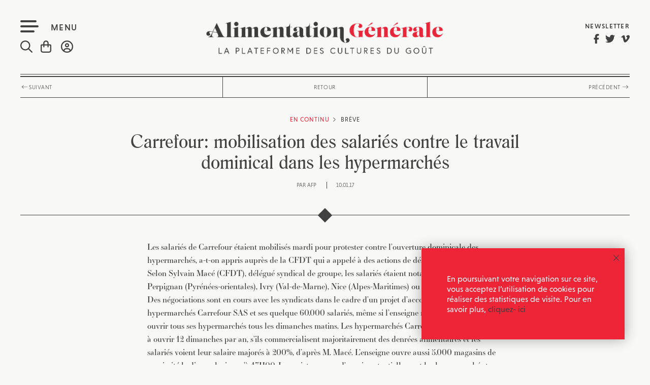

--- FILE ---
content_type: text/html; charset=UTF-8
request_url: https://alimentation-generale.fr/en-continu/carrefour-mobilisation-des-salaries-contre-le-travail-dominical-dans-les-hypermarches/
body_size: 28366
content:
<!DOCTYPE html>
<html lang="fr-FR" class="no-js no-svg front">
<head>
<meta charset="UTF-8">
<meta name="viewport" content="width=device-width, initial-scale=1">
<link rel="shortcut icon" type="image/png" href="https://alimentation-generale.fr/wp-content/themes/almentationgenerale/favicon.png" />
<link rel="stylesheet" href="https://use.typekit.net/dhi0eoa.css">
<link rel="profile" href="https://gmpg.org/xfn/11">
<script src="https://kit.fontawesome.com/196f0c8a90.js" crossorigin="anonymous"></script>
<link href="https://alimentation-generale.fr/wp-content/themes/almentationgenerale/assets/css/hamburgers.css" rel="stylesheet">
<link href="https://alimentation-generale.fr/wp-content/themes/almentationgenerale/assets/css/jquery.bxslider.css" rel="stylesheet">
<link href="https://alimentation-generale.fr/wp-content/themes/almentationgenerale/assets/css/owl.carousel.css" rel="stylesheet">
<link href="https://alimentation-generale.fr/wp-content/themes/almentationgenerale/assets/css/owl.theme.default.css" rel="stylesheet">
<link href="https://alimentation-generale.fr/wp-content/themes/almentationgenerale/assets/css/jquery.fancybox.css" rel="stylesheet">
<link href="https://alimentation-generale.fr/wp-content/themes/almentationgenerale/assets/css/jquery.mCustomScrollbar.css" rel="stylesheet">
<script>(function(html){html.className = html.className.replace(/\bno-js\b/,'js')})(document.documentElement);</script>
<meta name='robots' content='index, follow, max-image-preview:large, max-snippet:-1, max-video-preview:-1' />
<link rel="alternate" hreflang="fr" href="https://alimentation-generale.fr/en-continu/carrefour-mobilisation-des-salaries-contre-le-travail-dominical-dans-les-hypermarches/" />
<link rel="alternate" hreflang="x-default" href="https://alimentation-generale.fr/en-continu/carrefour-mobilisation-des-salaries-contre-le-travail-dominical-dans-les-hypermarches/" />

	<!-- This site is optimized with the Yoast SEO plugin v23.4 - https://yoast.com/wordpress/plugins/seo/ -->
	<title>Carrefour: mobilisation des salariés contre le travail dominical dans les hypermarchés | Alimentation Générale</title>
	<link rel="canonical" href="https://alimentation-generale.fr/en-continu/carrefour-mobilisation-des-salaries-contre-le-travail-dominical-dans-les-hypermarches/" />
	<meta property="og:locale" content="fr_FR" />
	<meta property="og:type" content="article" />
	<meta property="og:title" content="Carrefour: mobilisation des salariés contre le travail dominical dans les hypermarchés | Alimentation Générale" />
	<meta property="og:description" content="Les salariés de Carrefour étaient mobilisés mardi pour protester contre l&#039;ouverture dominicale des hypermarchés, a-t-on appris auprès de la CFDT qui a appelé à des actions de débrayage et de tractage." />
	<meta property="og:url" content="https://alimentation-generale.fr/en-continu/carrefour-mobilisation-des-salaries-contre-le-travail-dominical-dans-les-hypermarches/" />
	<meta property="og:site_name" content="Alimentation Générale" />
	<meta property="og:image" content="https://alimentation-generale.fr/wp-content/uploads/2018/05/default.jpg" />
	<meta property="og:image:width" content="1200" />
	<meta property="og:image:height" content="1200" />
	<meta property="og:image:type" content="image/jpeg" />
	<meta name="twitter:card" content="summary_large_image" />
	<script type="application/ld+json" class="yoast-schema-graph">{"@context":"https://schema.org","@graph":[{"@type":"WebPage","@id":"https://alimentation-generale.fr/en-continu/carrefour-mobilisation-des-salaries-contre-le-travail-dominical-dans-les-hypermarches/","url":"https://alimentation-generale.fr/en-continu/carrefour-mobilisation-des-salaries-contre-le-travail-dominical-dans-les-hypermarches/","name":"Carrefour: mobilisation des salariés contre le travail dominical dans les hypermarchés | Alimentation Générale","isPartOf":{"@id":"https://alimentation-generale.fr/#website"},"datePublished":"2017-01-10T12:52:51+00:00","dateModified":"2017-01-10T12:52:51+00:00","breadcrumb":{"@id":"https://alimentation-generale.fr/en-continu/carrefour-mobilisation-des-salaries-contre-le-travail-dominical-dans-les-hypermarches/#breadcrumb"},"inLanguage":"fr-FR","potentialAction":[{"@type":"ReadAction","target":["https://alimentation-generale.fr/en-continu/carrefour-mobilisation-des-salaries-contre-le-travail-dominical-dans-les-hypermarches/"]}]},{"@type":"BreadcrumbList","@id":"https://alimentation-generale.fr/en-continu/carrefour-mobilisation-des-salaries-contre-le-travail-dominical-dans-les-hypermarches/#breadcrumb","itemListElement":[{"@type":"ListItem","position":1,"name":"Accueil","item":"https://alimentation-generale.fr/"},{"@type":"ListItem","position":2,"name":"afp","item":"https://alimentation-generale.fr/en-continu/"},{"@type":"ListItem","position":3,"name":"Carrefour: mobilisation des salariés contre le travail dominical dans les hypermarchés"}]},{"@type":"WebSite","@id":"https://alimentation-generale.fr/#website","url":"https://alimentation-generale.fr/","name":"Alimentation Générale","description":"La plateforme des cultures du goût","potentialAction":[{"@type":"SearchAction","target":{"@type":"EntryPoint","urlTemplate":"https://alimentation-generale.fr/?s={search_term_string}"},"query-input":{"@type":"PropertyValueSpecification","valueRequired":true,"valueName":"search_term_string"}}],"inLanguage":"fr-FR"}]}</script>
	<!-- / Yoast SEO plugin. -->


<link rel='dns-prefetch' href='//js.stripe.com' />
<link rel='dns-prefetch' href='//fonts.googleapis.com' />
<link href='https://fonts.gstatic.com' crossorigin rel='preconnect' />
<link rel="alternate" type="application/rss+xml" title="Alimentation Générale &raquo; Flux" href="https://alimentation-generale.fr/feed/" />
		<!-- This site uses the Google Analytics by MonsterInsights plugin v9.9.0 - Using Analytics tracking - https://www.monsterinsights.com/ -->
		<!-- Remarque : MonsterInsights n’est actuellement pas configuré sur ce site. Le propriétaire doit authentifier son compte Google Analytics dans les réglages de MonsterInsights.  -->
					<!-- No tracking code set -->
				<!-- / Google Analytics by MonsterInsights -->
		<script>
window._wpemojiSettings = {"baseUrl":"https:\/\/s.w.org\/images\/core\/emoji\/14.0.0\/72x72\/","ext":".png","svgUrl":"https:\/\/s.w.org\/images\/core\/emoji\/14.0.0\/svg\/","svgExt":".svg","source":{"concatemoji":"https:\/\/alimentation-generale.fr\/wp-includes\/js\/wp-emoji-release.min.js?ver=6.4.1"}};
/*! This file is auto-generated */
!function(i,n){var o,s,e;function c(e){try{var t={supportTests:e,timestamp:(new Date).valueOf()};sessionStorage.setItem(o,JSON.stringify(t))}catch(e){}}function p(e,t,n){e.clearRect(0,0,e.canvas.width,e.canvas.height),e.fillText(t,0,0);var t=new Uint32Array(e.getImageData(0,0,e.canvas.width,e.canvas.height).data),r=(e.clearRect(0,0,e.canvas.width,e.canvas.height),e.fillText(n,0,0),new Uint32Array(e.getImageData(0,0,e.canvas.width,e.canvas.height).data));return t.every(function(e,t){return e===r[t]})}function u(e,t,n){switch(t){case"flag":return n(e,"\ud83c\udff3\ufe0f\u200d\u26a7\ufe0f","\ud83c\udff3\ufe0f\u200b\u26a7\ufe0f")?!1:!n(e,"\ud83c\uddfa\ud83c\uddf3","\ud83c\uddfa\u200b\ud83c\uddf3")&&!n(e,"\ud83c\udff4\udb40\udc67\udb40\udc62\udb40\udc65\udb40\udc6e\udb40\udc67\udb40\udc7f","\ud83c\udff4\u200b\udb40\udc67\u200b\udb40\udc62\u200b\udb40\udc65\u200b\udb40\udc6e\u200b\udb40\udc67\u200b\udb40\udc7f");case"emoji":return!n(e,"\ud83e\udef1\ud83c\udffb\u200d\ud83e\udef2\ud83c\udfff","\ud83e\udef1\ud83c\udffb\u200b\ud83e\udef2\ud83c\udfff")}return!1}function f(e,t,n){var r="undefined"!=typeof WorkerGlobalScope&&self instanceof WorkerGlobalScope?new OffscreenCanvas(300,150):i.createElement("canvas"),a=r.getContext("2d",{willReadFrequently:!0}),o=(a.textBaseline="top",a.font="600 32px Arial",{});return e.forEach(function(e){o[e]=t(a,e,n)}),o}function t(e){var t=i.createElement("script");t.src=e,t.defer=!0,i.head.appendChild(t)}"undefined"!=typeof Promise&&(o="wpEmojiSettingsSupports",s=["flag","emoji"],n.supports={everything:!0,everythingExceptFlag:!0},e=new Promise(function(e){i.addEventListener("DOMContentLoaded",e,{once:!0})}),new Promise(function(t){var n=function(){try{var e=JSON.parse(sessionStorage.getItem(o));if("object"==typeof e&&"number"==typeof e.timestamp&&(new Date).valueOf()<e.timestamp+604800&&"object"==typeof e.supportTests)return e.supportTests}catch(e){}return null}();if(!n){if("undefined"!=typeof Worker&&"undefined"!=typeof OffscreenCanvas&&"undefined"!=typeof URL&&URL.createObjectURL&&"undefined"!=typeof Blob)try{var e="postMessage("+f.toString()+"("+[JSON.stringify(s),u.toString(),p.toString()].join(",")+"));",r=new Blob([e],{type:"text/javascript"}),a=new Worker(URL.createObjectURL(r),{name:"wpTestEmojiSupports"});return void(a.onmessage=function(e){c(n=e.data),a.terminate(),t(n)})}catch(e){}c(n=f(s,u,p))}t(n)}).then(function(e){for(var t in e)n.supports[t]=e[t],n.supports.everything=n.supports.everything&&n.supports[t],"flag"!==t&&(n.supports.everythingExceptFlag=n.supports.everythingExceptFlag&&n.supports[t]);n.supports.everythingExceptFlag=n.supports.everythingExceptFlag&&!n.supports.flag,n.DOMReady=!1,n.readyCallback=function(){n.DOMReady=!0}}).then(function(){return e}).then(function(){var e;n.supports.everything||(n.readyCallback(),(e=n.source||{}).concatemoji?t(e.concatemoji):e.wpemoji&&e.twemoji&&(t(e.twemoji),t(e.wpemoji)))}))}((window,document),window._wpemojiSettings);
</script>
<style id='wp-emoji-styles-inline-css' type='text/css'>

	img.wp-smiley, img.emoji {
		display: inline !important;
		border: none !important;
		box-shadow: none !important;
		height: 1em !important;
		width: 1em !important;
		margin: 0 0.07em !important;
		vertical-align: -0.1em !important;
		background: none !important;
		padding: 0 !important;
	}
</style>
<link rel='stylesheet' id='wp-block-library-css' href='https://alimentation-generale.fr/wp-includes/css/dist/block-library/style.min.css?ver=6.4.1' type='text/css' media='all' />
<style id='pms-content-restriction-start-style-inline-css' type='text/css'>


</style>
<style id='pms-content-restriction-end-style-inline-css' type='text/css'>


</style>
<style id='classic-theme-styles-inline-css' type='text/css'>
/*! This file is auto-generated */
.wp-block-button__link{color:#fff;background-color:#32373c;border-radius:9999px;box-shadow:none;text-decoration:none;padding:calc(.667em + 2px) calc(1.333em + 2px);font-size:1.125em}.wp-block-file__button{background:#32373c;color:#fff;text-decoration:none}
</style>
<style id='global-styles-inline-css' type='text/css'>
body{--wp--preset--color--black: #000000;--wp--preset--color--cyan-bluish-gray: #abb8c3;--wp--preset--color--white: #ffffff;--wp--preset--color--pale-pink: #f78da7;--wp--preset--color--vivid-red: #cf2e2e;--wp--preset--color--luminous-vivid-orange: #ff6900;--wp--preset--color--luminous-vivid-amber: #fcb900;--wp--preset--color--light-green-cyan: #7bdcb5;--wp--preset--color--vivid-green-cyan: #00d084;--wp--preset--color--pale-cyan-blue: #8ed1fc;--wp--preset--color--vivid-cyan-blue: #0693e3;--wp--preset--color--vivid-purple: #9b51e0;--wp--preset--gradient--vivid-cyan-blue-to-vivid-purple: linear-gradient(135deg,rgba(6,147,227,1) 0%,rgb(155,81,224) 100%);--wp--preset--gradient--light-green-cyan-to-vivid-green-cyan: linear-gradient(135deg,rgb(122,220,180) 0%,rgb(0,208,130) 100%);--wp--preset--gradient--luminous-vivid-amber-to-luminous-vivid-orange: linear-gradient(135deg,rgba(252,185,0,1) 0%,rgba(255,105,0,1) 100%);--wp--preset--gradient--luminous-vivid-orange-to-vivid-red: linear-gradient(135deg,rgba(255,105,0,1) 0%,rgb(207,46,46) 100%);--wp--preset--gradient--very-light-gray-to-cyan-bluish-gray: linear-gradient(135deg,rgb(238,238,238) 0%,rgb(169,184,195) 100%);--wp--preset--gradient--cool-to-warm-spectrum: linear-gradient(135deg,rgb(74,234,220) 0%,rgb(151,120,209) 20%,rgb(207,42,186) 40%,rgb(238,44,130) 60%,rgb(251,105,98) 80%,rgb(254,248,76) 100%);--wp--preset--gradient--blush-light-purple: linear-gradient(135deg,rgb(255,206,236) 0%,rgb(152,150,240) 100%);--wp--preset--gradient--blush-bordeaux: linear-gradient(135deg,rgb(254,205,165) 0%,rgb(254,45,45) 50%,rgb(107,0,62) 100%);--wp--preset--gradient--luminous-dusk: linear-gradient(135deg,rgb(255,203,112) 0%,rgb(199,81,192) 50%,rgb(65,88,208) 100%);--wp--preset--gradient--pale-ocean: linear-gradient(135deg,rgb(255,245,203) 0%,rgb(182,227,212) 50%,rgb(51,167,181) 100%);--wp--preset--gradient--electric-grass: linear-gradient(135deg,rgb(202,248,128) 0%,rgb(113,206,126) 100%);--wp--preset--gradient--midnight: linear-gradient(135deg,rgb(2,3,129) 0%,rgb(40,116,252) 100%);--wp--preset--font-size--small: 13px;--wp--preset--font-size--medium: 20px;--wp--preset--font-size--large: 36px;--wp--preset--font-size--x-large: 42px;--wp--preset--spacing--20: 0.44rem;--wp--preset--spacing--30: 0.67rem;--wp--preset--spacing--40: 1rem;--wp--preset--spacing--50: 1.5rem;--wp--preset--spacing--60: 2.25rem;--wp--preset--spacing--70: 3.38rem;--wp--preset--spacing--80: 5.06rem;--wp--preset--shadow--natural: 6px 6px 9px rgba(0, 0, 0, 0.2);--wp--preset--shadow--deep: 12px 12px 50px rgba(0, 0, 0, 0.4);--wp--preset--shadow--sharp: 6px 6px 0px rgba(0, 0, 0, 0.2);--wp--preset--shadow--outlined: 6px 6px 0px -3px rgba(255, 255, 255, 1), 6px 6px rgba(0, 0, 0, 1);--wp--preset--shadow--crisp: 6px 6px 0px rgba(0, 0, 0, 1);}:where(.is-layout-flex){gap: 0.5em;}:where(.is-layout-grid){gap: 0.5em;}body .is-layout-flow > .alignleft{float: left;margin-inline-start: 0;margin-inline-end: 2em;}body .is-layout-flow > .alignright{float: right;margin-inline-start: 2em;margin-inline-end: 0;}body .is-layout-flow > .aligncenter{margin-left: auto !important;margin-right: auto !important;}body .is-layout-constrained > .alignleft{float: left;margin-inline-start: 0;margin-inline-end: 2em;}body .is-layout-constrained > .alignright{float: right;margin-inline-start: 2em;margin-inline-end: 0;}body .is-layout-constrained > .aligncenter{margin-left: auto !important;margin-right: auto !important;}body .is-layout-constrained > :where(:not(.alignleft):not(.alignright):not(.alignfull)){max-width: var(--wp--style--global--content-size);margin-left: auto !important;margin-right: auto !important;}body .is-layout-constrained > .alignwide{max-width: var(--wp--style--global--wide-size);}body .is-layout-flex{display: flex;}body .is-layout-flex{flex-wrap: wrap;align-items: center;}body .is-layout-flex > *{margin: 0;}body .is-layout-grid{display: grid;}body .is-layout-grid > *{margin: 0;}:where(.wp-block-columns.is-layout-flex){gap: 2em;}:where(.wp-block-columns.is-layout-grid){gap: 2em;}:where(.wp-block-post-template.is-layout-flex){gap: 1.25em;}:where(.wp-block-post-template.is-layout-grid){gap: 1.25em;}.has-black-color{color: var(--wp--preset--color--black) !important;}.has-cyan-bluish-gray-color{color: var(--wp--preset--color--cyan-bluish-gray) !important;}.has-white-color{color: var(--wp--preset--color--white) !important;}.has-pale-pink-color{color: var(--wp--preset--color--pale-pink) !important;}.has-vivid-red-color{color: var(--wp--preset--color--vivid-red) !important;}.has-luminous-vivid-orange-color{color: var(--wp--preset--color--luminous-vivid-orange) !important;}.has-luminous-vivid-amber-color{color: var(--wp--preset--color--luminous-vivid-amber) !important;}.has-light-green-cyan-color{color: var(--wp--preset--color--light-green-cyan) !important;}.has-vivid-green-cyan-color{color: var(--wp--preset--color--vivid-green-cyan) !important;}.has-pale-cyan-blue-color{color: var(--wp--preset--color--pale-cyan-blue) !important;}.has-vivid-cyan-blue-color{color: var(--wp--preset--color--vivid-cyan-blue) !important;}.has-vivid-purple-color{color: var(--wp--preset--color--vivid-purple) !important;}.has-black-background-color{background-color: var(--wp--preset--color--black) !important;}.has-cyan-bluish-gray-background-color{background-color: var(--wp--preset--color--cyan-bluish-gray) !important;}.has-white-background-color{background-color: var(--wp--preset--color--white) !important;}.has-pale-pink-background-color{background-color: var(--wp--preset--color--pale-pink) !important;}.has-vivid-red-background-color{background-color: var(--wp--preset--color--vivid-red) !important;}.has-luminous-vivid-orange-background-color{background-color: var(--wp--preset--color--luminous-vivid-orange) !important;}.has-luminous-vivid-amber-background-color{background-color: var(--wp--preset--color--luminous-vivid-amber) !important;}.has-light-green-cyan-background-color{background-color: var(--wp--preset--color--light-green-cyan) !important;}.has-vivid-green-cyan-background-color{background-color: var(--wp--preset--color--vivid-green-cyan) !important;}.has-pale-cyan-blue-background-color{background-color: var(--wp--preset--color--pale-cyan-blue) !important;}.has-vivid-cyan-blue-background-color{background-color: var(--wp--preset--color--vivid-cyan-blue) !important;}.has-vivid-purple-background-color{background-color: var(--wp--preset--color--vivid-purple) !important;}.has-black-border-color{border-color: var(--wp--preset--color--black) !important;}.has-cyan-bluish-gray-border-color{border-color: var(--wp--preset--color--cyan-bluish-gray) !important;}.has-white-border-color{border-color: var(--wp--preset--color--white) !important;}.has-pale-pink-border-color{border-color: var(--wp--preset--color--pale-pink) !important;}.has-vivid-red-border-color{border-color: var(--wp--preset--color--vivid-red) !important;}.has-luminous-vivid-orange-border-color{border-color: var(--wp--preset--color--luminous-vivid-orange) !important;}.has-luminous-vivid-amber-border-color{border-color: var(--wp--preset--color--luminous-vivid-amber) !important;}.has-light-green-cyan-border-color{border-color: var(--wp--preset--color--light-green-cyan) !important;}.has-vivid-green-cyan-border-color{border-color: var(--wp--preset--color--vivid-green-cyan) !important;}.has-pale-cyan-blue-border-color{border-color: var(--wp--preset--color--pale-cyan-blue) !important;}.has-vivid-cyan-blue-border-color{border-color: var(--wp--preset--color--vivid-cyan-blue) !important;}.has-vivid-purple-border-color{border-color: var(--wp--preset--color--vivid-purple) !important;}.has-vivid-cyan-blue-to-vivid-purple-gradient-background{background: var(--wp--preset--gradient--vivid-cyan-blue-to-vivid-purple) !important;}.has-light-green-cyan-to-vivid-green-cyan-gradient-background{background: var(--wp--preset--gradient--light-green-cyan-to-vivid-green-cyan) !important;}.has-luminous-vivid-amber-to-luminous-vivid-orange-gradient-background{background: var(--wp--preset--gradient--luminous-vivid-amber-to-luminous-vivid-orange) !important;}.has-luminous-vivid-orange-to-vivid-red-gradient-background{background: var(--wp--preset--gradient--luminous-vivid-orange-to-vivid-red) !important;}.has-very-light-gray-to-cyan-bluish-gray-gradient-background{background: var(--wp--preset--gradient--very-light-gray-to-cyan-bluish-gray) !important;}.has-cool-to-warm-spectrum-gradient-background{background: var(--wp--preset--gradient--cool-to-warm-spectrum) !important;}.has-blush-light-purple-gradient-background{background: var(--wp--preset--gradient--blush-light-purple) !important;}.has-blush-bordeaux-gradient-background{background: var(--wp--preset--gradient--blush-bordeaux) !important;}.has-luminous-dusk-gradient-background{background: var(--wp--preset--gradient--luminous-dusk) !important;}.has-pale-ocean-gradient-background{background: var(--wp--preset--gradient--pale-ocean) !important;}.has-electric-grass-gradient-background{background: var(--wp--preset--gradient--electric-grass) !important;}.has-midnight-gradient-background{background: var(--wp--preset--gradient--midnight) !important;}.has-small-font-size{font-size: var(--wp--preset--font-size--small) !important;}.has-medium-font-size{font-size: var(--wp--preset--font-size--medium) !important;}.has-large-font-size{font-size: var(--wp--preset--font-size--large) !important;}.has-x-large-font-size{font-size: var(--wp--preset--font-size--x-large) !important;}
.wp-block-navigation a:where(:not(.wp-element-button)){color: inherit;}
:where(.wp-block-post-template.is-layout-flex){gap: 1.25em;}:where(.wp-block-post-template.is-layout-grid){gap: 1.25em;}
:where(.wp-block-columns.is-layout-flex){gap: 2em;}:where(.wp-block-columns.is-layout-grid){gap: 2em;}
.wp-block-pullquote{font-size: 1.5em;line-height: 1.6;}
</style>
<link rel='stylesheet' id='wpiu_wpiu-css' href='https://alimentation-generale.fr/wp-content/plugins/wp-image-utils/css/wpiu.css?ver=0.3.4' type='text/css' media='all' />
<link rel='stylesheet' id='contact-form-7-css' href='https://alimentation-generale.fr/wp-content/plugins/contact-form-7/includes/css/styles.css?ver=5.8.2' type='text/css' media='all' />
<link rel='stylesheet' id='pms_form_designs_style-css' href='https://alimentation-generale.fr/wp-content/plugins/paid-member-subscriptions-pro/add-ons-basic/form-designs/css/pms-fd-form-style-3.css?ver=2.10.5' type='text/css' media='all' />
<link rel='stylesheet' id='pms-style-front-end-css' href='https://alimentation-generale.fr/wp-content/plugins/paid-member-subscriptions/assets/css/style-front-end.css?ver=2.10.5' type='text/css' media='all' />
<link rel='stylesheet' id='woocommerce-layout-css' href='https://alimentation-generale.fr/wp-content/plugins/woocommerce/assets/css/woocommerce-layout.css?ver=8.2.2' type='text/css' media='all' />
<link rel='stylesheet' id='woocommerce-smallscreen-css' href='https://alimentation-generale.fr/wp-content/plugins/woocommerce/assets/css/woocommerce-smallscreen.css?ver=8.2.2' type='text/css' media='only screen and (max-width: 768px)' />
<link rel='stylesheet' id='woocommerce-general-css' href='https://alimentation-generale.fr/wp-content/plugins/woocommerce/assets/css/woocommerce.css?ver=8.2.2' type='text/css' media='all' />
<style id='woocommerce-inline-inline-css' type='text/css'>
.woocommerce form .form-row .required { visibility: visible; }
</style>
<link rel='stylesheet' id='give-styles-css' href='https://alimentation-generale.fr/wp-content/plugins/give/assets/dist/css/give.css?ver=3.1.1' type='text/css' media='all' />
<link rel='stylesheet' id='give-donation-summary-style-frontend-css' href='https://alimentation-generale.fr/wp-content/plugins/give/assets/dist/css/give-donation-summary.css?ver=3.1.1' type='text/css' media='all' />
<link rel='stylesheet' id='wpml-legacy-horizontal-list-0-css' href='https://alimentation-generale.fr/wp-content/plugins/sitepress-multilingual-cms/templates/language-switchers/legacy-list-horizontal/style.min.css?ver=1' type='text/css' media='all' />
<link rel='stylesheet' id='wpml-menu-item-0-css' href='https://alimentation-generale.fr/wp-content/plugins/sitepress-multilingual-cms/templates/language-switchers/menu-item/style.min.css?ver=1' type='text/css' media='all' />
<link rel='stylesheet' id='wordpress-popular-posts-css-css' href='https://alimentation-generale.fr/wp-content/plugins/wordpress-popular-posts/assets/css/wpp.css?ver=6.3.3' type='text/css' media='all' />
<link rel='stylesheet' id='give_recurring_css-css' href='https://alimentation-generale.fr/wp-content/plugins/give-recurring/assets/css/give-recurring.css?ver=1.8.2' type='text/css' media='all' />
<link rel='stylesheet' id='twentyseventeen-fonts-css' href='https://fonts.googleapis.com/css?family=Libre+Franklin%3A300%2C300i%2C400%2C400i%2C600%2C600i%2C800%2C800i&#038;subset=latin%2Clatin-ext' type='text/css' media='all' />
<link rel='stylesheet' id='twentyseventeen-style-css' href='https://alimentation-generale.fr/wp-content/themes/almentationgenerale/style.css?ver=1762703049' type='text/css' media='all' />
<!--[if lt IE 9]>
<link rel='stylesheet' id='twentyseventeen-ie8-css' href='https://alimentation-generale.fr/wp-content/themes/almentationgenerale/assets/css/ie8.css?ver=1.0' type='text/css' media='all' />
<![endif]-->
<script src="https://alimentation-generale.fr/wp-includes/js/jquery/jquery.min.js?ver=3.7.1" id="jquery-core-js"></script>
<script src="https://alimentation-generale.fr/wp-includes/js/jquery/jquery-migrate.min.js?ver=3.4.1" id="jquery-migrate-js"></script>
<script src="https://alimentation-generale.fr/wp-content/plugins/paid-member-subscriptions-pro/add-ons-basic/form-designs/js/pms-fd-front-end.js?ver=2.10.5" id="pms_form_designs_script-js"></script>
<script id="give-stripe-js-js-extra">
var give_stripe_vars = {"zero_based_currency":"","zero_based_currencies_list":["JPY","KRW","CLP","ISK","BIF","DJF","GNF","KHR","KPW","LAK","LKR","MGA","MZN","VUV"],"sitename":"Alimentation G\u00e9n\u00e9rale","checkoutBtnTitle":"Donner","publishable_key":"pk_live_SMtnnvlq4TpJelMdklNha8iD","checkout_image":"","checkout_address":"on","checkout_processing_text":"Donation Processing...","give_version":"3.1.1","cc_fields_format":"multi","card_number_placeholder_text":"Num\u00e9ro de la carte","card_cvc_placeholder_text":"CVC","donate_button_text":"Donnez maintenant","element_font_styles":{"cssSrc":false},"element_base_styles":{"color":"#32325D","fontWeight":500,"fontSize":"16px","fontSmoothing":"antialiased","::placeholder":{"color":"#222222"},":-webkit-autofill":{"color":"#e39f48"}},"element_complete_styles":{},"element_empty_styles":{},"element_invalid_styles":{},"float_labels":"","base_country":"FR","preferred_locale":"fr"};
</script>
<script src="https://js.stripe.com/v3/?ver=3.1.1" id="give-stripe-js-js"></script>
<script src="https://alimentation-generale.fr/wp-content/plugins/give/assets/dist/js/give-stripe.js?ver=3.1.1" id="give-stripe-onpage-js-js"></script>
<script src="https://alimentation-generale.fr/wp-includes/js/dist/vendor/wp-polyfill-inert.min.js?ver=3.1.2" id="wp-polyfill-inert-js"></script>
<script src="https://alimentation-generale.fr/wp-includes/js/dist/vendor/regenerator-runtime.min.js?ver=0.14.0" id="regenerator-runtime-js"></script>
<script src="https://alimentation-generale.fr/wp-includes/js/dist/vendor/wp-polyfill.min.js?ver=3.15.0" id="wp-polyfill-js"></script>
<script src="https://alimentation-generale.fr/wp-includes/js/dist/hooks.min.js?ver=c6aec9a8d4e5a5d543a1" id="wp-hooks-js"></script>
<script src="https://alimentation-generale.fr/wp-includes/js/dist/i18n.min.js?ver=7701b0c3857f914212ef" id="wp-i18n-js"></script>
<script id="wp-i18n-js-after">
wp.i18n.setLocaleData( { 'text direction\u0004ltr': [ 'ltr' ] } );
</script>
<script id="give-js-extra">
var give_global_vars = {"ajaxurl":"https:\/\/alimentation-generale.fr\/wp-admin\/admin-ajax.php","checkout_nonce":"cd7cc4d589","currency":"EUR","currency_sign":"\u20ac","currency_pos":"after","thousands_separator":".","decimal_separator":",","no_gateway":"Veuillez s\u00e9lectionner votre mode de paiement.","bad_minimum":"Le montant du don minimum pour ce formulaire est de","bad_maximum":"Le montant maximum du don personnalis\u00e9 pour ce formulaire est","general_loading":"Chargement\u2026","purchase_loading":"Veuillez patienter\u2026","textForOverlayScreen":"<h3>En cours...<\/h3><p>This will only take a second!<\/p>","number_decimals":"2","is_test_mode":"","give_version":"3.1.1","magnific_options":{"main_class":"give-modal","close_on_bg_click":false},"form_translation":{"payment-mode":"Veuillez s\u00e9lectionner un moyen de paiement.","give_first":"Veuillez saisir votre pr\u00e9nom.","give_last":"Veuillez saisir votre nom.","give_email":"Veuillez saisir une adresse de messagerie valide.","give_user_login":"Identifiant ou adresse de messagerie non valide.","give_user_pass":"Saisir un mot de passe.","give_user_pass_confirm":"Confirmer le mot de passe.","give_agree_to_terms":"Vous devez \u00eatre d\u2019accord avec les termes et conditions."},"confirm_email_sent_message":"Veuillez v\u00e9rifier votre e-mail et cliquer sur le lien pour acc\u00e9der \u00e0 votre historique complet de dons.","ajax_vars":{"ajaxurl":"https:\/\/alimentation-generale.fr\/wp-admin\/admin-ajax.php","ajaxNonce":"0af6eaa47d","loading":"En cours de chargement","select_option":"Veuillez s\u00e9lectionner une option","default_gateway":"stripe","permalinks":"1","number_decimals":2},"cookie_hash":"d99d1d7ac501ebcc76b2f27ea14bd1c9","session_nonce_cookie_name":"wp-give_session_reset_nonce_d99d1d7ac501ebcc76b2f27ea14bd1c9","session_cookie_name":"wp-give_session_d99d1d7ac501ebcc76b2f27ea14bd1c9","delete_session_nonce_cookie":"0"};
var giveApiSettings = {"root":"https:\/\/alimentation-generale.fr\/wp-json\/give-api\/v2\/","rest_base":"give-api\/v2"};
</script>
<script id="give-js-translations">
( function( domain, translations ) {
	var localeData = translations.locale_data[ domain ] || translations.locale_data.messages;
	localeData[""].domain = domain;
	wp.i18n.setLocaleData( localeData, domain );
} )( "give", {"translation-revision-date":"2023-11-02 19:35:21+0000","generator":"GlotPress\/4.0.0-alpha.11","domain":"messages","locale_data":{"messages":{"":{"domain":"messages","plural-forms":"nplurals=2; plural=n > 1;","lang":"fr"},"Dismiss this notice.":["Supprimer ce message."]}},"comment":{"reference":"assets\/dist\/js\/give.js"}} );
</script>
<script src="https://alimentation-generale.fr/wp-content/plugins/give/assets/dist/js/give.js?ver=57b2d8efd8aeef3f" id="give-js"></script>
<script id="wpp-json" type="application/json">
{"sampling_active":0,"sampling_rate":100,"ajax_url":"https:\/\/alimentation-generale.fr\/wp-json\/wordpress-popular-posts\/v1\/popular-posts","api_url":"https:\/\/alimentation-generale.fr\/wp-json\/wordpress-popular-posts","ID":19589,"token":"0b389e0cf1","lang":0,"debug":1}
</script>
<script src="https://alimentation-generale.fr/wp-content/plugins/wordpress-popular-posts/assets/js/wpp.js?ver=6.3.3" id="wpp-js-js"></script>
<script id="give_recurring_script-js-extra">
var Give_Recurring_Vars = {"email_access":"1","pretty_intervals":{"1":"Every","2":"Every two","3":"Every three","4":"Every four","5":"Every five","6":"Every six"},"pretty_periods":{"day":"Daily","week":"Weekly","month":"Mensuellement","quarter":"Quarterly","half-year":"Semi-Annually","year":"Yearly"},"messages":{"daily_forbidden":"The selected payment method does not support daily recurring giving. Please select another payment method or supported giving frequency.","confirm_cancel":"Are you sure you want to cancel this subscription?"},"multi_level_message_pre_text":"You have chosen to donate"};
</script>
<script src="https://alimentation-generale.fr/wp-content/plugins/give-recurring/assets/js/give-recurring.js?ver=1.8.2" id="give_recurring_script-js"></script>
<!--[if lt IE 9]>
<script src="https://alimentation-generale.fr/wp-content/themes/almentationgenerale/assets/js/html5.js?ver=3.7.3" id="html5-js"></script>
<![endif]-->
<script id="wpml-browser-redirect-js-extra">
var wpml_browser_redirect_params = {"pageLanguage":"fr","languageUrls":{"fr_fr":"https:\/\/alimentation-generale.fr\/en-continu\/carrefour-mobilisation-des-salaries-contre-le-travail-dominical-dans-les-hypermarches\/","fr":"https:\/\/alimentation-generale.fr\/en-continu\/carrefour-mobilisation-des-salaries-contre-le-travail-dominical-dans-les-hypermarches\/"},"cookie":{"name":"_icl_visitor_lang_js","domain":"alimentation-generale.fr","path":"\/","expiration":24}};
</script>
<script src="https://alimentation-generale.fr/wp-content/plugins/sitepress-multilingual-cms/dist/js/browser-redirect/app.js?ver=4.6.13" id="wpml-browser-redirect-js"></script>
<link rel="https://api.w.org/" href="https://alimentation-generale.fr/wp-json/" /><link rel="EditURI" type="application/rsd+xml" title="RSD" href="https://alimentation-generale.fr/xmlrpc.php?rsd" />
<meta name="generator" content="WordPress 6.4.1" />
<meta name="generator" content="WooCommerce 8.2.2" />
<link rel='shortlink' href='https://alimentation-generale.fr/?p=19589' />
<link rel="alternate" type="application/json+oembed" href="https://alimentation-generale.fr/wp-json/oembed/1.0/embed?url=https%3A%2F%2Falimentation-generale.fr%2Fen-continu%2Fcarrefour-mobilisation-des-salaries-contre-le-travail-dominical-dans-les-hypermarches%2F" />
<link rel="alternate" type="text/xml+oembed" href="https://alimentation-generale.fr/wp-json/oembed/1.0/embed?url=https%3A%2F%2Falimentation-generale.fr%2Fen-continu%2Fcarrefour-mobilisation-des-salaries-contre-le-travail-dominical-dans-les-hypermarches%2F&#038;format=xml" />
<meta name="generator" content="WPML ver:4.6.13 stt:4;" />
<meta name="generator" content="Give v3.1.1" />
            <style id="wpp-loading-animation-styles">@-webkit-keyframes bgslide{from{background-position-x:0}to{background-position-x:-200%}}@keyframes bgslide{from{background-position-x:0}to{background-position-x:-200%}}.wpp-widget-placeholder,.wpp-widget-block-placeholder,.wpp-shortcode-placeholder{margin:0 auto;width:60px;height:3px;background:#dd3737;background:linear-gradient(90deg,#dd3737 0%,#571313 10%,#dd3737 100%);background-size:200% auto;border-radius:3px;-webkit-animation:bgslide 1s infinite linear;animation:bgslide 1s infinite linear}</style>
            	<noscript><style>.woocommerce-product-gallery{ opacity: 1 !important; }</style></noscript>
	<script src="https://alimentation-generale.fr/wp-content/themes/almentationgenerale/assets/js/jquery.lazyload.min.js"></script>
<script src="https://alimentation-generale.fr/wp-content/themes/almentationgenerale/assets/js/jquery.easing.1.3.js"></script>
<script src="https://alimentation-generale.fr/wp-content/themes/almentationgenerale/assets/js/owl.carousel.min.js"></script>
<script src="https://alimentation-generale.fr/wp-content/themes/almentationgenerale/assets/js/jquery.cookie.js"></script>
<script src="https://alimentation-generale.fr/wp-content/themes/almentationgenerale/assets/js/jquery.simplefileinput.min.js"></script>
<script src="https://alimentation-generale.fr/wp-content/themes/almentationgenerale/assets/js/jquery.matchHeight.js"></script>
<script src="https://alimentation-generale.fr/wp-content/themes/almentationgenerale/assets/js/jquery.bxslider.min.js"></script>
<script src="https://alimentation-generale.fr/wp-content/themes/almentationgenerale/assets/js/jquery.mCustomScrollbar.concat.min.js"></script>
<script src="https://alimentation-generale.fr/wp-content/themes/almentationgenerale/assets/js/imagesloaded.pkgd.min.js"></script>
<script src="https://alimentation-generale.fr/wp-content/themes/almentationgenerale/assets/js/isotope.pkgd.min.js"></script>
<script src="https://alimentation-generale.fr/wp-content/themes/almentationgenerale/assets/js/jquery-ias.js"></script>
<script src="https://alimentation-generale.fr/wp-content/themes/almentationgenerale/assets/js/callbacks.js"></script>
<script src="https://alimentation-generale.fr/wp-content/themes/almentationgenerale/assets/js/extension/noneleft.js"></script>
<script src="https://alimentation-generale.fr/wp-content/themes/almentationgenerale/assets/js/extension/paging.js"></script>
<script src="https://alimentation-generale.fr/wp-content/themes/almentationgenerale/assets/js/extension/spinner.js"></script>
<script src="https://alimentation-generale.fr/wp-content/themes/almentationgenerale/assets/js/extension/trigger.js"></script>
<script src="https://alimentation-generale.fr/wp-content/themes/almentationgenerale/assets/js/packery-mode.pkgd.min.js"></script>
<script src="https://alimentation-generale.fr/wp-content/themes/almentationgenerale/assets/js/jquery.fancybox.min.js"></script>
<script src="https://alimentation-generale.fr/wp-content/themes/almentationgenerale/assets/js/script.js?1762703049"></script>
<script async src="https://www.googletagmanager.com/gtag/js?id=UA-115669238-7"></script>
<script>
  window.dataLayer = window.dataLayer || [];
  function gtag(){dataLayer.push(arguments);}
  gtag('js', new Date());

  gtag('config', 'UA-115669238-7');
  gtag('config', 'UA-51139264-1');
</script>
<!-- Google tag (gtag.js) -->
<script async src="https://www.googletagmanager.com/gtag/js?id=G-FH2VD0SHQS"></script>
<script>
  window.dataLayer = window.dataLayer || [];
  function gtag(){dataLayer.push(arguments);}
  gtag('js', new Date());

  gtag('config', 'G-FH2VD0SHQS');
</script>
</head>

<body class="afp-template-default single single-afp postid-19589 theme-almentationgenerale give-recurring woocommerce-no-js group-blog has-header-image colors-light">
<div id="page" class="site">

	<header id="masthead" class="site-header" role="banner">
		<div class="header-content">
			<span></span>
			<div class="headerleft">
				<div class="hamburger hamburger--spin">
				  <div class="hamburger-box">
				    <div class="hamburger-inner"><span></span></div>
				    <span>Menu</span>
				  </div>
				</div>
				<a class="searchy" href="#"><i class="far fa-search"></i></a>
				<a class="panier" href="https://alimentation-generale.fr/panier/"><i class="far fa-shopping-bag"></i></a>
									<a class="connect" href="https://alimentation-generale.fr/connexion/"><i class="fa-regular fa-circle-user"></i></a>
								 <a class="abonn" href="https://alimentation-generale.fr/abonnements/">S'abonner<span> pour 4€ / mois</span></a>			</div>
			<div class="headermiddle">
				<div class="mid">
					
				</div>
									<p class="site-title"><a href="https://alimentation-generale.fr/" rel="home">Alimentation Générale</a></p>
								<div class="midd">
					
				</div>
				<div class="clear"></div>
			</div>
			<div class="headerright">
				<div class="midcont">
					<div class="menu-langues-container"><ul id="menu-langues" class="lang-menu"><li id="menu-item-wpml-ls-1340-fr" class="menu-item wpml-ls-slot-1340 wpml-ls-item wpml-ls-item-fr wpml-ls-current-language wpml-ls-menu-item wpml-ls-first-item wpml-ls-last-item menu-item-type-wpml_ls_menu_item menu-item-object-wpml_ls_menu_item menu-item-wpml-ls-1340-fr"><a title="FR" href="https://alimentation-generale.fr/en-continu/carrefour-mobilisation-des-salaries-contre-le-travail-dominical-dans-les-hypermarches/"><span><span class="wpml-ls-native" lang="fr">FR</span></span></a></li>
</ul></div>					<div class="menu-top-menu-container"><ul id="menu-top-menu" class="top-menu"><li id="menu-item-28167" class="newsy menu-item menu-item-type-custom menu-item-object-custom menu-item-28167"><a href="#"><span>Newsletter</span></a></li>
</ul></div>					<div class="menu-social-container"><ul id="menu-social" class="social-menu"><li id="menu-item-28146" class="menu-item menu-item-type-custom menu-item-object-custom menu-item-28146"><a target="_blank" rel="noopener" href="https://www.facebook.com/AlimentationGnr/"><span><i class="fab fa-facebook-f"></i></span></a></li>
<li id="menu-item-28147" class="menu-item menu-item-type-custom menu-item-object-custom menu-item-28147"><a target="_blank" rel="noopener" href="https://twitter.com/AlimentationGnr"><span><i class="fab fa-twitter"></i></span></a></li>
<li id="menu-item-28150" class="menu-item menu-item-type-custom menu-item-object-custom menu-item-28150"><a target="_blank" rel="noopener" href="https://vimeo.com/channels/alimentationgenerale"><span><i class="fab fa-vimeo-v"></i></span></a></li>
</ul></div>				</div>
			</div>
			<div class="clear"></div>
		</div>
	</header><!-- #masthead -->
	
	<div class="menufixe">
		<div class="headerleft">
			<div class="hamburger hamburger--spin">
			  <div class="hamburger-box">
			    <div class="hamburger-inner"><span></span></div>
			    <span>Menu</span>
			  </div>
			</div>
							<a class="abonn" href="https://alimentation-generale.fr/abonnements/">S'abonner<span> pour 4€ / mois</span></a>
					</div>
		<div class="headermiddle">
			<p class="site-title"><a href="https://alimentation-generale.fr/" rel="home">Alimentation Générale</a></p>
		</div>
		<div class="headerright">
							<a class="connect" href="https://alimentation-generale.fr/connexion/"><i class="fa-regular fa-circle-user"></i></a>
						<a class="panier" href="https://alimentation-generale.fr/panier/"><i class="far fa-shopping-bag"></i></a>
			<a class="searchy" href="#"><i class="far fa-search"></i></a>
			<div class="menu-social-container"><ul id="menu-social-1" class="social-menu"><li class="menu-item menu-item-type-custom menu-item-object-custom menu-item-28146"><a target="_blank" rel="noopener" href="https://www.facebook.com/AlimentationGnr/"><span><i class="fab fa-facebook-f"></i></span></a></li>
<li class="menu-item menu-item-type-custom menu-item-object-custom menu-item-28147"><a target="_blank" rel="noopener" href="https://twitter.com/AlimentationGnr"><span><i class="fab fa-twitter"></i></span></a></li>
<li class="menu-item menu-item-type-custom menu-item-object-custom menu-item-28150"><a target="_blank" rel="noopener" href="https://vimeo.com/channels/alimentationgenerale"><span><i class="fab fa-vimeo-v"></i></span></a></li>
</ul></div>		</div>
	</div>
	
	

	<div class="site-content-contain">
		<div id="content" class="site-content">


	<div id="primary" class="content-area">
		<main id="main" class="site-main" role="main">

							<div class="container  entete">
					<div class="singlnav">
												                
		                    <a class="prevy" href="https://alimentation-generale.fr/en-continu/restauration-hors-foyer-bonduelle-imagine-une-strategie-pour-reinventer-les-legumes/" title="Restauration hors foyer: Bonduelle imagine une stratégie pour réinventer les légumes"><i class="fal fa-long-arrow-left"></i> suivant</a>
								                <a href="javascript:history.back()" class="retour">Retour</a>
		                	
		                    <a class="nexty" href="https://alimentation-generale.fr/en-continu/grippe-aviaire-un-zoo-russe-abat-tous-ses-oiseaux/" title="Grippe aviaire: un zoo russe abat tous ses oiseaux">pr&eacute;c&eacute;dent <i class="fal fa-long-arrow-right"></i></a>
											</div>
					<div class="entetecont">
						<h2>En continu<span class="surt"><i class="fal fa-angle-right"></i> <span class="cat">brève</span></span></h2>
						<h1>Carrefour: mobilisation des salariés contre le travail dominical dans les hypermarchés</h1>
												<div class="metaz">
							<div class="metazl">par <a href="https://alimentation-generale.fr/author/filafp/">AFP</a></div>
							<div class="metazr">10.01.17</div>
							<div class="clear"></div>
						</div>
											</div>
				</div>
								<div id="arty">  
					
															
										
					<div class="wrapper">
						
						
						<div class="blok principal txt">
							<p>Les salariés de Carrefour étaient mobilisés mardi pour protester contre l&rsquo;ouverture dominicale des hypermarchés, a-t-on appris auprès de la CFDT qui a appelé à des actions de débrayage et de tractage. Selon Sylvain Macé (CFDT), délégué syndical de groupe, les salariés étaient notamment mobilisés à Perpignan (Pyrénées-orientales), Ivry (Val-de-Marne), Nice (Alpes-Maritimes) ou Chartres (Eure-et-Loir). Des négociations sont en cours avec les syndicats dans le cadre d&rsquo;un projet d&rsquo;accord qui concerne les 191 hypermarchés Carrefour SAS et ses quelque 60.000 salariés, même si l&rsquo;enseigne n&rsquo;entend pas forcément ouvrir tous ses hypermarchés tous les dimanches matins. Les hypermarchés Carrefour sont déjà autorisés à ouvrir 12 dimanches par an, s&rsquo;ils commercialisent majoritairement des denrées alimentaires et les salariés voient leur salaire majorés à 200%, d&rsquo;après M. Macé. L&rsquo;enseigne ouvre aussi 5.000 magasins de proximité le dimanche jusqu&rsquo;à 13H00. Le projet propose d&rsquo;ouvrir potentiellement les hypermarchés tous les dimanches matin. Un nouvel accord d&rsquo;entreprise est cependant nécessaire.</p>
<p>Ouvrir le dimanche matin « est de plus en plus demandé par les clients », assure la direction, ce que conteste la CFDT. Mais « il n&rsquo;y a aucune volonté d&rsquo;ouvrir tous les hypermarchés le dimanche matin. Tout dépendra de l&rsquo;environnement de chacun des magasins et de l&rsquo;attente de ces clients », a précisé mardi à l&rsquo;AFP un porte-parole du groupe. Dans le commerce à prédominance alimentaire, la loi Macron d&rsquo;août 2015 prévoit une majoration salariale minimum de 30% pour les surfaces de vente supérieures à 400 m2. La dernière proposition de Carrefour est « à une majoration de 80% (&#8230;) ou une récupération des heures majorées par dimanche matin travaillé ». Le groupe insiste sur « le volontariat impératif des collaborateurs » et prévoit un « renforcement des équipes le dimanche matin par la création de plusieurs centaines de postes dédiés à cette plage horaire dans les magasins qui seraient concernés ». Pour la CFDT, ce projet « ouvre la porte à une ouverture systématique », « il n&rsquo;est pas question de laisser s&rsquo;installer la banalisation du travail du dimanche qui solde le repos dominical et est un non-sens économique avec une rentabilité quasi-nulle ». Le syndicat dénonce un accord « inapplicable » et « des annonces d&#8217;embauches qui risquent de se faire au détriment du travail dans la semaine ». Il souligne que la direction refuse de fournir aux syndicats la liste des hypermarchés concernés. La CFDT dit avoir consulté « 10.200 salariés à ce jour » dont « 94% se sont prononcés contre le projet d&rsquo;accord ».</p>
						</div>
					</div>
					
										
											
												
												
												
													<div class="blok blokpartage bottom">
								<div class="wrapper">
									<h4>Partagez moi !</h4>
									<div class="shar mr_social_sharing_wrapper">
										<a href="https://www.facebook.com/share.php?u=https://alimentation-generale.fr/en-continu/carrefour-mobilisation-des-salaries-contre-le-travail-dominical-dans-les-hypermarches/&title=Carrefour: mobilisation des salariés contre le travail dominical dans les hypermarchés" target="_blank"><i class="fab fa-facebook-f"></i></a>
										<a href="https://twitter.com/home?status=Carrefour: mobilisation des salariés contre le travail dominical dans les hypermarchés+https://alimentation-generale.fr/en-continu/carrefour-mobilisation-des-salaries-contre-le-travail-dominical-dans-les-hypermarches/" target="_blank"><i class="fab fa-twitter"></i></a>
									</div>
								</div>
							</div>
												
													<div class="blok blokarticles_lies bottom">
								<div class="container">
								<div class="arts pad">
									<div class="wrapper">
										
										<h4 class="soustitre"><span>Vous pourriez aussi &ecirc;tre int&eacute;ress&eacute; par</span></h4>
										
																														<div class="artz">
											<!-- <div class="owl-carousel"> -->
																																	
												<div class="bloc blocarticle">
													<div class="bloccont">
														<div class="artii">
														<div class="articont">
															<p class="postype">En continu</p>
															<h3 class="postitre"><a href="https://alimentation-generale.fr/en-continu/refugee-food-festival-revient-pour-une-deuxieme-edition-a-nice/">Refugee Food Festival revient pour une deuxième édition à Nice</a></h3>
															<div class="metaz">
																<div class="metazl">par <a href="https://alimentation-generale.fr/author/anouk/">Anouk Solliez</a></div>
																<div class="metazr">12.06.24</div>
																<div class="clear"></div>
															</div>
															<div class="extraitt">Parmi les 11 autres villes de France et de Suisse où l’association posera ses valises, c’est de l’édition qui aura lieu au soleil du 12 au 16 juin dont on voulait vous parler.</div>
														</div>
														</div>
													</div>
												</div>
												
																																												
												<div class="bloc blocarticle">
													<div class="bloccont">
														<div class="artii">
														<div class="articont">
															<p class="postype">En continu<span class="surt"><i class="fal fa-angle-right"></i> Cinéma</span></p>
															<h3 class="postitre"><a href="https://alimentation-generale.fr/en-continu/projection-debat-avec-le-realisateur-de-la-ferme-des-bertrand-au-cinema-le-melies-de-montreuil/">Projection-débat avec le réalisateur de “La ferme des Bertrand” au cinéma Le Méliès de Montreuil</a></h3>
															<div class="metaz">
																<div class="metazl">par <a href="https://alimentation-generale.fr/user-posts/?user=46671">Anouk Solliez</a></div>
																<div class="metazr">25.01.24</div>
																<div class="clear"></div>
															</div>
															<div class="extraitt">Grand succès du Fipadoc, "La ferme des Bertrand" de Gilles Perret en projection-débat avant sa sortie en salle le 31 janvier</div>
														</div>
														</div>
													</div>
												</div>
												
																																												
												<div class="bloc blocarticle">
													<div class="bloccont">
														<div class="artii">
														<div class="articont">
															<p class="postype">En continu<span class="surt"><i class="fal fa-angle-right"></i> Festival</span></p>
															<h3 class="postitre"><a href="https://alimentation-generale.fr/en-continu/chefs-etoiles-gastronomes-et-amoureux-des-bons-produits-reunis-a-saint-tropez-du-4-au-6-mai/">Chefs étoilés, gastronomes et amoureux des bons produits réunis à Saint-Tropez du 4 au 6 mai.</a></h3>
															<div class="metaz">
																<div class="metazl">par <a href="https://alimentation-generale.fr/author/emeline/">Emeline Bartoli</a></div>
																<div class="metazr">03.05.24</div>
																<div class="clear"></div>
															</div>
															<div class="extraitt">Parrainée par le chef marseillais Gérald Passedat, la 4ème édition de cet événement accueillera Place des Lices un large marché de producteurs et sera ponctuée de démonstrations culinaires assurées par une vingtaine de grands chefs et pâtissiers autour de...</div>
														</div>
														</div>
													</div>
												</div>
												
																																	<!-- </div> -->
										</div>
																				
									</div>
									<div class="bmore">
										<a class="bouton rouge" href="https://alimentation-generale.fr/en-continu/">Voir nos Br&egrave;ves</a>
									</div>
								</div>
								
								</div>
							</div>
												
										
					
				</div>

			
		</main><!-- #main -->
		
	</div><!-- #primary -->



		</div><!-- #content -->
		<div class="surprefooter">
			
<section id="wpp-2" class="widget popular-posts">
<!-- WordPress Popular Posts v6.3.3 -->

<ul class="wpp-list">
<li>
<a href="https://alimentation-generale.fr/culture-food/le-menu-dun-restaurant-de-paris-pendant-le-siege-le-25-decembre-1870/" class="wpp-post-title" target="_self">Le « Menu d’un restaurant de Paris pendant le Siège », le 25 décembre 1870</a>
</li>
<li>
<a href="https://alimentation-generale.fr/recherche/des-jardins-potagers-flottants-autosuffisants/" class="wpp-post-title" target="_self">Des jardins potagers flottants autosuffisants</a>
</li>
<li>
<a href="https://alimentation-generale.fr/culture-food/les-mangeurs-de-glace/" class="wpp-post-title" target="_self">Les mangeuses et mangeurs de glace</a>
</li>
<li>
<a href="https://alimentation-generale.fr/culture-food/la-petite-epicerie-de-marie-hamel/" class="wpp-post-title" target="_self">La petite épicerie de Marie Hamel</a>
</li>
<li>
<a href="https://alimentation-generale.fr/analyse/manger-en-prison/" class="wpp-post-title" target="_self">Manger en prison</a>
</li>
<li>
<a href="https://alimentation-generale.fr/recherche/celebre-pour-sa-cuisine-le-liban-eclabousse-par-des-scandales-alimentaires/" class="wpp-post-title" target="_self">Célèbre pour sa cuisine, le Liban éclaboussé par des scandales alimentaires</a>
</li>
<li>
<a href="https://alimentation-generale.fr/en-continu/mieux-manger-au-cine-lassociation-qui-oeuvre-pour-une-meilleure-alimentation-dans-les-lieux-culturels-sallie-a-open-food-facts/" class="wpp-post-title" target="_self">Mieux Manger au Ciné, l’association qui œuvre  pour une meilleure alimentation dans les lieux culturels s’allie à Open Food Facts</a>
</li>
<li>
<a href="https://alimentation-generale.fr/culture-food/le-chocolat-a-laffiche/" class="wpp-post-title" target="_self">Le chocolat à l’affiche</a>
</li>
<li>
<a href="https://alimentation-generale.fr/chronique/alimentation-si-on-court-circuitait-le-commerce-mondial/" class="wpp-post-title" target="_self">Alimentation : si on court-circuitait le commerce mondial ?</a>
</li>
<li>
<a href="https://alimentation-generale.fr/culture-food/repas-de-conclave/" class="wpp-post-title" target="_self">Repas de conclave</a>
</li>
<li>
<a href="https://alimentation-generale.fr/villes-campagnes/paysan-un-metier-davenir-episode-1-6/" class="wpp-post-title" target="_self">Paysan(ne), un métier d’avenir ? (Épisode 1/6 Pas vraiment…)</a>
</li>
<li>
<a href="https://alimentation-generale.fr/culture-food/lhuile-dolive-de-demain/" class="wpp-post-title" target="_self">L’huile d’olive de demain</a>
</li>
<li>
<a href="https://alimentation-generale.fr/culture-food/le-delicieux-ragout-aux-haricots-blancs-de-la-journaliste-celine-maguet/" class="wpp-post-title" target="_self">Le délicieux ragoût aux haricots blancs de la journaliste Céline Maguet</a>
</li>
<li>
<a href="https://alimentation-generale.fr/analyse/le-label-agri-ethique-le-commerce-equitable-a-la-francaise/" class="wpp-post-title" target="_self">Le label Agri-Éthique, le commerce équitable à la française</a>
</li>
<li>
<a href="https://alimentation-generale.fr/culture-food/la-cene-ou-le-dernier-banquet/" class="wpp-post-title" target="_self">La cène ou le dernier banquet</a>
</li>
</ul>
</section>
		</div>
				<footer id="colophon" class="site-footer" role="contentinfo">
			<div class="surfooter">
				<div class="pastilleAG"></div>
				<div class="footer1">
					<div class="menu-footer-1-container"><ul id="menu-footer-1" class="footer-menu"><li id="menu-item-44745" class="menu-item menu-item-type-post_type menu-item-object-page menu-item-44745"><a href="https://alimentation-generale.fr/a-propos-alimentation-generale/"><span>À propos</span></a></li>
<li id="menu-item-44746" class="menu-item menu-item-type-post_type menu-item-object-page menu-item-44746"><a href="https://alimentation-generale.fr/a-propos-alimentation-generale/"><span>Les fondateurs</span></a></li>
<li id="menu-item-38518" class="menu-item menu-item-type-post_type_archive menu-item-object-communaute menu-item-38518"><a href="https://alimentation-generale.fr/communaute/"><span>La communauté</span></a></li>
<li id="menu-item-41803" class="menu-item menu-item-type-post_type menu-item-object-page menu-item-41803"><a href="https://alimentation-generale.fr/rejoignez-nous/"><span>Nous rejoindre</span></a></li>
</ul></div>				</div>
				<div class="footer2">
					<div class="menu-footer-2-container"><ul id="menu-footer-2" class="footer-menu"><li id="menu-item-45404" class="menu-item menu-item-type-post_type menu-item-object-page menu-item-45404"><a href="https://alimentation-generale.fr/nos-services/"><span>Nos services</span></a></li>
<li id="menu-item-44748" class="menu-item menu-item-type-post_type menu-item-object-page menu-item-44748"><a href="https://alimentation-generale.fr/nos-clients/"><span>Nos clients</span></a></li>
<li id="menu-item-35611" class="menu-item menu-item-type-custom menu-item-object-custom menu-item-35611"><a href="https://alimentation-generale.fr/evenement/"><span>Nos réalisations</span></a></li>
<li id="menu-item-41801" class="menu-item menu-item-type-custom menu-item-object-custom menu-item-41801"><a href="mailto:contact@alimentation-generale.eu"><span>Nous contacter</span></a></li>
</ul></div>				</div>
				<div class="footer3">
					<div class="menu-footer-3-container"><ul id="menu-footer-3" class="footer-menu"><li id="menu-item-43052" class="menu-item menu-item-type-custom menu-item-object-custom menu-item-43052"><a href="/artiste/"><span>Chefs &#038; artistes associés</span></a></li>
<li id="menu-item-28142" class="newsy menu-item menu-item-type-custom menu-item-object-custom menu-item-28142"><a href="#"><span>Recevoir notre newsletter</span></a></li>
<li id="menu-item-28140" class="menu-item menu-item-type-post_type menu-item-object-page menu-item-28140"><a href="https://alimentation-generale.fr/soutenez-nous/"><span>Nous soutenir</span></a></li>
<li id="menu-item-41802" class="menu-item menu-item-type-post_type_archive menu-item-object-agenda menu-item-41802"><a href="https://alimentation-generale.fr/agenda/"><span>Agenda</span></a></li>
</ul></div>				</div>
				<div class="footer4">
					<div class="menu-footer-4-container"><ul id="menu-footer-4" class="footer-menu"><li id="menu-item-28143" class="menu-item menu-item-type-post_type menu-item-object-page menu-item-28143"><a href="https://alimentation-generale.fr/cgu/"><span>CGU</span></a></li>
<li id="menu-item-28144" class="menu-item menu-item-type-post_type menu-item-object-page menu-item-28144"><a href="https://alimentation-generale.fr/mentions-legales/"><span>Mentions légales</span></a></li>
</ul></div>					<div class="menu-social-container"><ul id="menu-social-2" class="social-menu"><li class="menu-item menu-item-type-custom menu-item-object-custom menu-item-28146"><a target="_blank" rel="noopener" href="https://www.facebook.com/AlimentationGnr/"><span><i class="fab fa-facebook-f"></i></span></a></li>
<li class="menu-item menu-item-type-custom menu-item-object-custom menu-item-28147"><a target="_blank" rel="noopener" href="https://twitter.com/AlimentationGnr"><span><i class="fab fa-twitter"></i></span></a></li>
<li class="menu-item menu-item-type-custom menu-item-object-custom menu-item-28150"><a target="_blank" rel="noopener" href="https://vimeo.com/channels/alimentationgenerale"><span><i class="fab fa-vimeo-v"></i></span></a></li>
</ul></div>				</div>
				<div class="clear"></div>
			</div>
			<div class="sousfooter">
				Alimentation Générale &copy; 2025<br>
				tous droits r&eacute;serv&eacute;s
			</div>
		</footer><!-- #colophon -->
	</div><!-- .site-content-contain -->
	<div class="rechy">
		<div class="wrapper">
			<div class="searc">
				

<form role="search" method="get" class="search-form" action="https://alimentation-generale.fr/">
	<label for="search-form-6910b6c9db5f4">
		<span class="screen-reader-text">Recherche pour :</span>
	</label>
	<input type="search" id="search-form-6910b6c9db5f4" class="search-field" placeholder="Recherche&hellip;" value="" name="s" />
	<button type="submit" class="search-submit"><i class="far fa-search"></i></button>
</form>
			</div>
		</div>
	</div>
	
			
		<div class="cookies">
			<div class="cookiescont">
				<a class="closecook" href="#"><i class="fal fa-times"></i></a>
				<p><span class="s1">En poursuivant votre navigation sur ce site, vous acceptez l’utilisation de cookies pour réaliser des statistiques de visite. Pour en savoir plus, </span><span class="s2"><a href="https://alimentation-generale.fr/cgu/">cliquez- ici</a></span></p>
			</div>
		</div>
	
		
	<div class="popup popupnews">
		
		<div class="wrapper">
		<div class="popupcont">
			<a class="closepop" href="#"><i class="fal fa-times"></i></a>
			<h4>Je m'inscris &agrave; la newsletter</h4>
			<p>Pour recevoir toutes les deux semaines notre lettre d&rsquo;info avec une sélection d&rsquo;articles   &#8230;</p>
			<script>(function() {
	window.mc4wp = window.mc4wp || {
		listeners: [],
		forms: {
			on: function(evt, cb) {
				window.mc4wp.listeners.push(
					{
						event   : evt,
						callback: cb
					}
				);
			}
		}
	}
})();
</script><!-- Mailchimp for WordPress v4.9.9 - https://wordpress.org/plugins/mailchimp-for-wp/ --><form id="mc4wp-form-1" class="mc4wp-form mc4wp-form-46268" method="post" data-id="46268" data-name="News" ><div class="mc4wp-form-fields"><input type="email" name="EMAIL" placeholder="Email..." required /><input type="submit" value="OK" /></div><label style="display: none !important;">Laissez ce champ vide si vous êtes humain : <input type="text" name="_mc4wp_honeypot" value="" tabindex="-1" autocomplete="off" /></label><input type="hidden" name="_mc4wp_timestamp" value="1762703049" /><input type="hidden" name="_mc4wp_form_id" value="46268" /><input type="hidden" name="_mc4wp_form_element_id" value="mc4wp-form-1" /><div class="mc4wp-response"></div></form><!-- / Mailchimp for WordPress Plugin -->		</div>
		</div>
	</div>
</div><!-- #page -->
<div class="menu">
	<div class="menucont">
		 <a class="abonn" href="https://alimentation-generale.fr/abonnements/">S'abonner<span> pour 4€ / mois</span></a>		<div class="menucontcont">
			<div class="menutop">
				<a href="https://alimentation-generale.fr/" rel="home">L'agence</a>
			</div>
			<div class="rubriques">
				<div class="menu-main-2-container"><ul id="menu-main-2" class="mainn-menu"><li id="menu-item-44750" class="menu-item menu-item-type-post_type menu-item-object-page menu-item-44750"><a href="https://alimentation-generale.fr/a-propos-alimentation-generale/"><span>À propos</span></a></li>
<li id="menu-item-44785" class="menu-item menu-item-type-post_type menu-item-object-page menu-item-44785"><a href="https://alimentation-generale.fr/nos-services/"><span>Services</span></a></li>
<li id="menu-item-44749" class="menu-item menu-item-type-post_type menu-item-object-page menu-item-44749"><a href="https://alimentation-generale.fr/nos-clients/"><span>Clients</span></a></li>
<li id="menu-item-28396" class="menu-item menu-item-type-post_type_archive menu-item-object-evenement menu-item-28396"><a href="https://alimentation-generale.fr/realisation/"><span>Projets</span></a></li>
<li id="menu-item-44883" class="menu-item menu-item-type-post_type_archive menu-item-object-artiste menu-item-44883"><a href="https://alimentation-generale.fr/artiste/"><span>Chefs et artistes associés</span></a></li>
<li id="menu-item-28162" class="menu-item menu-item-type-post_type_archive menu-item-object-communaute menu-item-28162"><a href="https://alimentation-generale.fr/communaute/"><span>Communauté</span></a></li>
</ul></div>			</div>
			<div class="menutop menutop2">
				<a href="#" rel="home">Le magazine</a>
			</div>
			<div class="rubriques">
				<div class="menu-main-1-container"><ul id="menu-main-1" class="main-menu"><li id="menu-item-33668" class="menu-item menu-item-type-post_type_archive menu-item-object-portrait menu-item-33668"><a href="https://alimentation-generale.fr/portraits-entretiens/"><span>Portraits &#038; entretiens</span></a></li>
<li id="menu-item-28155" class="menu-item menu-item-type-post_type_archive menu-item-object-entretien menu-item-28155"><a href="https://alimentation-generale.fr/villes-campagnes/"><span>Villes campagnes</span></a></li>
<li id="menu-item-28154" class="menu-item menu-item-type-post_type_archive menu-item-object-reportage menu-item-28154"><a href="https://alimentation-generale.fr/hospitalites/"><span>Hospitalités</span></a></li>
<li id="menu-item-28157" class="menu-item menu-item-type-post_type_archive menu-item-object-portfolio menu-item-28157"><a href="https://alimentation-generale.fr/culture-food/"><span>Culture Food</span></a></li>
<li id="menu-item-28153" class="menu-item menu-item-type-post_type_archive menu-item-object-recherche menu-item-28153"><a href="https://alimentation-generale.fr/recherche/"><span>La science se cherche</span></a></li>
<li id="menu-item-44712" class="menu-item menu-item-type-post_type_archive menu-item-object-dossier menu-item-44712"><a href="https://alimentation-generale.fr/dossier/"><span>Dossiers speciaux</span></a></li>
<li id="menu-item-28152" class="menu-item menu-item-type-post_type_archive menu-item-object-analyse menu-item-28152"><a href="https://alimentation-generale.fr/analyse/"><span>Analyses</span></a></li>
<li id="menu-item-28156" class="menu-item menu-item-type-post_type_archive menu-item-object-chronique menu-item-28156"><a href="https://alimentation-generale.fr/chronique/"><span>Chroniques</span></a></li>
<li id="menu-item-28151" class="menu-item menu-item-type-post_type_archive menu-item-object-afp current-menu-item menu-item-28151"><a href="https://alimentation-generale.fr/en-continu/" aria-current="page"><span>En continu</span></a></li>
<li id="menu-item-28367" class="menu-item menu-item-type-post_type_archive menu-item-object-video menu-item-28367"><a href="https://alimentation-generale.fr/video/"><span>Videos</span></a></li>
<li id="menu-item-44710" class="menu-item menu-item-type-post_type_archive menu-item-object-ailleurs menu-item-44710"><a href="https://alimentation-generale.fr/ailleurs/"><span>Ailleurs sur le web</span></a></li>
</ul></div>			</div>
			<div class="soutenir">
				<p class="small">Je soutiens</p>
				<div class="espaces">
					<div class="espace news math newsy">
						<a class="espaceleft" href="#">
							<div class="ico"></div>
						</a>
						<div class="espaceright">
							<div class="espacerightxt">
								<h3>Je m&rsquo;inscris<br />
à la newsletter</h3>
								<p>Pour recevoir toutes les deux semaines notre lettre d&rsquo;info avec une sélection d&rsquo;articles   &#8230;</p>
															</div>
						</div>
						<div class="clear"></div>
					</div>
					<div class="espace commu math">
						<a class="espaceleft" href="https://alimentation-generale.fr/rejoignez-nous/">
							<div class="ico"></div>
						</a>
						<div class="espaceright">
							<div class="espacerightxt">
								<h3 class="p1"><span class="s1">Je rejoins la<br />
communauté</span></h3>
<p>Si les sujets traités par Alimentation Générale sont aussi les vôtres, n&rsquo;hésitez pas à vous inscrire.</p>
							</div>
						</div>
						<div class="clear"></div>
					</div>
					<div class="espace souti math">
						<a class="espaceleft" href="https://alimentation-generale.fr/soutenez-nous/">
							<div class="ico"></div>
						</a>
						<div class="espaceright">
							<div class="espacerightxt">
								<h3>Je soutiens</h3>
<p>Soutenez-nous. Nous aurons à cœur de vous proposer encore plus d’analyses exigeantes et de découvertes utiles.</p>
							</div>
						</div>
						<div class="clear"></div>
					</div>
					<div class="clear"></div>
				</div>
			</div>
			<div class="langues">
				<div class="menu-langues-container"><ul id="menu-langues-1" class="lang-menu"><li class="menu-item wpml-ls-slot-1340 wpml-ls-item wpml-ls-item-fr wpml-ls-current-language wpml-ls-menu-item wpml-ls-first-item wpml-ls-last-item menu-item-type-wpml_ls_menu_item menu-item-object-wpml_ls_menu_item menu-item-wpml-ls-1340-fr"><a title="FR" href="https://alimentation-generale.fr/en-continu/carrefour-mobilisation-des-salaries-contre-le-travail-dominical-dans-les-hypermarches/"><span><span class="wpml-ls-native" lang="fr">FR</span></span></a></li>
</ul></div>			</div>
			<div class="nouss">
				<p class="small">Nous suivre</p>
				<div class="menu-social-container"><ul id="menu-social-3" class="social-menu"><li class="menu-item menu-item-type-custom menu-item-object-custom menu-item-28146"><a target="_blank" rel="noopener" href="https://www.facebook.com/AlimentationGnr/"><span><i class="fab fa-facebook-f"></i></span></a></li>
<li class="menu-item menu-item-type-custom menu-item-object-custom menu-item-28147"><a target="_blank" rel="noopener" href="https://twitter.com/AlimentationGnr"><span><i class="fab fa-twitter"></i></span></a></li>
<li class="menu-item menu-item-type-custom menu-item-object-custom menu-item-28150"><a target="_blank" rel="noopener" href="https://vimeo.com/channels/alimentationgenerale"><span><i class="fab fa-vimeo-v"></i></span></a></li>
</ul></div>			</div>
			<div class="mentions">
				<div class="menu-footer-4-container"><ul id="menu-footer-5" class="footer-menu"><li class="menu-item menu-item-type-post_type menu-item-object-page menu-item-28143"><a href="https://alimentation-generale.fr/cgu/"><span>CGU</span></a></li>
<li class="menu-item menu-item-type-post_type menu-item-object-page menu-item-28144"><a href="https://alimentation-generale.fr/mentions-legales/"><span>Mentions légales</span></a></li>
</ul></div>			</div>
		</div>
		
	</div>
</div>


<script>(function() {function maybePrefixUrlField () {
  const value = this.value.trim()
  if (value !== '' && value.indexOf('http') !== 0) {
    this.value = 'http://' + value
  }
}

const urlFields = document.querySelectorAll('.mc4wp-form input[type="url"]')
for (let j = 0; j < urlFields.length; j++) {
  urlFields[j].addEventListener('blur', maybePrefixUrlField)
}
})();</script>	<script type="text/javascript">
		(function () {
			var c = document.body.className;
			c = c.replace(/woocommerce-no-js/, 'woocommerce-js');
			document.body.className = c;
		})();
	</script>
	<link rel='stylesheet' id='pms-stripe-style-css' href='https://alimentation-generale.fr/wp-content/plugins/paid-member-subscriptions/includes/gateways/stripe/assets/pms-stripe.css?ver=2.10.5' type='text/css' media='all' />
<link rel='stylesheet' id='pms-dc-style-front-end-css' href='https://alimentation-generale.fr/wp-content/plugins/paid-member-subscriptions/includes/features/discount-codes/assets/css/style-front-end.css?ver=6.4.1' type='text/css' media='all' />
<link rel='stylesheet' id='pms-group-memberships-style-front-css' href='https://alimentation-generale.fr/wp-content/plugins/paid-member-subscriptions-pro/add-ons-pro/group-memberships/assets/css/style-front-end.css?ver=6.4.1' type='text/css' media='all' />
<link rel='stylesheet' id='pms-tax-style-front-css' href='https://alimentation-generale.fr/wp-content/plugins/paid-member-subscriptions-pro/add-ons-pro/tax/assets/css/front-end.css?ver=6.4.1' type='text/css' media='all' />
<script src="https://alimentation-generale.fr/wp-content/plugins/contact-form-7/includes/swv/js/index.js?ver=5.8.2" id="swv-js"></script>
<script id="contact-form-7-js-extra">
var wpcf7 = {"api":{"root":"https:\/\/alimentation-generale.fr\/wp-json\/","namespace":"contact-form-7\/v1"},"cached":"1"};
</script>
<script src="https://alimentation-generale.fr/wp-content/plugins/contact-form-7/includes/js/index.js?ver=5.8.2" id="contact-form-7-js"></script>
<script src="https://alimentation-generale.fr/wp-content/plugins/woocommerce/assets/js/jquery-blockui/jquery.blockUI.min.js?ver=2.7.0-wc.8.2.2" id="jquery-blockui-js"></script>
<script id="wc-add-to-cart-js-extra">
var wc_add_to_cart_params = {"ajax_url":"\/wp-admin\/admin-ajax.php","wc_ajax_url":"\/?wc-ajax=%%endpoint%%","i18n_view_cart":"Voir le panier","cart_url":"https:\/\/alimentation-generale.fr\/panier\/","is_cart":"","cart_redirect_after_add":"no"};
</script>
<script src="https://alimentation-generale.fr/wp-content/plugins/woocommerce/assets/js/frontend/add-to-cart.min.js?ver=8.2.2" id="wc-add-to-cart-js"></script>
<script src="https://alimentation-generale.fr/wp-content/plugins/woocommerce/assets/js/js-cookie/js.cookie.min.js?ver=2.1.4-wc.8.2.2" id="js-cookie-js"></script>
<script id="woocommerce-js-extra">
var woocommerce_params = {"ajax_url":"\/wp-admin\/admin-ajax.php","wc_ajax_url":"\/?wc-ajax=%%endpoint%%"};
</script>
<script src="https://alimentation-generale.fr/wp-content/plugins/woocommerce/assets/js/frontend/woocommerce.min.js?ver=8.2.2" id="woocommerce-js"></script>
<script id="give-donation-summary-script-frontend-js-extra">
var GiveDonationSummaryData = {"currencyPrecisionLookup":{"USD":2,"EUR":2,"GBP":2,"AUD":2,"BRL":2,"CAD":2,"CZK":2,"DKK":2,"HKD":2,"HUF":2,"ILS":2,"JPY":0,"MYR":2,"MXN":2,"MAD":2,"NZD":2,"NOK":2,"PHP":2,"PLN":2,"SGD":2,"KRW":0,"ZAR":2,"SEK":2,"CHF":2,"TWD":2,"THB":2,"INR":2,"TRY":2,"IRR":2,"RUB":2,"AED":2,"AMD":2,"ANG":2,"ARS":2,"AWG":2,"BAM":2,"BDT":2,"BHD":3,"BMD":2,"BND":2,"BOB":2,"BSD":2,"BWP":2,"BZD":2,"CLP":0,"CNY":2,"COP":2,"CRC":2,"CUC":2,"CUP":2,"DOP":2,"EGP":2,"GIP":2,"GTQ":2,"HNL":2,"HRK":2,"IDR":2,"ISK":0,"JMD":2,"JOD":2,"KES":2,"KWD":2,"KYD":2,"MKD":2,"NPR":2,"OMR":3,"PEN":2,"PKR":2,"RON":2,"SAR":2,"SZL":2,"TOP":2,"TZS":2,"UAH":2,"UYU":2,"VEF":2,"XCD":2,"AFN":2,"ALL":2,"AOA":2,"AZN":2,"BBD":2,"BGN":2,"BIF":0,"XBT":8,"BTN":1,"BYR":2,"BYN":2,"CDF":2,"CVE":2,"DJF":0,"DZD":2,"ERN":2,"ETB":2,"FJD":2,"FKP":2,"GEL":2,"GGP":2,"GHS":2,"GMD":2,"GNF":0,"GYD":2,"HTG":2,"IMP":2,"IQD":2,"IRT":2,"JEP":2,"KGS":2,"KHR":0,"KMF":2,"KPW":0,"KZT":2,"LAK":0,"LBP":2,"LKR":0,"LRD":2,"LSL":2,"LYD":3,"MDL":2,"MGA":0,"MMK":2,"MNT":2,"MOP":2,"MRO":2,"MUR":2,"MVR":1,"MWK":2,"MZN":0,"NAD":2,"NGN":2,"NIO":2,"PAB":2,"PGK":2,"PRB":2,"PYG":2,"QAR":2,"RSD":2,"RWF":2,"SBD":2,"SCR":2,"SDG":2,"SHP":2,"SLL":2,"SOS":2,"SRD":2,"SSP":2,"STD":2,"SYP":2,"TJS":2,"TMT":2,"TND":3,"TTD":2,"UGX":2,"UZS":2,"VND":1,"VUV":0,"WST":2,"XAF":2,"XOF":2,"XPF":2,"YER":2,"ZMW":2},"recurringLabelLookup":{"day":"Daily","week":"Weekly","month":"Mensuellement","quarter":"Quarterly","half-year":"Semi-Annually","year":"Yearly"}};
</script>
<script src="https://alimentation-generale.fr/wp-content/plugins/give/assets/dist/js/give-donation-summary.js?ver=3.1.1" id="give-donation-summary-script-frontend-js"></script>
<script id="twentyseventeen-skip-link-focus-fix-js-extra">
var twentyseventeenScreenReaderText = {"quote":"<svg class=\"icon icon-quote-right\" aria-hidden=\"true\" role=\"img\"> <use href=\"#icon-quote-right\" xlink:href=\"#icon-quote-right\"><\/use> <\/svg>","expand":"Ouvrir le sous-menu","collapse":"Fermer le sous-menu","icon":"<svg class=\"icon icon-angle-down\" aria-hidden=\"true\" role=\"img\"> <use href=\"#icon-angle-down\" xlink:href=\"#icon-angle-down\"><\/use> <span class=\"svg-fallback icon-angle-down\"><\/span><\/svg>"};
</script>
<script src="https://alimentation-generale.fr/wp-content/themes/almentationgenerale/assets/js/skip-link-focus-fix.js?ver=1.0" id="twentyseventeen-skip-link-focus-fix-js"></script>
<script src="https://alimentation-generale.fr/wp-content/themes/almentationgenerale/assets/js/navigation.js?ver=1.0" id="twentyseventeen-navigation-js"></script>
<script src="https://alimentation-generale.fr/wp-content/themes/almentationgenerale/assets/js/global.js?ver=1.0" id="twentyseventeen-global-js"></script>
<script src="https://alimentation-generale.fr/wp-content/themes/almentationgenerale/assets/js/jquery.scrollTo.js?ver=2.1.2" id="jquery-scrollto-js"></script>
<script id="cart-widget-js-extra">
var actions = {"is_lang_switched":"0","force_reset":"0"};
</script>
<script src="https://alimentation-generale.fr/wp-content/plugins/woocommerce-multilingual/res/js/cart_widget.min.js?ver=5.3.7" id="cart-widget-js" defer data-wp-strategy="defer"></script>
<script src="https://www.google.com/recaptcha/api.js?render=6LdXEqEUAAAAAKzjPAShnMqZKdruO3gBOcgVHoNN&amp;ver=3.0" id="google-recaptcha-js"></script>
<script id="wpcf7-recaptcha-js-extra">
var wpcf7_recaptcha = {"sitekey":"6LdXEqEUAAAAAKzjPAShnMqZKdruO3gBOcgVHoNN","actions":{"homepage":"homepage","contactform":"contactform"}};
</script>
<script src="https://alimentation-generale.fr/wp-content/plugins/contact-form-7/modules/recaptcha/index.js?ver=5.8.2" id="wpcf7-recaptcha-js"></script>
<script src="https://js.stripe.com/v3/?ver=6.4.1" id="pms-stripe-js-js"></script>
<script id="pms-front-end-js-extra">
var pmsGdpr = {"delete_url":"https:\/\/alimentation-generale.fr?pms_user=0&pms_action=pms_delete_user&pms_nonce=2e96773808","delete_text":"Type DELETE to confirm deleting your account and all data associated with it:","delete_error_text":"You did not type DELETE. Try again!"};
var PMS_States = {"BR":{"AC":"Acre","AL":"Alagoas","AP":"Amap&aacute;","AM":"Amazonas","BA":"Bahia","CE":"Cear&aacute;","DF":"Distrito Federal","ES":"Esp&iacute;rito Santo","GO":"Goi&aacute;s","MA":"Maranh&atilde;o","MT":"Mato Grosso","MS":"Mato Grosso do Sul","MG":"Minas Gerais","PA":"Par&aacute;","PB":"Para&iacute;ba","PR":"Paran&aacute;","PE":"Pernambuco","PI":"Piau&iacute;","RJ":"Rio de Janeiro","RN":"Rio Grande do Norte","RS":"Rio Grande do Sul","RO":"Rond&ocirc;nia","RR":"Roraima","SC":"Santa Catarina","SP":"S&atilde;o Paulo","SE":"Sergipe","TO":"Tocantins"},"BG":{"BG-01":"Blagoevgrad","BG-02":"Burgas","BG-08":"Dobrich","BG-07":"Gabrovo","BG-26":"Haskovo","BG-09":"Kardzhali","BG-10":"Kyustendil","BG-11":"Lovech","BG-12":"Montana","BG-13":"Pazardzhik","BG-14":"Pernik","BG-15":"Pleven","BG-16":"Plovdiv","BG-17":"Razgrad","BG-18":"Ruse","BG-27":"Shumen","BG-19":"Silistra","BG-20":"Sliven","BG-21":"Smolyan","BG-23":"Sofia","BG-22":"Sofia-Grad","BG-24":"Stara Zagora","BG-25":"Targovishte","BG-03":"Varna","BG-04":"Veliko Tarnovo","BG-05":"Vidin","BG-06":"Vratsa","BG-28":"Yambol"},"RO":{"AB":"Alba","AR":"Arad","AG":"Arge&#537;","BC":"Bac&#259;u","BH":"Bihor","BN":"Bistri&#539;a-N&#259;s&#259;ud","BT":"Boto&#537;ani","BR":"Br&#259;ila","BV":"Bra&#537;ov","B":"Bucure&#537;ti","BZ":"Buz&#259;u","CL":"C&#259;l&#259;ra&#537;i","CS":"Cara&#537;-Severin","CJ":"Cluj","CT":"Constan&#539;a","CV":"Covasna","DB":"D&acirc;mbovi&#539;a","DJ":"Dolj","GL":"Gala&#539;i","GR":"Giurgiu","GJ":"Gorj","HR":"Harghita","HD":"Hunedoara","IL":"Ialomi&#539;a","IS":"Ia&#537;i","IF":"Ilfov","MM":"Maramure&#537;","MH":"Mehedin&#539;i","MS":"Mure&#537;","NT":"Neam&#539;","OT":"Olt","PH":"Prahova","SJ":"S&#259;laj","SM":"Satu Mare","SB":"Sibiu","SV":"Suceava","TR":"Teleorman","TM":"Timi&#537;","TL":"Tulcea","VL":"V&acirc;lcea","VS":"Vaslui","VN":"Vrancea"},"CA":{"AB":"Alberta","BC":"British Columbia","MB":"Manitoba","NB":"Nouvelle Brunswick","NL":"Newfoundland et Labrador","NT":"Les territoires Nord-Ouest","NS":"Nova Scotia","NU":"Nunavut","ON":"Ontario","PE":"Ile Prince Edward","QC":"Quebec","SK":"Saskatchewan","YT":" Territoire Yukon"},"MY":{"JHR":"Johor","KDH":"Kedah","KTN":"Kelantan","MLK":"Melaka","NSN":"Negeri Sembilan","PHG":"Pahang","PRK":"Perak","PLS":"Perlis","PNG":"Pulau Pinang","SBH":"Sabah","SWK":"Sarawak","SGR":"Selangor","TRG":"Terengganu","KUL":"W.P. Kuala Lumpur","LBN":"W.P. Labuan","PJY":"W.P. Putrajaya"},"IE":{"CW":"Carlow","CN":"Cavan","CE":"Clare","CO":"Cork","DL":"Donegal","D":"Dublin","G":"Galway","KY":"Kerry","KE":"Kildare","KK":"Kilkenny","LS":"Laois","LM":"Leitrim","LK":"Limerick","LD":"Longford","LH":"Louth","MO":"Mayo","MH":"Meath","MN":"Monaghan","OY":"Offaly","RN":"Roscommon","SO":"Sligo","TA":"Tipperary","WD":"Waterford","WH":"Westmeath","WX":"Wexford","WW":"Wicklow"},"PE":{"CAL":"El Callao","LMA":"Municipalidad Metropolitana de Lima","AMA":"Amazonas","ANC":"Ancash","APU":"Apur&iacute;mac","ARE":"Arequipa","AYA":"Ayacucho","CAJ":"Cajamarca","CUS":"Cusco","HUV":"Huancavelica","HUC":"Hu&aacute;nuco","ICA":"Ica","JUN":"Jun&iacute;n","LAL":"La Libertad","LAM":"Lambayeque","LIM":"Lima","LOR":"Loreto","MDD":"Madre de Dios","MOQ":"Moquegua","PAS":"Pasco","PIU":"Piura","PUN":"Puno","SAM":"San Mart&iacute;n","TAC":"Tacna","TUM":"Tumbes","UCA":"Ucayali"},"ZA":{"EC":"Eastern Cape","FS":"Free State","GP":"Gauteng","KZN":"KwaZulu-Natal","LP":"Limpopo","MP":"Mpumalanga","NC":"Northern Cape","NW":"North West","WC":"Western Cape"},"HK":{"HONG KONG":"Iles de Hong Kong ","KOWLOON":"Kowloon","NEW TERRITORIES":"Nouveaux Territoires"},"NZ":{"NL":"Northland","AK":"Auckland","WA":"Waikato","BP":"Bay of Plenty","TK":"Taranaki","GI":"Gisborne","HB":"Hawke&rsquo;s Bay","MW":"Manawatu-Wanganui","WE":"Wellington","NS":"Nelson","MB":"Marlborough","TM":"Tasman","WC":"C\u00f4te Ouest","CT":"Canterbury","OT":"Otago","SL":"Southland"},"CN":{"CN1":"Yunnan \/ &#20113;&#21335;","CN2":"Beijing \/ &#21271;&#20140;","CN3":"Tianjin \/ &#22825;&#27941;","CN4":"Hebei \/ &#27827;&#21271;","CN5":"Shanxi \/ &#23665;&#35199;","CN6":"Inner Mongolia \/ &#20839;&#33945;&#21476;","CN7":"Liaoning \/ &#36797;&#23425;","CN8":"Jilin \/ &#21513;&#26519;","CN9":"Heilongjiang \/ &#40657;&#40857;&#27743;","CN10":"Shanghai \/ &#19978;&#28023;","CN11":"Jiangsu \/ &#27743;&#33487;","CN12":"Zhejiang \/ &#27993;&#27743;","CN13":"Anhui \/ &#23433;&#24509;","CN14":"Fujian \/ &#31119;&#24314;","CN15":"Jiangxi \/ &#27743;&#35199;","CN16":"Shandong \/ &#23665;&#19996;","CN17":"Henan \/ &#27827;&#21335;","CN18":"Hubei \/ &#28246;&#21271;","CN19":"Hunan \/ &#28246;&#21335;","CN20":"Guangdong \/ &#24191;&#19996;","CN21":"Guangxi Zhuang \/ &#24191;&#35199;&#22766;&#26063;","CN22":"Hainan \/ &#28023;&#21335;","CN23":"Chongqing \/ &#37325;&#24198;","CN24":"Sichuan \/ &#22235;&#24029;","CN25":"Guizhou \/ &#36149;&#24030;","CN26":"Shaanxi \/ &#38485;&#35199;","CN27":"Gansu \/ &#29976;&#32899;","CN28":"Qinghai \/ &#38738;&#28023;","CN29":"Ningxia Hui \/ &#23425;&#22799;","CN30":"Macau \/ &#28595;&#38376;","CN31":"Tibet \/ &#35199;&#34255;","CN32":"Xinjiang \/ &#26032;&#30086;"},"ID":{"AC":"Daerah Istimewa Aceh","SU":"Sumatera Utara","SB":"Sumatera Barat","RI":"Riau","KR":"Kepulauan Riau","JA":"Jambi","SS":"Sumatera Selatan","BB":"Bangka Belitung","BE":"Bengkulu","LA":"Lampung","JK":"DKI Jakarta","JB":"Jawa Barat","BT":"Banten","JT":"Jawa Tengah","JI":"Jawa Timur","YO":"Daerah Istimewa Yogyakarta","BA":"Bali","NB":"Nusa Tenggara Barat","NT":"Nusa Tenggara Timur","KB":"Kalimantan Barat","KT":"Kalimantan Tengah","KI":"Kalimantan Timur","KS":"Kalimantan Selatan","KU":"Kalimantan Utara","SA":"Sulawesi Utara","ST":"Sulawesi central","SG":"Sulawesi du Sud-Est","SR":"Sulawesi occidental","SN":"Sulawesi du Sud","GO":"Gorontalo","MA":"Maluku","MU":"Moluques du Nord","PA":"Papouasie","PB":"Papouasie occidentale"},"MX":{"Distrito Federal":"Distrito Federal","Jalisco":"Jalisco","Nuevo Leon":"Nuevo Le\u00f3n","Aguascalientes":"Aguascalientes","Baja California":"Baja California","Baja California Sur":"Baja California Sur","Campeche":"Campeche","Chiapas":"Chiapas","Chihuahua":"Chihuahua","Coahuila":"Coahuila","Colima":"Colima","Durango":"Durango","Guanajuato":"Guanajuato","Guerrero":"Guerrero","Hidalgo":"Hidalgo","Estado de Mexico":"Edo. de M\u00e9xico","Michoacan":"Michoac\u00e1n","Morelos":"Morelos","Nayarit":"Nayarit","Oaxaca":"Oaxaca","Puebla":"Puebla","Queretaro":"Quer\u00e9taro","Quintana Roo":"Quintana Roo","San Luis Potosi":"San Luis Potos\u00ed","Sinaloa":"Sinaloa","Sonora":"Sonora","Tabasco":"Tabasco","Tamaulipas":"Tamaulipas","Tlaxcala":"Tlaxcala","Veracruz":"Veracruz","Yucatan":"Yucat\u00e1n","Zacatecas":"Zacatecas"},"GR":{"I":"\u0391\u03c4\u03c4\u03b9\u03ba\u03ae","A":"\u0391\u03bd\u03b1\u03c4\u03bf\u03bb\u03b9\u03ba\u03ae \u039c\u03b1\u03ba\u03b5\u03b4\u03bf\u03bd\u03af\u03b1 \u03ba\u03b1\u03b9 \u0398\u03c1\u03ac\u03ba\u03b7","B":"\u039a\u03b5\u03bd\u03c4\u03c1\u03b9\u03ba\u03ae \u039c\u03b1\u03ba\u03b5\u03b4\u03bf\u03bd\u03af\u03b1","C":"\u0394\u03c5\u03c4\u03b9\u03ba\u03ae \u039c\u03b1\u03ba\u03b5\u03b4\u03bf\u03bd\u03af\u03b1","D":"\u0389\u03c0\u03b5\u03b9\u03c1\u03bf\u03c2","E":"Thessalie","F":"Ionian Islands","G":"Gr\u00e8ce-Occidentale","H":"Gr\u00e8ce-Centrale","J":"P\u00e9loponn\u00e8se","K":"\u00c9g\u00e9e-Septentrionale","L":"\u00c9g\u00e9e-M\u00e9ridionale","M":"Cr\u00e8te"},"IR":{"KHZ":"Khuzestan  (\u062e\u0648\u0632\u0633\u062a\u0627\u0646)","THR":"Tehran  (\u062a\u0647\u0631\u0627\u0646)","ILM":"Ilaam (\u0627\u06cc\u0644\u0627\u0645)","BHR":"Bushehr (\u0628\u0648\u0634\u0647\u0631)","ADL":"Ardabil (\u0627\u0631\u062f\u0628\u06cc\u0644)","ESF":"Isfahan (\u0627\u0635\u0641\u0647\u0627\u0646)","YZD":"Yazd (\u06cc\u0632\u062f)","KRH":"Kermanshah (\u06a9\u0631\u0645\u0627\u0646\u0634\u0627\u0647)","KRN":"Kerman (\u06a9\u0631\u0645\u0627\u0646)","HDN":"Hamadan (\u0647\u0645\u062f\u0627\u0646)","GZN":"Ghazvin (\u0642\u0632\u0648\u06cc\u0646)","ZJN":"Zanjan (\u0632\u0646\u062c\u0627\u0646)","LRS":"Luristan (\u0644\u0631\u0633\u062a\u0627\u0646)","ABZ":"Alborz (\u0627\u0644\u0628\u0631\u0632)","EAZ":"East Azarbaijan (\u0622\u0630\u0631\u0628\u0627\u06cc\u062c\u0627\u0646 \u0634\u0631\u0642\u06cc)","WAZ":"West Azarbaijan (\u0622\u0630\u0631\u0628\u0627\u06cc\u062c\u0627\u0646 \u063a\u0631\u0628\u06cc)","CHB":"Chaharmahal and Bakhtiari (\u0686\u0647\u0627\u0631\u0645\u062d\u0627\u0644 \u0648 \u0628\u062e\u062a\u06cc\u0627\u0631\u06cc)","SKH":"South Khorasan (\u062e\u0631\u0627\u0633\u0627\u0646 \u062c\u0646\u0648\u0628\u06cc)","RKH":"Razavi Khorasan (\u062e\u0631\u0627\u0633\u0627\u0646 \u0631\u0636\u0648\u06cc)","NKH":"North Khorasan (\u062e\u0631\u0627\u0633\u0627\u0646 \u062c\u0646\u0648\u0628\u06cc)","SMN":"Semnan (\u0633\u0645\u0646\u0627\u0646)","FRS":"Fars (\u0641\u0627\u0631\u0633)","QHM":"Qom (\u0642\u0645)","KRD":"Kurdistan \/ \u06a9\u0631\u062f\u0633\u062a\u0627\u0646)","KBD":"Kohgiluyeh and BoyerAhmad (\u06a9\u0647\u06af\u06cc\u0644\u0648\u06cc\u06cc\u0647 \u0648 \u0628\u0648\u06cc\u0631\u0627\u062d\u0645\u062f)","GLS":"Golestan (\u06af\u0644\u0633\u062a\u0627\u0646)","GIL":"Gilan (\u06af\u06cc\u0644\u0627\u0646)","MZN":"Mazandaran (\u0645\u0627\u0632\u0646\u062f\u0631\u0627\u0646)","MKZ":"Markazi (\u0645\u0631\u06a9\u0632\u06cc)","HRZ":"Hormozgan (\u0647\u0631\u0645\u0632\u06af\u0627\u0646)","SBN":"Sistan and Baluchestan (\u0633\u06cc\u0633\u062a\u0627\u0646 \u0648 \u0628\u0644\u0648\u0686\u0633\u062a\u0627\u0646)"},"NP":{"ILL":"Illam","JHA":"Jhapa","PAN":"Panchthar","TAP":"Taplejung","BHO":"Bhojpur","DKA":"Dhankuta","MOR":"Morang","SUN":"Sunsari","SAN":"Sankhuwa","TER":"Terhathum","KHO":"Khotang","OKH":"Okhaldhunga","SAP":"Saptari","SIR":"Siraha","SOL":"Solukhumbu","UDA":"Udayapur","DHA":"Dhanusa","DLK":"Dolakha","MOH":"Mohottari","RAM":"Ramechha","SAR":"Sarlahi","SIN":"Sindhuli","BHA":"Bhaktapur","DHD":"Dhading","KTM":"Kathmandu","KAV":"Kavrepalanchowk","LAL":"Lalitpur","NUW":"Nuwakot","RAS":"Rasuwa","SPC":"Sindhupalchowk","BAR":"Bara","CHI":"Chitwan","MAK":"Makwanpur","PAR":"Parsa","RAU":"Rautahat","GOR":"Gorkha","KAS":"Kaski","LAM":"Lamjung","MAN":"Manang","SYN":"Syangja","TAN":"Tanahun","BAG":"Baglung","PBT":"Parbat","MUS":"Mustang","MYG":"Myagdi","AGR":"Agrghakanchi","GUL":"Gulmi","KAP":"Kapilbastu","NAW":"Nawalparasi","PAL":"Palpa","RUP":"Rupandehi","DAN":"Dang","PYU":"Pyuthan","ROL":"Rolpha","RUK":"Rukum","SAL":"Salyan","BAN":"Banke","BDA":"Bardiya","DAI":"Dailekh","JAJ":"Jajarkot","SUR":"Surkhet","DOL":"Dolpa","HUM":"Humla","JUM":"Jumla","KAL":"Kalikot","MUG":"Mugu","ACH":"Achham","BJH":"Bajhang","BJU":"Bajura","DOT":"Doti","KAI":"Kailali","BAI":"Baitadi","DAD":"Dadeldhura","DAR":"Darchula","KAN":"Kanchanpur"},"TR":{"TR01":"Adana","TR02":"Ad&#305;yaman","TR03":"Afyon","TR04":"A&#287;r&#305;","TR05":"Amasya","TR06":"Ankara","TR07":"Antalya","TR08":"Artvin","TR09":"Ayd&#305;n","TR10":"Bal&#305;kesir","TR11":"Bilecik","TR12":"Bing&#246;l","TR13":"Bitlis","TR14":"Bolu","TR15":"Burdur","TR16":"Bursa","TR17":"&#199;anakkale","TR18":"&#199;ank&#305;r&#305;","TR19":"&#199;orum","TR20":"Denizli","TR21":"Diyarbak&#305;r","TR22":"Edirne","TR23":"Elaz&#305;&#287;","TR24":"Erzincan","TR25":"Erzurum","TR26":"Eski&#351;ehir","TR27":"Gaziantep","TR28":"Giresun","TR29":"G&#252;m&#252;&#351;hane","TR30":"Hakkari","TR31":"Hatay","TR32":"Isparta","TR33":"&#304;&#231;el","TR34":"&#304;stanbul","TR35":"&#304;zmir","TR36":"Kars","TR37":"Kastamonu","TR38":"Kayseri","TR39":"K&#305;rklareli","TR40":"K&#305;r&#351;ehir","TR41":"Kocaeli","TR42":"Konya","TR43":"K&#252;tahya","TR44":"Malatya","TR45":"Manisa","TR46":"Kahramanmara&#351;","TR47":"Mardin","TR48":"Mu&#287;la","TR49":"Mu&#351;","TR50":"Nev&#351;ehir","TR51":"Ni&#287;de","TR52":"Ordu","TR53":"Rize","TR54":"Sakarya","TR55":"Samsun","TR56":"Siirt","TR57":"Sinop","TR58":"Sivas","TR59":"Tekirda&#287;","TR60":"Tokat","TR61":"Trabzon","TR62":"Tunceli","TR63":"&#350;anl&#305;urfa","TR64":"U&#351;ak","TR65":"Van","TR66":"Yozgat","TR67":"Zonguldak","TR68":"Aksaray","TR69":"Bayburt","TR70":"Karaman","TR71":"K&#305;r&#305;kkale","TR72":"Batman","TR73":"&#350;&#305;rnak","TR74":"Bart&#305;n","TR75":"Ardahan","TR76":"I&#287;d&#305;r","TR77":"Yalova","TR78":"Karab&#252;k","TR79":"Kilis","TR80":"Osmaniye","TR81":"D&#252;zce"},"IN":{"AP":"Andhra Pradesh","AR":"Arunachal Pradesh","AS":"Assam","BR":"Bihar","CT":"Chhattisgarh","GA":"Goa","GJ":"Gujarat","HR":"Haryana","HP":"Himachal Pradesh","JK":"Jammu-et-Cachemire","JH":"Jharkhand","KA":"Karnataka","KL":"Kerala","MP":"Madhya Pradesh","MH":"Maharashtra","MN":"Manipur","ML":"Meghalaya","MZ":"Mizoram","NL":"Nagaland","OR":"Orissa","PB":"Punjab","RJ":"Rajasthan","SK":"Sikkim","TN":"Tamil Nadu","TS":"T\u00e9langana","TR":"Tripura","UK":"Uttarakhand","UP":"Uttar Pradesh","WB":"Bengale-Occidental","AN":"\u00celes Andaman-et-Nicobar","CH":"Chandigarh","DN":"Dadra et Nagar Haveli","DD":"Daman et Diu","DL":"Delhi","LD":"Lakshadeep","PY":"Pondich\u00e9ry (Puducherry)"},"JP":{"JP01":"Hokkaido","JP02":"Aomori","JP03":"Iwate","JP04":"Miyagi","JP05":"Akita","JP06":"Yamagata","JP07":"Fukushima","JP08":"Ibaraki","JP09":"Tochigi","JP10":"Gunma","JP11":"Saitama","JP12":"Chiba","JP13":"Tokyo","JP14":"Kanagawa","JP15":"Niigata","JP16":"Toyama","JP17":"Ishikawa","JP18":"Fukui","JP19":"Yamanashi","JP20":"Nagano","JP21":"Gifu","JP22":"Shizuoka","JP23":"Aichi","JP24":"Mie","JP25":"Shiga","JP26":"Kyoto","JP27":"Osaka","JP28":"Hyogo","JP29":"Nara","JP30":"Wakayama","JP31":"Tottori","JP32":"Shimane","JP33":"Okayama","JP34":"Hiroshima","JP35":"Yamaguchi","JP36":"Tokushima","JP37":"Kagawa","JP38":"Ehime","JP39":"Kochi","JP40":"Fukuoka","JP41":"Saga","JP42":"Nagasaki","JP43":"Kumamoto","JP44":"Oita","JP45":"Miyazaki","JP46":"Kagoshima","JP47":"Okinawa"},"AR":{"C":"Ciudad Aut&oacute;noma de Buenos Aires","B":"Buenos Aires","K":"Catamarca","H":"Chaco","U":"Chubut","X":"C&oacute;rdoba","W":"Corrientes","E":"Entre R&iacute;os","P":"Formosa","Y":"Jujuy","L":"La Pampa","F":"La Rioja","M":"Mendoza","N":"Misiones","Q":"Neuqu&eacute;n","R":"R&iacute;o Negro","A":"Salta","J":"San Juan","D":"San Luis","Z":"Santa Cruz","S":"Santa Fe","G":"Santiago del Estero","V":"Tierra del Fuego","T":"Tucum&aacute;n"},"AU":{"ACT":"Australian Capital Territory","NSW":"New South Wales","NT":"Territoire du nord","QLD":"Queensland","SA":"Australie du Sud","TAS":"Tasmania","VIC":"Victoria","WA":"Australie de l'Ouest"},"US":{"AL":"Alabama","AK":"Alaska","AZ":"Arizona","AR":"Arkansas","CA":"Californie","CO":"Colorado","CT":"Connecticut","DE":"Delaware","DC":"District Of Columbia","FL":"Floride","GA":"G\u00e9orgie","HI":"Hawaii","ID":"Idaho","IL":"Illinois","IN":"Indiana","IA":"Iowa","KS":"Kansas","KY":"Kentucky","LA":"Louisiane","ME":"Maine","MD":"Maryland","MA":"Massachusetts","MI":"Michigan","MN":"Minnesota","MS":"Mississippi","MO":"Missouri","MT":"Montana","NE":"Nebraska","NV":"Nevada","NH":"New Hampshire","NJ":"New Jersey","NM":"New Mexico","NY":"New York","NC":"North Carolina","ND":"North Dakota","OH":"Ohio","OK":"Oklahoma","OR":"Oregon","PA":"Pennsylvanie","RI":"Rhode Island","SC":"Caroline du sud","SD":"Dakota du sud","TN":"Tennessee","TX":"Texas","UT":"Utah","VT":"Vermont","VA":"Virginie","WA":"Washington","WV":"West Virginia","WI":"Wisconsin","WY":"Wyoming","AA":"Forces Arm\u00e9es AA","AE":"Forces arm\u00e9es AE","AP":"Forces arm\u00e9es AP","AS":"Samoa am\u00e9ricain","GU":"Guam","MP":"\u00celes Mariannes du Nord","PR":"Porto Rico","UM":"\u00celes mineures \u00e9loign\u00e9es des \u00c9tats-Unis","VI":"Iles Vierges am\u00e9ricaines"},"TH":{"TH-37":"Amnat Charoen (&#3629;&#3635;&#3609;&#3634;&#3592;&#3648;&#3592;&#3619;&#3636;&#3597;)","TH-15":"Ang Thong (&#3629;&#3656;&#3634;&#3591;&#3607;&#3629;&#3591;)","TH-14":"Ayutthaya (&#3614;&#3619;&#3632;&#3609;&#3588;&#3619;&#3624;&#3619;&#3637;&#3629;&#3618;&#3640;&#3608;&#3618;&#3634;)","TH-10":"Bangkok (&#3585;&#3619;&#3640;&#3591;&#3648;&#3607;&#3614;&#3617;&#3627;&#3634;&#3609;&#3588;&#3619;)","TH-38":"Bueng Kan (&#3610;&#3638;&#3591;&#3585;&#3634;&#3628;)","TH-31":"Buri Ram (&#3610;&#3640;&#3619;&#3637;&#3619;&#3633;&#3617;&#3618;&#3660;)","TH-24":"Chachoengsao (&#3593;&#3632;&#3648;&#3594;&#3636;&#3591;&#3648;&#3607;&#3619;&#3634;)","TH-18":"Chai Nat (&#3594;&#3633;&#3618;&#3609;&#3634;&#3607;)","TH-36":"Chaiyaphum (&#3594;&#3633;&#3618;&#3616;&#3641;&#3617;&#3636;)","TH-22":"Chanthaburi (&#3592;&#3633;&#3609;&#3607;&#3610;&#3640;&#3619;&#3637;)","TH-50":"Chiang Mai (&#3648;&#3594;&#3637;&#3618;&#3591;&#3651;&#3627;&#3617;&#3656;)","TH-57":"Chiang Rai (&#3648;&#3594;&#3637;&#3618;&#3591;&#3619;&#3634;&#3618;)","TH-20":"Chonburi (&#3594;&#3621;&#3610;&#3640;&#3619;&#3637;)","TH-86":"Chumphon (&#3594;&#3640;&#3617;&#3614;&#3619;)","TH-46":"Kalasin (&#3585;&#3634;&#3628;&#3626;&#3636;&#3609;&#3608;&#3640;&#3660;)","TH-62":"Kamphaeng Phet (&#3585;&#3635;&#3649;&#3614;&#3591;&#3648;&#3614;&#3594;&#3619;)","TH-71":"Kanchanaburi (&#3585;&#3634;&#3597;&#3592;&#3609;&#3610;&#3640;&#3619;&#3637;)","TH-40":"Khon Kaen (&#3586;&#3629;&#3609;&#3649;&#3585;&#3656;&#3609;)","TH-81":"Krabi (&#3585;&#3619;&#3632;&#3610;&#3637;&#3656;)","TH-52":"Lampang (&#3621;&#3635;&#3611;&#3634;&#3591;)","TH-51":"Lamphun (&#3621;&#3635;&#3614;&#3641;&#3609;)","TH-42":"Loei (&#3648;&#3621;&#3618;)","TH-16":"Lopburi (&#3621;&#3614;&#3610;&#3640;&#3619;&#3637;)","TH-58":"Mae Hong Son (&#3649;&#3617;&#3656;&#3630;&#3656;&#3629;&#3591;&#3626;&#3629;&#3609;)","TH-44":"Maha Sarakham (&#3617;&#3627;&#3634;&#3626;&#3634;&#3619;&#3588;&#3634;&#3617;)","TH-49":"Mukdahan (&#3617;&#3640;&#3585;&#3604;&#3634;&#3627;&#3634;&#3619;)","TH-26":"Nakhon Nayok (&#3609;&#3588;&#3619;&#3609;&#3634;&#3618;&#3585;)","TH-73":"Nakhon Pathom (&#3609;&#3588;&#3619;&#3611;&#3600;&#3617;)","TH-48":"Nakhon Phanom (&#3609;&#3588;&#3619;&#3614;&#3609;&#3617;)","TH-30":"Nakhon Ratchasima (&#3609;&#3588;&#3619;&#3619;&#3634;&#3594;&#3626;&#3637;&#3617;&#3634;)","TH-60":"Nakhon Sawan (&#3609;&#3588;&#3619;&#3626;&#3623;&#3619;&#3619;&#3588;&#3660;)","TH-80":"Nakhon Si Thammarat (&#3609;&#3588;&#3619;&#3624;&#3619;&#3637;&#3608;&#3619;&#3619;&#3617;&#3619;&#3634;&#3594;)","TH-55":"Nan (&#3609;&#3656;&#3634;&#3609;)","TH-96":"Narathiwat (&#3609;&#3619;&#3634;&#3608;&#3636;&#3623;&#3634;&#3626;)","TH-39":"Nong Bua Lam Phu (&#3627;&#3609;&#3629;&#3591;&#3610;&#3633;&#3623;&#3621;&#3635;&#3616;&#3641;)","TH-43":"Nong Khai (&#3627;&#3609;&#3629;&#3591;&#3588;&#3634;&#3618;)","TH-12":"Nonthaburi (&#3609;&#3609;&#3607;&#3610;&#3640;&#3619;&#3637;)","TH-13":"Pathum Thani (&#3611;&#3607;&#3640;&#3617;&#3608;&#3634;&#3609;&#3637;)","TH-94":"Pattani (&#3611;&#3633;&#3605;&#3605;&#3634;&#3609;&#3637;)","TH-82":"Phang Nga (&#3614;&#3633;&#3591;&#3591;&#3634;)","TH-93":"Phatthalung (&#3614;&#3633;&#3607;&#3621;&#3640;&#3591;)","TH-56":"Phayao (&#3614;&#3632;&#3648;&#3618;&#3634;)","TH-67":"Phetchabun (&#3648;&#3614;&#3594;&#3619;&#3610;&#3641;&#3619;&#3603;&#3660;)","TH-76":"Phetchaburi (&#3648;&#3614;&#3594;&#3619;&#3610;&#3640;&#3619;&#3637;)","TH-66":"Phichit (&#3614;&#3636;&#3592;&#3636;&#3605;&#3619;)","TH-65":"Phitsanulok (&#3614;&#3636;&#3625;&#3603;&#3640;&#3650;&#3621;&#3585;)","TH-54":"Phrae (&#3649;&#3614;&#3619;&#3656;)","TH-83":"Phuket (&#3616;&#3641;&#3648;&#3585;&#3655;&#3605;)","TH-25":"Prachin Buri (&#3611;&#3619;&#3634;&#3592;&#3637;&#3609;&#3610;&#3640;&#3619;&#3637;)","TH-77":"Prachuap Khiri Khan (&#3611;&#3619;&#3632;&#3592;&#3623;&#3610;&#3588;&#3637;&#3619;&#3637;&#3586;&#3633;&#3609;&#3608;&#3660;)","TH-85":"Ranong (&#3619;&#3632;&#3609;&#3629;&#3591;)","TH-70":"Ratchaburi (&#3619;&#3634;&#3594;&#3610;&#3640;&#3619;&#3637;)","TH-21":"Rayong (&#3619;&#3632;&#3618;&#3629;&#3591;)","TH-45":"Roi Et (&#3619;&#3657;&#3629;&#3618;&#3648;&#3629;&#3655;&#3604;)","TH-27":"Sa Kaeo (&#3626;&#3619;&#3632;&#3649;&#3585;&#3657;&#3623;)","TH-47":"Sakon Nakhon (&#3626;&#3585;&#3621;&#3609;&#3588;&#3619;)","TH-11":"Samut Prakan (&#3626;&#3617;&#3640;&#3607;&#3619;&#3611;&#3619;&#3634;&#3585;&#3634;&#3619;)","TH-74":"Samut Sakhon (&#3626;&#3617;&#3640;&#3607;&#3619;&#3626;&#3634;&#3588;&#3619;)","TH-75":"Samut Songkhram (&#3626;&#3617;&#3640;&#3607;&#3619;&#3626;&#3591;&#3588;&#3619;&#3634;&#3617;)","TH-19":"Saraburi (&#3626;&#3619;&#3632;&#3610;&#3640;&#3619;&#3637;)","TH-91":"Satun (&#3626;&#3605;&#3641;&#3621;)","TH-17":"Sing Buri (&#3626;&#3636;&#3591;&#3627;&#3660;&#3610;&#3640;&#3619;&#3637;)","TH-33":"Sisaket (&#3624;&#3619;&#3637;&#3626;&#3632;&#3648;&#3585;&#3625;)","TH-90":"Songkhla (&#3626;&#3591;&#3586;&#3621;&#3634;)","TH-64":"Sukhothai (&#3626;&#3640;&#3650;&#3586;&#3607;&#3633;&#3618;)","TH-72":"Suphan Buri (&#3626;&#3640;&#3614;&#3619;&#3619;&#3603;&#3610;&#3640;&#3619;&#3637;)","TH-84":"Surat Thani (&#3626;&#3640;&#3619;&#3634;&#3625;&#3598;&#3619;&#3660;&#3608;&#3634;&#3609;&#3637;)","TH-32":"Surin (&#3626;&#3640;&#3619;&#3636;&#3609;&#3607;&#3619;&#3660;)","TH-63":"Tak (&#3605;&#3634;&#3585;)","TH-92":"Trang (&#3605;&#3619;&#3633;&#3591;)","TH-23":"Trat (&#3605;&#3619;&#3634;&#3604;)","TH-34":"Ubon Ratchathani (&#3629;&#3640;&#3610;&#3621;&#3619;&#3634;&#3594;&#3608;&#3634;&#3609;&#3637;)","TH-41":"Udon Thani (&#3629;&#3640;&#3604;&#3619;&#3608;&#3634;&#3609;&#3637;)","TH-61":"Uthai Thani (&#3629;&#3640;&#3607;&#3633;&#3618;&#3608;&#3634;&#3609;&#3637;)","TH-53":"Uttaradit (&#3629;&#3640;&#3605;&#3619;&#3604;&#3636;&#3605;&#3606;&#3660;)","TH-95":"Yala (&#3618;&#3632;&#3621;&#3634;)","TH-35":"Yasothon (&#3618;&#3650;&#3626;&#3608;&#3619;)"},"PH":{"ABR":"Abra","AGN":"Agusan del Norte","AGS":"Agusan del Sur","AKL":"Aklan","ALB":"Albay","ANT":"Antique","APA":"Apayao","AUR":"Aurora","BAS":"Basilan","BAN":"Bataan","BTN":"Batanes","BTG":"Batangas","BEN":"Benguet","BIL":"Biliran","BOH":"Bohol","BUK":"Bukidnon","BUL":"Bulacan","CAG":"Cagayan","CAN":"Camarines Norte","CAS":"Camarines Sur","CAM":"Camiguin","CAP":"Capiz","CAT":"Catanduanes","CAV":"Cavite","CEB":"Cebu","COM":"Compostela Valley","NCO":"Cotabato","DAV":"Davao del Norte","DAS":"Davao del Sur","DAC":"Davao Occidental","DAO":"Davao Oriental","DIN":"Dinagat Islands","EAS":"Eastern Samar","GUI":"Guimaras","IFU":"Ifugao","ILN":"Ilocos Norte","ILS":"Ilocos Sur","ILI":"Iloilo","ISA":"Isabela","KAL":"Kalinga","LUN":"La Union","LAG":"Laguna","LAN":"Lanao del Norte","LAS":"Lanao del Sur","LEY":"Leyte","MAG":"Maguindanao","MAD":"Marinduque","MAS":"Masbate","MSC":"Misamis Occidental","MSR":"Misamis Oriental","MOU":"Mountain Province","NEC":"Negros Occidental","NER":"Negros Oriental","NSA":"Northern Samar","NUE":"Nueva Ecija","NUV":"Nueva Vizcaya","MDC":"Occidental Mindoro","MDR":"Oriental Mindoro","PLW":"Palawan","PAM":"Pampanga","PAN":"Pangasinan","QUE":"Quezon","QUI":"Quirino","RIZ":"Rizal","ROM":"Romblon","WSA":"Samar","SAR":"Sarangani","SIQ":"Siquijor","SOR":"Sorsogon","SCO":"Cotabato du sud","SLE":"Leyte du sud","SUK":"Sultan Kudarat","SLU":"Sulu","SUN":"Surigao del Norte","SUR":"Surigao del Sur","TAR":"Tarlac","TAW":"Tawi-Tawi","ZMB":"Zambales","ZAN":"Zamboanga del Norte","ZAS":"Zamboanga del Sur","ZSI":"Zamboanga Sibugay","00":"Metro Manila"},"IT":{"AG":"Agrigente","AL":"Alexandrie","AN":"Anc&ocirc;ne","AO":"Aoste","AR":"Arezzo","AP":"Ascoli Piceno","AT":"Asti","AV":"Avellino","BA":"Bari","BT":"Barletta-Andria-Trani","BL":"Belluno","BN":"Benevento","BG":"Bergame","BI":"Biella","BO":"Bologne","BZ":"Bolzano","BS":"Brescia","BR":"Brindisi","CA":"Cagliari","CL":"Caltanissetta","CB":"Campobasso","CI":"Carbonia-Iglesias","CE":"Caserta","CT":"Catania","CZ":"Catanzaro","CH":"Chieti","CO":"Como","CS":"Cosenza","CR":"Cremona","KR":"Crotone","CN":"Cuneo","EN":"Enna","FM":"Fermo","FE":"Ferrara","FI":"Firenze","FG":"Foggia","FC":"Forl\u00ec-Cesena","FR":"Frosinone","GE":"Genova","GO":"Gorizia","GR":"Grosseto","IM":"Imperia","IS":"Isernia","SP":"La Spezia","AQ":"L&apos;Aquila","LT":"Latina","LE":"Lecce","LC":"Lecco","LI":"Livorno","LO":"Lodi","LU":"Lucca","MC":"Macerata","MN":"Mantova","MS":"Massa-Carrara","MT":"Matera","ME":"Messina","MI":"Milano","MO":"Modena","MB":"Monza e della Brianza","NA":"Naple","NO":"Novare","NU":"Nuoro","OT":"Olbia-Tempio","OR":"Oristano","PD":"Padova","PA":"Palerme","PR":"Parme","PV":"Pavia","PG":"Perugia","PU":"Pesaro e Urbino","PE":"Pescara","PC":"Piacenza","PI":"Pise","PT":"Pistoia","PN":"Pordenone","PZ":"Potenza","PO":"Prato","RG":"Ragusa","RA":"Ravenne","RC":"Reggio Calabria","RE":"Reggio Emilia","RI":"Rieti","RN":"Rimini","RM":"Rome","RO":"Rovigo","SA":"Salerno","VS":"Medio Campidano","SS":"Sassari","SV":"Savona","SI":"Sienne","SR":"Siracusa","SO":"Sondrio","TA":"Taranto","TE":"Teramo","TR":"Terni","TO":"Torino","OG":"Ogliastra","TP":"Trapani","TN":"Trento","TV":"Tr&eacute;vise","TS":"Trieste","UD":"Udine","VA":"Varese","VE":"Venise","VB":"Verbano-Cusio-Ossola","VC":"Vercelli","VR":"V&eacute;rone","VV":"Vibo Valentia","VI":"Vicenza","VT":"Viterbo"},"ES":{"C":"A Coru&ntilde;a","VI":"Araba\/&Aacute;lava","AB":"Albacete","A":"Alicante","AL":"Almer&iacute;a","O":"Asturias","AV":"&Aacute;vila","BA":"Badajoz","PM":"Baleares","B":"Barcelona","BU":"Burgos","CC":"C&aacute;ceres","CA":"C&aacute;diz","S":"Cantabria","CS":"Castell&oacute;n","CE":"Ceuta","CR":"Ciudad Real","CO":"C&oacute;rdoba","CU":"Cuenca","GI":"Girona","GR":"Granada","GU":"Guadalajara","SS":"Gipuzkoa","H":"Huelva","HU":"Huesca","J":"Ja&eacute;n","LO":"La Rioja","GC":"Las Palmas","LE":"Le&oacute;n","L":"Lleida","LU":"Lugo","M":"Madrid","MA":"M&aacute;laga","ML":"Melilla","MU":"Murcia","NA":"Navarra","OR":"Ourense","P":"Palencia","PO":"Pontevedra","SA":"Salamanca","TF":"Santa Cruz de Tenerife","SG":"Segovia","SE":"Seville","SO":"Soria","T":"Tarragona","TE":"Teruel","TO":"Toledo","V":"Valence","VA":"Valladolid","BI":"Bizkaia","ZA":"Zamora","Z":"Zaragoza"},"HU":{"BK":"B\u00e1cs-Kiskun","BE":"B\u00e9k\u00e9s","BA":"Baranya","BZ":"Borsod-Aba\u00faj-Zempl\u00e9n","BU":"Budapest","CS":"Csongr\u00e1d","FE":"Fej\u00e9r","GS":"Gy\u0151r-Moson-Sopron","HB":"Hajd\u00fa-Bihar","HE":"Heves","JN":"J\u00e1sz-Nagykun-Szolnok","KE":"Kom\u00e1rom-Esztergom","NO":"N\u00f3gr\u00e1d","PE":"Pest","SO":"Somogy","SZ":"Szabolcs-Szatm\u00e1r-Bereg","TO":"Tolna","VA":"Vas","VE":"Veszpr\u00e9m","ZA":"Zala"},"BD":{"BAG":"Bagerhat","BAN":"Bandarban","BAR":"Barguna","BARI":"Barisal","BHO":"Bhola","BOG":"Bogra","BRA":"Brahmanbaria","CHA":"Chandpur","CHI":"Chittagong","CHU":"Chuadanga","COM":"Comilla","COX":"Cox's Bazar","DHA":"Dhaka","DIN":"Dinajpur","FAR":"Faridpur ","FEN":"Feni","GAI":"Gaibandha","GAZI":"Gazipur","GOP":"Gopalganj","HAB":"Habiganj","JAM":"Jamalpur","JES":"Jessore","JHA":"Jhalokati","JHE":"Jhenaidah","JOY":"Joypurhat","KHA":"Khagrachhari","KHU":"Khulna","KIS":"Kishoreganj","KUR":"Kurigram","KUS":"Kushtia","LAK":"Lakshmipur","LAL":"Lalmonirhat","MAD":"Madaripur","MAG":"Magura","MAN":"Manikganj ","MEH":"Meherpur","MOU":"Moulvibazar","MUN":"Munshiganj","MYM":"Mymensingh","NAO":"Naogaon","NAR":"Narail","NARG":"Narayanganj","NARD":"Narsingdi","NAT":"Natore","NAW":"Nawabganj","NET":"Netrakona","NIL":"Nilphamari","NOA":"Noakhali","PAB":"Pabna","PAN":"Panchagarh","PAT":"Patuakhali","PIR":"Pirojpur","RAJB":"Rajbari","RAJ":"Rajshahi","RAN":"Rangamati","RANP":"Rangpur","SAT":"Satkhira","SHA":"Shariatpur","SHE":"Sherpur","SIR":"Sirajganj","SUN":"Sunamganj","SYL":"Sylhet","TAN":"Tangail","THA":"Thakurgaon"}};
</script>
<script src="https://alimentation-generale.fr/wp-content/plugins/paid-member-subscriptions/assets/js/front-end.js?ver=2.10.5" id="pms-front-end-js"></script>
<script id="pms-stripe-script-js-extra">
var pms = {"ajax_url":"https:\/\/alimentation-generale.fr\/wp-admin\/admin-ajax.php","empty_credit_card_message":"Please enter a credit card number.","invalid_card_details_error":"Your card details do not seem to be valid.","stripe_connected_account":"acct_1CUWy4ESEBhkbLuf","stripe_return_url":"https:\/\/alimentation-generale.fr?pms_stripe_connect_return_url=1","stripe_payment_request":"","stripe_account_country":"FR","pms_active_currency":"eur"};
var pms_elements_styling = {"base":[],"invalid":[]};
</script>
<script src="https://alimentation-generale.fr/wp-content/plugins/paid-member-subscriptions/includes/gateways/stripe/assets/front-end-connect.js?ver=2.10.5" id="pms-stripe-script-js"></script>
<script id="pms-frontend-discount-code-js-js-extra">
var pms_discount_object = {"ajax_url":"https:\/\/alimentation-generale.fr\/wp-admin\/admin-ajax.php","discounted_subscriptions":"{}"};
</script>
<script src="https://alimentation-generale.fr/wp-content/plugins/paid-member-subscriptions/includes/features/discount-codes/assets/js/frontend-discount-code.js?ver=2.10.5" id="pms-frontend-discount-code-js-js"></script>
<script defer src="https://alimentation-generale.fr/wp-content/plugins/mailchimp-for-wp/assets/js/forms.js?ver=4.9.9" id="mc4wp-forms-api-js"></script>
<script src="https://alimentation-generale.fr/wp-content/plugins/paid-member-subscriptions-pro/add-ons-pro/group-memberships/assets/js/front-end.js?ver=2.10.5" id="pms-frontend-group-memberships-js-js"></script>
<script id="pms-frontend-tax-js-extra">
var PMSTaxOptions = {"ajax_url":"https:\/\/alimentation-generale.fr\/wp-admin\/admin-ajax.php","tax_rates":[],"default_tax_rate":"2.1","prices_include_tax":"true","currency":"EUR","currency_symbol":"\u20ac","currency_position":"after","locale":"fr-FR","price_trim_zeroes":"true","default_tax_name":"TVA","euvat_enabled":"false"};
</script>
<script src="https://alimentation-generale.fr/wp-content/plugins/paid-member-subscriptions-pro/add-ons-pro/tax/assets/js/front-end.js?ver=1.1.7" id="pms-frontend-tax-js"></script>

</body>
</html>


--- FILE ---
content_type: text/html; charset=utf-8
request_url: https://www.google.com/recaptcha/api2/anchor?ar=1&k=6LdXEqEUAAAAAKzjPAShnMqZKdruO3gBOcgVHoNN&co=aHR0cHM6Ly9hbGltZW50YXRpb24tZ2VuZXJhbGUuZnI6NDQz&hl=en&v=naPR4A6FAh-yZLuCX253WaZq&size=invisible&anchor-ms=20000&execute-ms=15000&cb=wkmil75j339i
body_size: 45106
content:
<!DOCTYPE HTML><html dir="ltr" lang="en"><head><meta http-equiv="Content-Type" content="text/html; charset=UTF-8">
<meta http-equiv="X-UA-Compatible" content="IE=edge">
<title>reCAPTCHA</title>
<style type="text/css">
/* cyrillic-ext */
@font-face {
  font-family: 'Roboto';
  font-style: normal;
  font-weight: 400;
  src: url(//fonts.gstatic.com/s/roboto/v18/KFOmCnqEu92Fr1Mu72xKKTU1Kvnz.woff2) format('woff2');
  unicode-range: U+0460-052F, U+1C80-1C8A, U+20B4, U+2DE0-2DFF, U+A640-A69F, U+FE2E-FE2F;
}
/* cyrillic */
@font-face {
  font-family: 'Roboto';
  font-style: normal;
  font-weight: 400;
  src: url(//fonts.gstatic.com/s/roboto/v18/KFOmCnqEu92Fr1Mu5mxKKTU1Kvnz.woff2) format('woff2');
  unicode-range: U+0301, U+0400-045F, U+0490-0491, U+04B0-04B1, U+2116;
}
/* greek-ext */
@font-face {
  font-family: 'Roboto';
  font-style: normal;
  font-weight: 400;
  src: url(//fonts.gstatic.com/s/roboto/v18/KFOmCnqEu92Fr1Mu7mxKKTU1Kvnz.woff2) format('woff2');
  unicode-range: U+1F00-1FFF;
}
/* greek */
@font-face {
  font-family: 'Roboto';
  font-style: normal;
  font-weight: 400;
  src: url(//fonts.gstatic.com/s/roboto/v18/KFOmCnqEu92Fr1Mu4WxKKTU1Kvnz.woff2) format('woff2');
  unicode-range: U+0370-0377, U+037A-037F, U+0384-038A, U+038C, U+038E-03A1, U+03A3-03FF;
}
/* vietnamese */
@font-face {
  font-family: 'Roboto';
  font-style: normal;
  font-weight: 400;
  src: url(//fonts.gstatic.com/s/roboto/v18/KFOmCnqEu92Fr1Mu7WxKKTU1Kvnz.woff2) format('woff2');
  unicode-range: U+0102-0103, U+0110-0111, U+0128-0129, U+0168-0169, U+01A0-01A1, U+01AF-01B0, U+0300-0301, U+0303-0304, U+0308-0309, U+0323, U+0329, U+1EA0-1EF9, U+20AB;
}
/* latin-ext */
@font-face {
  font-family: 'Roboto';
  font-style: normal;
  font-weight: 400;
  src: url(//fonts.gstatic.com/s/roboto/v18/KFOmCnqEu92Fr1Mu7GxKKTU1Kvnz.woff2) format('woff2');
  unicode-range: U+0100-02BA, U+02BD-02C5, U+02C7-02CC, U+02CE-02D7, U+02DD-02FF, U+0304, U+0308, U+0329, U+1D00-1DBF, U+1E00-1E9F, U+1EF2-1EFF, U+2020, U+20A0-20AB, U+20AD-20C0, U+2113, U+2C60-2C7F, U+A720-A7FF;
}
/* latin */
@font-face {
  font-family: 'Roboto';
  font-style: normal;
  font-weight: 400;
  src: url(//fonts.gstatic.com/s/roboto/v18/KFOmCnqEu92Fr1Mu4mxKKTU1Kg.woff2) format('woff2');
  unicode-range: U+0000-00FF, U+0131, U+0152-0153, U+02BB-02BC, U+02C6, U+02DA, U+02DC, U+0304, U+0308, U+0329, U+2000-206F, U+20AC, U+2122, U+2191, U+2193, U+2212, U+2215, U+FEFF, U+FFFD;
}
/* cyrillic-ext */
@font-face {
  font-family: 'Roboto';
  font-style: normal;
  font-weight: 500;
  src: url(//fonts.gstatic.com/s/roboto/v18/KFOlCnqEu92Fr1MmEU9fCRc4AMP6lbBP.woff2) format('woff2');
  unicode-range: U+0460-052F, U+1C80-1C8A, U+20B4, U+2DE0-2DFF, U+A640-A69F, U+FE2E-FE2F;
}
/* cyrillic */
@font-face {
  font-family: 'Roboto';
  font-style: normal;
  font-weight: 500;
  src: url(//fonts.gstatic.com/s/roboto/v18/KFOlCnqEu92Fr1MmEU9fABc4AMP6lbBP.woff2) format('woff2');
  unicode-range: U+0301, U+0400-045F, U+0490-0491, U+04B0-04B1, U+2116;
}
/* greek-ext */
@font-face {
  font-family: 'Roboto';
  font-style: normal;
  font-weight: 500;
  src: url(//fonts.gstatic.com/s/roboto/v18/KFOlCnqEu92Fr1MmEU9fCBc4AMP6lbBP.woff2) format('woff2');
  unicode-range: U+1F00-1FFF;
}
/* greek */
@font-face {
  font-family: 'Roboto';
  font-style: normal;
  font-weight: 500;
  src: url(//fonts.gstatic.com/s/roboto/v18/KFOlCnqEu92Fr1MmEU9fBxc4AMP6lbBP.woff2) format('woff2');
  unicode-range: U+0370-0377, U+037A-037F, U+0384-038A, U+038C, U+038E-03A1, U+03A3-03FF;
}
/* vietnamese */
@font-face {
  font-family: 'Roboto';
  font-style: normal;
  font-weight: 500;
  src: url(//fonts.gstatic.com/s/roboto/v18/KFOlCnqEu92Fr1MmEU9fCxc4AMP6lbBP.woff2) format('woff2');
  unicode-range: U+0102-0103, U+0110-0111, U+0128-0129, U+0168-0169, U+01A0-01A1, U+01AF-01B0, U+0300-0301, U+0303-0304, U+0308-0309, U+0323, U+0329, U+1EA0-1EF9, U+20AB;
}
/* latin-ext */
@font-face {
  font-family: 'Roboto';
  font-style: normal;
  font-weight: 500;
  src: url(//fonts.gstatic.com/s/roboto/v18/KFOlCnqEu92Fr1MmEU9fChc4AMP6lbBP.woff2) format('woff2');
  unicode-range: U+0100-02BA, U+02BD-02C5, U+02C7-02CC, U+02CE-02D7, U+02DD-02FF, U+0304, U+0308, U+0329, U+1D00-1DBF, U+1E00-1E9F, U+1EF2-1EFF, U+2020, U+20A0-20AB, U+20AD-20C0, U+2113, U+2C60-2C7F, U+A720-A7FF;
}
/* latin */
@font-face {
  font-family: 'Roboto';
  font-style: normal;
  font-weight: 500;
  src: url(//fonts.gstatic.com/s/roboto/v18/KFOlCnqEu92Fr1MmEU9fBBc4AMP6lQ.woff2) format('woff2');
  unicode-range: U+0000-00FF, U+0131, U+0152-0153, U+02BB-02BC, U+02C6, U+02DA, U+02DC, U+0304, U+0308, U+0329, U+2000-206F, U+20AC, U+2122, U+2191, U+2193, U+2212, U+2215, U+FEFF, U+FFFD;
}
/* cyrillic-ext */
@font-face {
  font-family: 'Roboto';
  font-style: normal;
  font-weight: 900;
  src: url(//fonts.gstatic.com/s/roboto/v18/KFOlCnqEu92Fr1MmYUtfCRc4AMP6lbBP.woff2) format('woff2');
  unicode-range: U+0460-052F, U+1C80-1C8A, U+20B4, U+2DE0-2DFF, U+A640-A69F, U+FE2E-FE2F;
}
/* cyrillic */
@font-face {
  font-family: 'Roboto';
  font-style: normal;
  font-weight: 900;
  src: url(//fonts.gstatic.com/s/roboto/v18/KFOlCnqEu92Fr1MmYUtfABc4AMP6lbBP.woff2) format('woff2');
  unicode-range: U+0301, U+0400-045F, U+0490-0491, U+04B0-04B1, U+2116;
}
/* greek-ext */
@font-face {
  font-family: 'Roboto';
  font-style: normal;
  font-weight: 900;
  src: url(//fonts.gstatic.com/s/roboto/v18/KFOlCnqEu92Fr1MmYUtfCBc4AMP6lbBP.woff2) format('woff2');
  unicode-range: U+1F00-1FFF;
}
/* greek */
@font-face {
  font-family: 'Roboto';
  font-style: normal;
  font-weight: 900;
  src: url(//fonts.gstatic.com/s/roboto/v18/KFOlCnqEu92Fr1MmYUtfBxc4AMP6lbBP.woff2) format('woff2');
  unicode-range: U+0370-0377, U+037A-037F, U+0384-038A, U+038C, U+038E-03A1, U+03A3-03FF;
}
/* vietnamese */
@font-face {
  font-family: 'Roboto';
  font-style: normal;
  font-weight: 900;
  src: url(//fonts.gstatic.com/s/roboto/v18/KFOlCnqEu92Fr1MmYUtfCxc4AMP6lbBP.woff2) format('woff2');
  unicode-range: U+0102-0103, U+0110-0111, U+0128-0129, U+0168-0169, U+01A0-01A1, U+01AF-01B0, U+0300-0301, U+0303-0304, U+0308-0309, U+0323, U+0329, U+1EA0-1EF9, U+20AB;
}
/* latin-ext */
@font-face {
  font-family: 'Roboto';
  font-style: normal;
  font-weight: 900;
  src: url(//fonts.gstatic.com/s/roboto/v18/KFOlCnqEu92Fr1MmYUtfChc4AMP6lbBP.woff2) format('woff2');
  unicode-range: U+0100-02BA, U+02BD-02C5, U+02C7-02CC, U+02CE-02D7, U+02DD-02FF, U+0304, U+0308, U+0329, U+1D00-1DBF, U+1E00-1E9F, U+1EF2-1EFF, U+2020, U+20A0-20AB, U+20AD-20C0, U+2113, U+2C60-2C7F, U+A720-A7FF;
}
/* latin */
@font-face {
  font-family: 'Roboto';
  font-style: normal;
  font-weight: 900;
  src: url(//fonts.gstatic.com/s/roboto/v18/KFOlCnqEu92Fr1MmYUtfBBc4AMP6lQ.woff2) format('woff2');
  unicode-range: U+0000-00FF, U+0131, U+0152-0153, U+02BB-02BC, U+02C6, U+02DA, U+02DC, U+0304, U+0308, U+0329, U+2000-206F, U+20AC, U+2122, U+2191, U+2193, U+2212, U+2215, U+FEFF, U+FFFD;
}

</style>
<link rel="stylesheet" type="text/css" href="https://www.gstatic.com/recaptcha/releases/naPR4A6FAh-yZLuCX253WaZq/styles__ltr.css">
<script nonce="GpmY6q24kqSjM0zFwHfV1A" type="text/javascript">window['__recaptcha_api'] = 'https://www.google.com/recaptcha/api2/';</script>
<script type="text/javascript" src="https://www.gstatic.com/recaptcha/releases/naPR4A6FAh-yZLuCX253WaZq/recaptcha__en.js" nonce="GpmY6q24kqSjM0zFwHfV1A">
      
    </script></head>
<body><div id="rc-anchor-alert" class="rc-anchor-alert"></div>
<input type="hidden" id="recaptcha-token" value="[base64]">
<script type="text/javascript" nonce="GpmY6q24kqSjM0zFwHfV1A">
      recaptcha.anchor.Main.init("[\x22ainput\x22,[\x22bgdata\x22,\x22\x22,\[base64]/TChnLEkpOnEoZyxbZCwyMSxSXSwwKSxJKSxmYWxzZSl9Y2F0Y2goaCl7dSgzNzAsZyk/[base64]/[base64]/[base64]/[base64]/[base64]/[base64]/[base64]/[base64]/[base64]/[base64]/[base64]/[base64]/[base64]\x22,\[base64]\\u003d\x22,\x22JsOaw5bDlDvCiEcTw5gBwqBqb8O9wrLClsOBYSthGizDnThewp3DosKow4lQd3fDtnQ8w5JLVcO/wpTCvm8Aw6t4S8OSwpw8wqA0WQVPwpYdDhkfAwnCisO1w5ALw5XCjlRdFsK6acK/wpNVDjjCuSYMw7cRBcOnwpNHBE/DscO1woEuRlorwrvCvGwpB18twqBqdMKNS8OcCGxFSMOdNzzDjE/CoSckPyRFW8Orw6zCtUdPw7Y4Cmsqwr13amvCvAXCpMO0dFFjaMOQDcOiwrkiwqbCg8KuZGBew5LCnFxPwoMdKMOnXAwwYhg6UcKJw6/[base64]/[base64]/ClcKVw4bDmibDscKZw5zCgxduw5ZJcMOyFA9pRsOYfsOzw5vCvQHCg0I5J1vCo8KOFFVJSVVEw6XDmMOBIMOOw5AIw40bBn1bVMKYSMKQw5bDoMKJDsKbwq8awpPDkzbDq8ORw4bDrFAZw7kFw6zDpcKINWI2I8OcLsKGS8OBwp9zw5sxJwPDtGkuWMKRwp8/wpXDkzXCqS7DpwTCssOewqPCjsOwRwEpf8OFw4TDsMOnw6nCtcO0IEbCqknDkcOIaMKdw5FEwoXCg8OPwr9kw7BdXyMXw7nCmsOqE8OGw718wpLDmUPCowvCtsOXw7/DvcOQRsK2wqI6wonCn8OgwoBkwp/DuCbDmSzDsmInwqrCnmTCvRJyWMKVesOlw5B3w4PDhsOgcMK8FlFPZMO/w6rDisOLw47DucKmw5DCm8OiA8KsVTHChl7DlcO9woLCg8Olw5rCtcKJE8Oww7g5TmlgK0DDpsOfHcOQwrxNw5Iaw6vDkcK6w7cawqzDh8KFWMO3w7Rxw6Q2BcOgXSbCj2/[base64]/CsBXDkBrDs3ojU3nDo8OrwoFpEmLCkHcrH1AIwqZEw5DDsDVbY8OHw5IkRMKATRAWw5ceR8Ksw6Uuwp9wIVgQbMKrwpNpQmzDjMKmIsKew68JFMOgw5tQLkvDsmvCni/DhjzDqzhrw4QXbcOvw4Qkw5wjQH7CkcOlCcKhw6nDlHHDqilEwqDDtGTDtnrCtcO7w6nDtmgLcUXDqMO7wotIwqMtJ8K0CWbChMKfwqTCsxUnAXTDtsK/w4BrLHTCscOIwoxxw5jCvcOYVHt7GsK/[base64]/[base64]/DsSrCv8KVLHHDicKDYjDCi8KcGxMLIydePFhaK2DDsTt/wqFhwoQvKMOOdMKzwqjDjTpiPcO+RE3CjMKIwqbCsMOOwqTDhsOZw53DkQDDm8KaGsK2woBxw6/[base64]/DhsOSdzgrw7zCgWTCn8OewoIlEsKrwobDscKGMiHDqcKcaGHCgDgHwpbDqDgCw7diwo0Ew74Jw6bDocO3NcKdw6lybjAafMOYw5pAwq0yZDFLOVHDvGzCrn9yw4DDgjxJT3w/[base64]/[base64]/HMOnwoTDiknDgsO5XMOUdFTCrjBKw4LCgELCr2wKw6QgUwNxaSFbw5hQaxB3w7XDpihRMcO6G8K4CglSOBrDk8KYwo1hwrzCokAwwqPCmChOMcKJaMOjcVjDpzDDmsKNAMOYwr/Cp8OyXMKVTsKsaEY6w5Ivwr7DjRgSccOmwoZvwqfDmcKyTDbDi8KQwqRkGnTCgn9uwqnDnUjDpsO6P8OhfMOBfMKdCxPDmVsfDMO0WcKYwrTCnhddC8KewrZgAV/CtMObwpTCgMO4MHkwwo/CjE7CpRsxw6MCw61rwo/Cmw0Mw4g4woZtwr7DncKCwq96SCkvMS43BXfDpEPCuMOCw7N9woVIVsOkwpNeHR5lw54Gw6HDkMKpwoJxDXzDpsKVMsOLa8KHw6/ChsO5E2TDpToLDMKaYsKYwr3Cp3kOdiY8QMOkWcK+HsK3woRvwrXDjsKMIQLCqMKJwoVUw4gbw6vCgR09w50kTwUZw7fCmkkJIHw2w6fDkXQ9Y2/Dk8OVVBTDqsOewpYKw7cSesO3XjBefMOiAV1hw41jwrQgw4rDiMOzwqQBHAl6wpdSG8OIwrvCnENscjhVw6Y/[base64]/Du8Okw4tiw4E/[base64]/DhghXcFzCkTvCi8O6wr7DpcOhw75lC0rDu8Kiw4TDgUIlwoMWAsKew7nDvAPCriYTIsOcw5d4JEErBcO+A8KwKAvDsB7CqhgCw5LComJcw7bDiERew6PDkggODQM7ImLClcK8KihyfMKoRw1QwoN8cg4/YU0hJ3Uhw6/[base64]/WMKIw4/DoiNRZjPCimEOwoJewqvChXtZDhZqw5zCnCQGVmM4AcO2MMO5w5EZw6vDmwfDuHlLw63DnG8nw5LCnjwbPcKJwoN3w6bDuMOlw6DCgsKNEcO0w6XDnVcuw4UHw655XcKYGsKbw4M/bMKSw5kKwrJFG8OXwokfMQnDv8OowoIcw4I0aMKoAcO1w6nCp8OmWU5lXDHDql/Cu2zDusKFdMObwq3CsMOZIywPRxDClzRSCSd4McKfw5MtwrYpFk9aIMOkwrkUYcOuwp9PSMK4w6YLw7fDkC/CnwVJN8KfwozCocKbw4nDpsO6w4XDgcK3w57Cp8K4w7BGw6wpOMKVMMKPw45Hw4fCuQNZIn4wNMOmLWB2J8KjOSDCrxZFTHMOwo/ChMKkw5DCk8K9ZMOKfsKMXVBow5c8wp7CjE8aT8KVSUPDrG7CmsKwH0DCosObJsOLIRhtC8KyOsKVKWnCh3Fiwr0Awp8tX8K/[base64]/wpPCjMKhw795wq7DucOWwp/DhChkKF7Csj9Twr/DmMKiRQPCtsORUcOvA8O4wq3DmgJpwrDDgkcUF2PDrcOudiR9VhNRwqtVw50wKMKudcKeVw8IFyTDlMKTPDl9wpYFwq8zT8OXFAJvwp/DgwUTw77ChVsHw6zClMKJNxVcWzQEYVhGwpvDssOew6VNwpzDvRXDmMKifsKxEH/DqcOYdMKewpDCrA3Cj8O3EMKGUF7DuifDhMKidx3Dnn7DlcKvecKLcUshaHdJBkvCkMKWw54uwq13Aw5/w7HCjsKUw5PDtcKJw5PCih8aJ8OPDBzDngZMw5/CtMOpd8OowrHDiRHDt8KkwopnM8KQw7DCs8OoZiEUaMKLw6XCpGo3ZRJiw7jCkcKYw40zIgDDqsKxwrrCu8KcwpLDmRMew5M7w4PCgjLCr8OWelIWPTBAw7ZcQsKIw5BoUC/DsMK0wq3CiVY5PcO8J8Kdw5E0w7pkKcKWSnPDpCZMd8KKw7gDwogBSSA7wrdPMnHCijbChMKUw4NKT8K/fHnCuMO3w53CvljCh8Osw5bDusO5Z8KjflHDtcOlwqXCiScqOmPDv2/Cmw7Dk8KnK2gof8OKOsKMJS0uIBx3w61rZFLCnEh8WlhHA8KNeDXCqcKdwqzDoiJEK8OxQnnCq0XChcOsKE4Hw4VzAX/Cr1kSw7XDlibDnsKORj7Cm8ODw5lhP8O6C8OgRE/CiTEgwq/DnV3CjcKkw67CisKEfkUxwoZ9wq0XcMKaUMOMwpvCozhaw5/CuGwWw7DDsR3DuGggwpFabsOfU8OtwpM/IB/DmTEGHcKIAnfCicKiw49Awoh/w7Imwp3DrcKXw5XClFTDmnFyJ8OeTGNTZVPDpFlVwqPCgwvCrcOOFzQkw5IMIk9Cw4TCscOpI2/[base64]/DocKNOcO8KMOTZHjDpy7CuDnDqE0fwqYuGMO5R8OSw6/DjkcSFn3CoMK2PSBbw60vwogNw50FbS4DwpkhOnXCvS7CgllPw4PDp8OSwq9fw6XCscKnWnxpWsKhZcKjwro3FMK/w4EDKCIyw5LCr3EYTsKHc8KBFMOxw500RcKmw73CtwUrQT8vVsO9XcKcw50AP2vCq1AGB8OBwqHDhnHDvhZRwo/DnS3CqMK5w4XCmQgzVlBtOMOgw70NDcKCwoDDj8KEwqDCjQZmw6wuaXZRRsO9w5HCjiwAOcKfw6PCumRDNVjCvQgcf8O/LcKKRxzDvMOgYcKUwpYYwpbDuS7DiSR0FSllKVXDhcOzO0/[base64]/CmlzCpcOULsOUw5vCnDTDkMOIw5cZwpw1w6MfOcOSIH3Dq8KFw4XCo8O9w7odw7EtARzCrFpGdMOZwrXDrGnDksKdKsOlacKXwopjw7vDuFzDlHBjE8KKZ8OKVEJbHsOvZsK8wrAxDMO/YErDksKlw4XDhMKQSFfCvVZKcsOcIAbCgMKQw7kkw70+fjdcGsKhLcOtwrrDuMOHw7PDjsOxw7/ClifDrcK4w6UBQxbCjhLCj8KfI8KVw7rCk3Qbw47DjRJQwpTDmHfDtE8CBcO8w4guw4BPw4HCl8Oqw4nCnVJzfHHDtMK5OWUTa8OYw7B/ATLCnMOvwrvDsQBDw4UiPEwxwpwcw5LDt8KSwpciwqXCmMO1wpBxwpYww4JyNk3DiBV+GD1vw5Q/dlpcIsKZwpLDlAAqalgfwobDncKGJSMsAhwtw6/DnsOHw4rDt8OYwoYkw5fDo8OnwrV9VsKGw5HDpMK4wrTCrAB/w6DCuMKIdMO9F8Oew5jDncOxacO0bhwBRlDDhR8qw4oGwpnDhU/[base64]/w6jCtHJcw5g2BFJOw4DCo2rCgzBbw5s6w7zCulXCgTLDusOowq1Ac8OAwrXClTN0Z8O8w4YnwqVtb8KwFMKcw6lALQ0awogewqQuDC9Ew7kHw4B/wpVywodWUwNbQ2tLw4QkJxF7I8OAcnLDjWRGWmRbw40ee8KfUADDti7CqgIrfHPCncKVwoRzMyvCm3zCjTPDscOnI8OrdMO3woFYNcKSY8Krw5IAwqDDgCYiwrdHO8O1woTDk8OyYcOrXcOHRRPCuMK/HMOywo1Dwo9cNU8saMOwwqPCqmbDkkDDuk3Ci8Kiwqp8wrUuwoDCtExqJEJfw6hlL2vCvS9DRhvDnUrCn0R6Wi0xOgzCosOSCsOSfsOiw43CqWDDqsKZHMOdwrlKfcOgR1DCo8KCOGVmKMOOKlDDjsOUdhDCqsK5w5rDpcOzC8KhGcKPIXg7OCrCjMKDADHCuMKbw6/CuMO+fTDCgR5IA8KzCx/CssOvwrNzJMOKw5E/C8KFFsOvw5PCvsKSwr3CnMKlw6RWSMKkwp4/NwQKwpzDusKdGk9mWl00wqk/wpsxT8K2WMOlw5l9C8KJw7EDw5NTwrPClmouw4Bgw6Q1MWsVwrPCnnNCVsOmw7tzw4cZw51+dcOxw7rDscKDw70oUsOFLEfDiAbDocO1wprDrE3CgGTDksKBw4TCgzHDqR/DhljDicK7wrjChMOjF8KNw6I4PsOBYcKGNsOPCcKzwpk9w4oRw4LDisKfwoJLC8Kvw4DDnBBob8Knw5JIwqsVw7pLw7NSTsKhTMOXIMOpazw/[base64]/[base64]/DvsKKK1jCnsOlZMKXClnDpkfDgGlDwoByw5h5wrDCjSLDvMKlVmbClsOKGGvDgwXDlkl/w7HCn1w+wqZyw6nDhFI5wpB/ZMK2HMKfworDiD07w7zCmMO2T8O4woZqw7U4wprChggOM3HDp2zCqMKew5vCj17Ct1U2bF0EE8K3wo1zwoLDp8KuwozDvkvDuD8LwpMRSMK8wr7DmsKiw47CswI3wpxEasKxwqrCmcK6eX4nwoUrJMO3Y8K0w7I5VTXDmUcxw4zCsMKHOVs5cy/CvcK8CMOMwqvDr8OkIsKfw6l3PsOydyXCqVHDuMKTQsOCw4LChsOCwrxTR2Mvw6FPfxrDkcO3w4VHfzPDvjnCs8Knw4VLBC8jw67CkwJgwqs/OzPDrMOBw4PDmk9Ow6d/wrnCmzHCty1Nw6HDiRPCmsKew6A0VMKswr/DrmrCkyXDo8K8wqQSfW4xw7FewoY9dcOdB8O3wqbCiB/[base64]/wodMbTQnwpM0wpFxFsOLK8ONw4VLZHvDsx7CkRIYwqHDl8KrwpJ7bMKOw4jDsSbDmgPCu1JLP8KQw7/[base64]/HsKGwpDChcOSwoNQEMOqwoBMTWHDisKBOiLCjD5kLWzDhMO4w7DDqsO1wptMwpDClsKlwqRZw6h1w4NCw6HCpA0Ww6Muwr4nw4gxWcKsTsOWYMKfw5YdE8O/wrdkUcOwwqcbwoxOwpI/w7vCmMObEMOmw7bDlzkdwr14w7EfSipSw6TDmcKQwpzDoh/[base64]/CmNzwqrCmXfDnhzDn3pDYsKmbXVYZsKvwoLChsO7fh3CqV/DkgjClMOjw6Jewr9hTcOEw5rCr8OIw5cbwqhRL8OzO1hkwqEOZGbDhsKOSsO6w5rCkT8pJR3DhiXDr8KWwprCnMKNwq/DkAsCw5zDk2bCksOkw7w0woHCtCdoccKcHsKQw7jCpMO9DSjCvC19w5bCucKOwodQw57DtFvDpMKCeCMwAg8kdhUwc8Olw4nCvnEKa8K7w6USH8K8THLCtMKCwq7CvsOFw7ZsDH0oLSgoFThQVMKkw7ZkDRvCocKbF8O4w4o3eH/DuCLCuXrCncKEwqDDlwRhd3Ylw6VjbxjDkAc5wqk4HcK6w4PCg0TCtsORw4RHwp3DqsKCYsKvSUvCqcOmw73ClMOzTsO+w6zCmsKvw7MFwrQ0wpdZwp7Ci8O0w5YDwpXDlcKlw5PCsgp5A8OMUsO8QEnDsFIMw4HCoH47w6DDlClpwrofw6jCrR/Dr2dZLMKlwrRCB8OtDsKmGMKJwp0Ew6HCnRvCicO8FGwcHzjDj1/[base64]/[base64]/CngUJR8Kxw49nOMK3w7JPw7NUKsKewr9wIgEhwqRFaMKlw7l/wpDCucKkIVDCk8KWYSU/w68dw6NCUhTCssObKHDDtAUNHTwrXVYXwo0yHhvDrEPDq8KQUDFDEcKbBMKgwoNPVDTDhl/CulwCw74fFHLDg8Oww4DDoTbDpsOTdcOmw6EJDT5ZHhLDiCFyw6bDpcOYJyHDosKpECt2BcOyw5TDhsKbwqzCoT7CrsOkKX3CisKAw78Ow6XCrgPChsOMA8OKw4kkB00ew4/CuRZUPQ/[base64]/[base64]/Vyozw67CkGDDnjzDv2sXUGcEVB8cwpzCs8OTwqYow4rCpcKXR3nDncOIGx7CtEvCmWrDvSBKw6g1w7bDrA9sw5jCqy9JIU/CoQwKY2XCqAMJw4zCnMOlMMORwqbCm8K7DsKyAsOLw4pZw5F6woLCmCTCoCkawpDCni9jwq/[base64]/DtVcqU8OVwoZ9IsKmIUdlw4d/aBTCnMOPecOXw6/[base64]/CqMOlLMOjwrrDjzQ5wrINQ8O+RHjClQhrw4QzIHZtw5XCsgFVXsK8SMOkfMK1LcOVaUHCiA3DgcODFcKRJBLDsSjDkMK5FsOaw7lVVMKdU8KQwoXCn8OHwpNVS8O/wrrDhQ3CscOmwoHDscOJJ1YRHAzDmW7DuDARJ8KOASvDiMKTw7cdHhoFwoXCgMKBfyjCkG9ewq/CugNfMMKQbcOaw4JowolKaC4zwpLChgnChMKAIEQxe18qJnnCjMOJSSXDhx3CoVogasKow5LCicKGJh5pwrQIw7zCmwg5IlnCmgxGwplZwpR3cGo/OcOpwqLCpMKWwoVMw7rDtMKuESLCo8K/[base64]/[base64]/Do8KowpHDpj/[base64]/YsOCwrjCh8O7w5fCui/DnV4hKcObWcO9T8Ouw6jCq8OcSUnDumxWHj7DvcOsb8OBIX0DT8OwHVDDpMO8BcKWwpTCh8OAF8KAw4bDiWXDtCjCmlnCjMKCw4nDsMKcIW9WLWZXXTzCkcOOwr/[base64]/Dt8Obw5AQJMKVw51Fw6INUjhtEsKkKGjCo1PCvMOXWsORESjCvcOQwrdtwoZvwp/Dt8OFwqTDkX4CwpEawqkmLcKUB8OIcwk7OsKyw4fCrSVXXGHDocOwTx0gPsK4C0IHwo9dCn/DmcKFdcKLfiTDo0XCqFEYKMONwp0BT1IiE2fDlsK9N3DCl8OwwphRNMKgwozDqsOATMOTasKwwoTCpsKDwo/DhxB3w6HCv8Kjf8KXBMKCfsKpOEHCl3DDrMOWScOiHDgFwq1hwrLCuXHDv3QIJ8K3CmvCrFwbwqIhDFrDoRbCq1LCiVDDuMOfw7zCn8OowonCrB/[base64]/Di8K0wqPCm8KCJsOwFzl6YSQNU09yWcOaTsK9wovCssKWwrxMw7bCucO/w71ZZcOKYsOlW8O/w7Icw6/CpMOlw6XDrsOMw7stZlbCuHjCocORW1fDp8Kgw4nDp2jDr2zCv8KmwoI9CcOVS8OZw7PDhTTDozxjwpnDvcK/[base64]/[base64]/CnMKUw53DtMObJMOTc8OrNsKLWsKISAXCpwbCj1zDnEDDgcKENSLClQ3Ds8K+wpInwrjDmiVIwoPDlsKAecKDaH9Jcl10w7Vhe8Oewr7Ck1QAJMKrwodww6g+OC/Ck1kbKFEBICbCoWRJYWHDpi7DmQV7w4LDnXBSw5fCtMKfSVBjwobCj8KKw7JOw69Yw5p4ZsO6wqPCoRHDhFnDvVpCw6/DiUHDisKjwr8XwqY3YcKEwpvCusO+wrZTw68Gw57DmzXCnCJMWQfCgsOIw5HClcK2N8OAwr/Dp3nDgcOoWMKCGkF/w4vCq8KIDlEvdcK9cCxcwp9wwrsbwrQyScOcOVPCtsK/w5YSTsKvRhxSw4guwrfCjxxRfcOQEWTCqcKbOHjCvcOAND9xwrFGw4hBesKRw5jChMOoPsO3cydUw7LDh8KCw6ovGMOXwrUHw6bDhhhVZMKGTQzDhsONcyrDijTCm2bDsMOqwqDCv8KTUw7DlcO/eBFEwpp/LxxxwqQffUvCghLDjhM2E8O4eMKIw6LDvUHDssOOw73DikPCq1PDs1zCt8KVw6dow64+JlsfDsK+wqXCli3Ci8O8wovCszh6E2UGUDbDqEZXw4TDmhxmwrVGAnbCocKow4TDtcOuFnvCjFzDg8KHTcOqE353wpfDtMKMw5/Cqyo0K8OMBMOmw4HClEzCrBTDq0/CuWfDiRx7D8KwDltgMgcxwpYdSsOTw68sFcKvcB0VdXfDmFfCocKUFCrCvSEeO8K+C27DrMOAK0rDuMOXScOJNQg4w7HDmcObZD3CkMOwcU/DuR0+w5lhwqpww4oMwrNwwrMLZVrDhV/DnsKXGQceHg7CmsK3w6oFNWHDrsO9ZgzDqgfDg8KQcMKlP8KTW8OPw7FgwrTDtkPCjBfDlDkvw6jDtMKhUwdfw45wfsKRRMO/wqFBG8OzEXlneDddw5QmOD/CrQ/Do8OzK23CvsKjwq/[base64]/w5V2EsOXLMOGw7QpWn5kUxvCocOMBsOsXcKxGsOcw5Ulwq8hwofCiMKtw5RIPizCscOKw44xATPDusOMw4zCrMOqw6BPwqtDHnzCtQzDrRnCq8Oew5/CriQrUMK8wqbDj3Y7LRrCuyYxwrJgJcKFWwIPYG3Cq0ZBw4t7wr3DgyTDvVkmwqRcHmnCkVrCqMO0wq1ETVfDj8OYwonCnsOlw5wVccO/WBPDnsOSXSJbw741eRprAcOiNMKRB0nDviwlcnzCt39kw41QN0LDtcOhAsOUwprDr07CkMOAw7DCv8KNOz9xwpzCgsKswrhDwoNzCsKvEsOscMOYw7F6wrbDjwbCqMOwOTnCsU3CisK4f1/DvsOMS8Osw7TCgMO2wr0AwqNFRlLDk8OnHi8Dw4/Cpw7CjAPDmUUyAB8PwrvDvndmIWLCkGrDkcOCfh9Xw4RdDSAUfMOYXcOPG3PCuGPDlMOUw5Y9wop0WkN4w4QFw6fCkC/CmE06A8OkCX8Pwp9tRsKhGMOgw4/ClAVPwr9hw7TCgm7CsH3DtcO+FV/DmDvCgS9Lw7gLBDPCiMK3wrgpMMOpw4DDkGrCmEjChxNfAcOVfsOFUcOPLQwGKUJuwpsEwpLCtwwIP8OewoDCs8K3wpYSCcKTEcK3wrMwwo4WU8KiwoTDqFXCuhTCssKCcSjCt8KXC8OjwqzCplwdGH/[base64]/wodTUMODwrHDkyDDqsOfVMOQLmrCn8OWQGfCr8Kaw6QHwovCkMO3w4QXKz3CksKNQT4sw73CjAJZw5/Dsh5CLXInw4oPw6hEdcOfM3fCnknDqcOSwr/ClywSw5HDhsKLw7XCnMOYf8OxXTDCo8KUwoPChMONw5hNwrHCmCQYVhVcw4fDv8KeAgQcOMO3w7xjXEnCs8OzPGvChnt5wp0fwolCw5xvGicRw6XDjsKQaz/CrQJtw7zCujF9DcONw4LDl8Kxw5lqw4RucMOOJm/CtT3DjUwaE8Kvwq1Hw6jDgTJ+w4Z9S8K1w5DCi8KiMSrDgFlYwp3CtGRiwpIzdR3DgjfCncKQw7/[base64]/[base64]/CkxM1w4NbK8Krwo9zUMO0BB0eTEIvTsKQwpfCjAcpIcKVwpBTHcOJDcKwwozDgl0Ow7PCqcKBwq9ww509fcOswo3CkybCqMK7wrDDrMOxcsKSUinDrE/[base64]/CpjrDujPCmMOcwoEOwq1qLsO7w7cJw7MORMKawooxJsOAeGZ6JcOyCcOFbSBOw4gPwoXCosOuwolIwrTCvWnDigBTXwHCiD/DvcK7w6pyw5vDozvCqzUnwp3CuMOfw5jCkAk1wqrDg2XDl8KTU8Kxw6nDr8Kwwo3DpHwZwqxCw4LCg8OSAMKYwpvDsmMqOFNRTMKdw75/aiZzwp1besOIwrLCosKvRADCl8KQBcKSWcKxQUAlwrXCssKsVlfCisKRAgbChcKgQ8OMwpMuRH/[base64]/Cn0JfBMKowr/CgRwPw5PCun/[base64]/wrsIwpQqF8OHUSfCnsOCwpPCsMO9wrHDp0csw7XDhRgwwpsUUAbCqcOkKyxZRgsQAMOsUMOWD2x2GcKxw7nDuWhrw68nBFLCkWRDw7vCqHjDhMKALhlkw5fCknhOwrPCrwVZQFTDiA/DnzLCncO9wp3DpcOIXG/DjAXDqsOGPjVVw7DCtHFfw6kKRsKjKcOXRA9jwrBNZcK4C2sAwpUVwoPDn8KgP8OmfR/CtArClA3DkGrDhcOpwrHDocOBwp9tGcOafAh2TmojACzCgVnDmwfCrXrCjlYIIsKZAcObwozCvB/Cs1LDjsOAXA7Dp8O2KMO/[base64]/w63Dg8OOHsKDRWDDp8OUw5fCnMKJw4DDh8K8wqzCniHDh8KlwoAiwqTCgcKMCGLCjRhTcsKBwovDssOPwqY/w457ScOkw7pUHcOVTMOmwrvDghEMwoLDq8OCTcK/[base64]/Dn8O7ETJRBUNRYMO3csKlasK1w5jCn8KHwro/wqgncW7CgsObOHlFw6HDgsKUEQ90fcOjLFjCui0qwr0Gb8OZw74pw6dhDV1sATI/w7MFB8KDw7jCrQ81fzTCsMKITVjCmsOFw4hSERdwEnzDpkDCjcKrw7rDp8KKKMO1w6IEw4jChsKNBcO9dsOsR2l9w7tcBsOcwqorw6/CkFfCtsKrHcKUwqnCs0TDu37CgsKEYnZlwr8eNwrDpFXDlTzCncKxNgZGwrHDh0/CnsO3w7jCgsKXA2ElKcOdw5DCqyPDs8KXAW1dw5ggwpzDnUHDki5jBsOJw7rCrMOHFB7DgsOYYDbDr8OBYxXCosOJa3zCs0AqC8KdRcKcwp/CosOGwrDCq1nDvcODwr0MQ8OVwoEuw6fCrXrCrSnDmMKaFRTClFzCkcO/DGnDs8Oyw5nCiVhIAsOTfzfDpMKna8O2J8Kfw78Qw4Zwwo3DlcKdwr7ClsKzwoghw4nCn8O3w6/CtGLDnF9AOgh0eBx8w4J0HcOFwpAhwpbDq2NSFSnCjkMTwqUYwplHw7nDmDfDmHIZw7bDrGI9woXDuBnDkXJBw7hzw4w5w4MyTmPCv8KSWsOow4LClsOawqR7w69MOQJfDjAqZgzCtRNOV8O3w5rCrR0ZPwzDkBYAHMK7w4/DgcK7csOSw699w68kwpTChwQ+w4F4Jh90WTR2DMO6D8O0woB2wqTDt8Kbw7ZLKMKawpscLMOSwp92Kiwlw6t5w4HCq8KmJMOIw67CusOKw7jCkMOlZWNwEzzCrTN/[base64]/DrEoPw5t/w4Vkw6cqwrPCrUDCpSnDtMKITCnCo8O2cDfCkcKPNS/Dg8OcbVlWSHFCwpjDrBMWwpoNwrRuw4A/wqNBRSvDl1cGJcKew7/DqsO3PcKxVgvCoUYRw7R9wqfCiMO+MHUGw47CncKpI3PCgsKPw7DCuzPDkMKlwr1VEsKIw7sadgjDt8OKwqnDqj7DiCfDj8OZWFvCpsOTXF7DjMKGw4kdwr3Cjzd+wpjCn13CuhPDhsONw7DDq28+w7nDj8OOwq7CmFzCpcKrw7/DoMKNecKeHygSAMKeYRVdElJ8w5t/[base64]/w47DnsK1w6ceHcKGWMOROlnCgh/Cr8Kjw790FsKOM8K1w60iK8KAw7DDkFkgwr3DlSDDgCUHFyF1w4kATMKHw5LDrn7DhsKgwq/[base64]/DmcKwwrjCuEAmBMOiXVMdIMO4UDrDiMOcJcKHXMKeAnjCoBbCl8KQYHQ+ZQZVw7EnKgNWw6zCuCPChzHCjSvCuQs+GMOyQFQLwp1awrfDj8KIwpTDnMK7QSBtw5zDvjVYw7ALRjBTViHCjx3ClHDCqMOlwq47w73DksOcw7hzBhYkCsObw7/[base64]/[base64]/CmMKLaMKAbsO6w6ZSAcKlw5xxGsO/w5fCgMKHY8OEw5IzI8KywoxZwrHCosK1JsOQK0jDszgNbsKqw4QOwrt2w7Bbw4xLwqvCnjd0WMKnN8KdwoQVwp/DnsO+JMKpRjvDi8KCw5TCpMKJwqAZKsKGw6HDmhIOA8KuwrA9DU9KaMOBwppNDk5Vwpc+wrk8wqjDisKSw6Zzw4dsw4nCpgRSdcK7w7vCs8K2w5LDiRLClMKlKkYJw7g5cMKgw4FManfClFLCn14Gw6bDpnnDvw/ClsOERsKLwo9fwrDDkF/CgGnCuMK5exDCv8OocMKYw5vDj2BsJVTCu8OXfFbCgll7wqPDn8OsUCfDs8KewoMCwopaJcKdAMKyeHnCqEvClzcpw61fJlnCnsKIwpXCscOow77CoMOBwpx2wpx+w5jDpcKQwrXDnMKswq8Gw6LCsy3CrVAkw7/DvsKlw5fDvcORwprChcKoCTXDj8KsU3ZQMMK1IcK6X1HCp8KFw64fw5HCoMKXwrTDlApEW8KNHsKkwpPCo8K5FiHCvx9tw6DDucKnwpnDmsKHwowvw78gwqbDuMOuwrrDj8KJLsK4QyDDvcKyI8KqD2DDt8K/Cl7CusOJYUXCg8KNSsO1acKLwrBfw6szwqFBw6rDgxHCnsOaCMKLw7PDphLDjQc/AjbCt0cjT1jDjAPCvVTDmSLDmsKdw4lvw7XChsOCwqM3w6YlWlkzwpEOMcO2d8ONFMKDwpIZw7gZw7jCmzPDs8KuaMKCw7/[base64]/[base64]/CusOHGETCoMOMwp86w6zCpVNhw6hdOsKtZMOgwqnDjsO6Ih12w7XDnRArcDp3XsKfw4VofsOawqnCn0fDgBssRsOBBz/ClcOzwojDtMKTwrvDo2N0Kx0xZQckAcKWw5EEYH7Do8ODGsKXUmfCqFTComfCusO6w63DuRnDrcK3w6DCqMOsO8KUGMOuJ17Dt2szdsKhw5XDi8KvwrzDucKgwqJAwo1xwoPDuMKdcMOJwqLDgmXDucKdZWvCgMOfwrAlKSLClMKlKsOuBsKZw6DCusKYYRLDvU/CtsKdw44iwppww45hfUsFFBh1woPCiR3Dtw13TjZtw40sZxckHsOiMX5Uw6gzKQYBwrQFdsKGbMKuZSbDlEPDnMKWw7/DnV/Cv8OhE0QuO0XCtMK/w6zDjsO7QsOVD8O9w7bCj2/[base64]/wrfDhxBJesOYwrdFTcOew4F6TsOcwoPDrApgw6FwworClydqUsOGw7fDg8OJMMKxwrLCjMKjfMOSwrXCmGtxe2Ekcg3Cq8Kxw4dZN8OmISBTwqjDk13Du1TDmwUCT8K/w7UFGsKcwpc0w4vDhsOdLzPCpcKcJFbCgjbDjMOYGcOQwpHCux5Mw5XCpMO7w43CgcKtwrPCrgI2B8O2f1Bpw7rDq8KKw73CscKVwpzDlMKMw4Y2w6oeFsKqw7rDu0A4fmh7wpI6fMOFwpjCssObwql3wp/CisKTd8OOwqTDsMOWa1zCmcKfwr0Bwo0+wpMLIGsJwqlsYFApKMKnbHPDsQYECWEAwojDgcOYLsOqWsORw6U3w4hjw4/CpsK7wrfDqsKFKArCrVfDgyVQVxbCoMOrwpcRUDlcwoPDmWpPwpXDkMKkLsOow7Udw5Jpw6FJw5FHw4bDmmPCmw7DrRnDolnCugl/YsObAcK0LXXCqnLCjQ06A8OJwrLCkMK/[base64]/DgsKkwrkwwpzCqMK3w4XDm1TDv1gVw4MsJcOdw5lXw7XDuMOLDcKXw5HCuTw8w4wUN8OTw6ghZyEqw6LDvcObBcOCw4E/ZSPCmsOsZ8K0w5bCpMOuw7V7E8KXwqDCv8KGKsK2ASDDpMO3w7TChmfDk0nCq8KwwpDDpcOoWcOFwrvCv8O9SivCjm3Dtw7DrcOUwpkdwpTDuyF/w6JNw60PNMKowpzDtz7DpcKmYMKAChoATsKTFRfDgMONEyM2JsKfMcOlw6hIwovCtCJjH8OAwpQTdzvDjMKZw7DDlsKYwpllw6PCk0EefcKbw6tYYzbDvMKuUMKrwp7Cr8OoJsOCMsK/wqdkEHUxwpY\\u003d\x22],null,[\x22conf\x22,null,\x226LdXEqEUAAAAAKzjPAShnMqZKdruO3gBOcgVHoNN\x22,0,null,null,null,0,[21,125,63,73,95,87,41,43,42,83,102,105,109,121],[7241176,893],0,null,null,null,null,0,null,0,null,700,1,null,0,\[base64]/tzcYADoGZWF6dTZkEg4Iiv2INxgAOgVNZklJNBoZCAMSFR0U8JfjNw7/vqUGGcSdCRmc4owCGQ\\u003d\\u003d\x22,0,0,null,null,1,null,0,1],\x22https://alimentation-generale.fr:443\x22,null,[3,1,1],null,null,null,1,3600,[\x22https://www.google.com/intl/en/policies/privacy/\x22,\x22https://www.google.com/intl/en/policies/terms/\x22],\x22mHI65hszV705U8t8zA2SakM9YF8wSkQDRE/dIJApYL8\\u003d\x22,1,0,null,1,1762706654427,0,0,[132,202],null,[241],\x22RC-k0OzmzdAUOEwHw\x22,null,null,null,null,null,\x220dAFcWeA4DHSmL3jDv79cbvvZX8r2Ulux-dvvwU3O_3SCmjmNR6GjI6POt936SQ1e_c-8MykH6GcuDDw06aHFfggikc9BML7KhZg\x22,1762789454419]");
    </script></body></html>

--- FILE ---
content_type: text/css
request_url: https://alimentation-generale.fr/wp-content/plugins/paid-member-subscriptions-pro/add-ons-basic/form-designs/css/pms-fd-form-style-3.css?ver=2.10.5
body_size: 7121
content:
/**************************************************/
/*  CONTAINER & LAYOUT SETTINGS
/**************************************************/
.edit-post-visual-editor #pms-form-style-3-wrapper .pms-billing-details,
.edit-post-visual-editor #pms-form-style-3-wrapper .pms-form-fields-wrapper {
    max-width: 100% !important;
}

#site-content {
    overflow: visible !important;
}

#pms-form-style-3-wrapper {
    width: 100%;
}

#pms-form-style-3-wrapper .pms-field.disabled-field {
    opacity: 0.5;
    pointer-events: none;
}

#pms-form-style-3-wrapper h3.pms-mspu-form-heading {
    display: none;
}

#pms-form-style-3-wrapper * {
    box-sizing: border-box;
    font-family: 'Inter var', sans-serif;
}

#pms-form-style-3-wrapper ul {
    margin-top: 0;
}

#pms-form-style-3-wrapper li {
    margin: 0;
}

#pms-form-style-3-wrapper a:focus {
    background: none;
    outline: none;
}

#pms-form-style-3-wrapper .pms-upgrade__message,
#pms-form-style-3-wrapper h3 {
    font-style: normal;
    font-weight: 500;
    font-size: 20px !important;
    line-height: 24px;
    color: #090A0B;
    margin-bottom: 30px;
    margin-top: 60px;
}

#pms-form-style-3-wrapper h4 {
    font-style: normal;
    font-weight: 500;
    font-size: 16px;
    line-height: 24px;
    color: #090A0B;
    margin-bottom: 20px;
}

#pms-form-style-3-wrapper p.pms-field-description {
    font-style: normal;
    font-weight: 400;
    font-size: 14px;
    line-height: 18px;
    color: #6E7A86;
    padding-left: 5px;
    word-break: break-word;
}

#pms-form-style-3-wrapper .pms_field-errors-wrapper p {
    font-style: normal;
    font-weight: 400 !important;
    font-size: 15px !important;
    line-height: 20px;
    color: #C62828 !important;
    border: none;
    margin: 0;
    padding: 5px 0 0 10px;
}

#pms-form-style-3-wrapper #pms_ppe_confirm_payment {
    max-width: 600px;
    margin: 0 auto;
}

@media screen and (max-width: 1169px) {
    #pms-form-style-3-wrapper {
        max-width: 900px;
    }

    #pms-form-style-3-wrapper {
        padding: 0 20px;
    }

    #pms-form-style-3-wrapper #pms-credit-card-information {
        margin-top: 50px;
    }

    #pms-form-style-3-wrapper .pms-price-breakdown__holder {
        padding: 15px;
        margin-top: 50px;
    }

    #pms-form-style-3-wrapper .pms-billing-details {
        margin-bottom: 40px;
    }

    #pms-form-style-3-wrapper div#pms-paygates-wrapper h3 {
        margin-top: 0;
    }

}

/* Set the Payment Sidebar */
@media screen and (min-width: 1170px) {

    #pms-form-style-3-wrapper {
        max-width: 1170px;
        position: relative;
    }

    #pms-form-style-3-wrapper form.pms-ec-register-form .pms-subscription-plan,
    #pms-form-style-3-wrapper #pms-retry-payment-subscription-form > p:first-of-type,
    #pms-form-style-3-wrapper #pms-retry-payment-subscription-form .pms-subscription-plan,
    #pms-form-style-3-wrapper #pms-retry-payment-subscription-form #pms-subscription-plans-discount,
    #pms-form-style-3-wrapper #pms-register-form #pms-subscription-plans-discount,
    #pms-form-style-3-wrapper #pms-renew-subscription-form > p:first-of-type,
    #pms-form-style-3-wrapper #pms-renew-subscription-form .pms-subscription-plan,
    #pms-form-style-3-wrapper #pms-renew-subscription-form #pms-subscription-plans-discount,
    #pms-form-style-3-wrapper .pms-upgrade__group--upgrade,
    #pms-form-style-3-wrapper .pms-upgrade__group--downgrade,
    #pms-form-style-3-wrapper .pms-prorate-frontend-message,
    #pms-form-style-3-wrapper .pms-upgrade__group--change,
    #pms-form-style-3-wrapper .pms-billing-details:not(#pms_edit-profile-form .pms-billing-details, #pms-update-payment-method-form .pms-billing-details),
    #pms-form-style-3-wrapper .pms-form-fields-wrapper:not(#pms_edit-profile-form .pms-form-fields-wrapper, #pms_recover_password_form .pms-form-fields-wrapper, #pms_new_password_form .pms-form-fields-wrapper, .pms-group-dashboard .pms-form-fields-wrapper) {
        max-width: calc( 100% - 470px - 80px );   /* 470px - payment sidebar width | 80px - space between form and sidebar */
    }

    #pms-form-style-3-wrapper .pms-prorate-frontend-message {
        min-width: 620px;
    }

    #pms-form-style-3-wrapper div#pms-paygates-wrapper,
    #pms-form-style-3-wrapper .pms-price-breakdown__holder,
    #pms-form-style-3-wrapper #pms-credit-card-information {
        width: 470px !important;
    }

    #pms-form-style-3-wrapper div#pms-paygates-wrapper,
    #pms-form-style-3-wrapper .pms-price-breakdown__holder,
    #pms-form-style-3-wrapper #pms-credit-card-information:not(#pms-update-payment-method-form #pms-credit-card-information) {
        position: absolute;
        opacity: 0;
    }

    #pms-form-style-3-wrapper input[name="pms_confirm_retry_payment_subscription"],
    #pms-form-style-3-wrapper input[name="pms_change_subscription"],
    #pms-form-style-3-wrapper input[name="pms_renew_subscription"],
    #pms-form-style-3-wrapper input[name="pms_new_subscription"],
    #pms-form-style-3-wrapper input[name="pms_register"] {
        position: absolute;
        opacity: 0;
    }

    #pms-form-style-3-wrapper div#pms-paygates-wrapper {
        margin-bottom: 35px !important;
    }

    #pms-form-style-3-wrapper #pms-credit-card-information {
        margin-bottom: 35px !important;
    }

    #pms-form-style-3-wrapper .pms-price-breakdown__holder {
        margin-bottom: 0 !important;
        padding: 30px 30px 110px 30px !important;
    }

    #pms-form-style-3-wrapper div#pms-paygates-wrapper {
        padding-top: 50px;
    }


    #pms-form-style-3-wrapper .pms-price-breakdown__holder h3,
    #pms-form-style-3-wrapper #pms-credit-card-information h4,
    #pms-form-style-3-wrapper div#pms-paygates-wrapper h3 {
        margin-top: 0 !important;
    }

    #pms-form-style-3-wrapper .pms-account-navigation,
    #pms-form-style-3-wrapper .pms-account-subscription-details-table {
        min-width: 640px;
    }

    #pms-form-style-3-wrapper .pms-subscription-plan label .pms-subscription-plan-name {
        max-width: 30%;
        overflow: hidden;
        white-space: nowrap;
        text-overflow: ellipsis;
    }

    #pms-form-style-3-wrapper .pms-subscription-plan label .pms-subscription-plan-price {
        max-width: 50%;
    }

}


/**************************************************/
/*  FORM BUTTONS
/**************************************************/

#pms-form-style-3-wrapper .pms-group-dashboard a.pms-group-dashboard-go-back,
#pms-form-style-3-wrapper input[type="submit"],
#pms-form-style-3-wrapper #pms-apply-discount,
#pms-form-style-3-wrapper .pms-form-submit {
    height: 48px;
    border-radius: 100px !important;
    border: none;
    color: #FFFFFF !important;
    text-decoration: none;
    text-transform: none;
    padding: 0 15px;
    background: #EE2437 !important;
    font-size: 16px;
    max-width: 100%;
    min-width: 150px;
}

#pms-form-style-3-wrapper .pms-group-dashboard input[type="submit"],
#pms-form-style-3-wrapper input[name="pms_edit_profile"],
#pms-form-style-3-wrapper input[name="pms_confirm_retry_payment_subscription"],
#pms-form-style-3-wrapper input[name="pms_change_subscription"],
#pms-form-style-3-wrapper input[name="pms_renew_subscription"],
#pms-form-style-3-wrapper input[name="pms_new_subscription"],
#pms-form-style-3-wrapper input[name="pms_register"] {
    width: 410px;
    transition: none;
}

#pms-form-style-3-wrapper .pms-group-dashboard a.pms-group-dashboard-go-back,
#pms-form-style-3-wrapper input[name="pms_redirect_back"] {
    width: 150px;
}

#pms-form-style-3-wrapper input[name="pms_redirect_back"]:not(#pms-cancel-subscription-form input[name="pms_redirect_back"], #pms-abandon-subscription-form input[name="pms_redirect_back"]) {
    margin-top: 40px;
}

#pms-form-style-3-wrapper .pms-group-dashboard a.pms-group-dashboard-go-back:hover,
#pms-form-style-3-wrapper input[type="submit"]:hover,
#pms-form-style-3-wrapper #pms-apply-discount:hover {
    background: #6661de !important;
    text-decoration: none!important;
    color: #FFFFFF !important;
    cursor: pointer;
}

#pms-form-style-3-wrapper input[type="submit"].pms-submit-disabled {
    cursor: wait !important;
}

#pms-form-style-3-wrapper .pms-group-dashboard a.pms-group-dashboard-go-back:focus,
#pms-form-style-3-wrapper input[type="submit"]:focus,
#pms-form-style-3-wrapper #pms-apply-discount:focus {
    outline: none;
    box-shadow: 0 0 4px #6661de;
    border-radius: 100px;
    background: #6661de !important;
    color: #FFFFFF !important;
}

#pms-form-style-3-wrapper .pms-group-dashboard a.pms-group-dashboard-go-back:disabled,
#pms-form-style-3-wrapper input[type="submit"]:disabled,
#pms-form-style-3-wrapper #pms-apply-discount:disabled,
#pms-form-style-3-wrapper .pms-form-submit:disabled {
    color: #6E7A86;
    background: transparent;
    border: 1px solid #6E7A86 !important;
    pointer-events: none;
}

/**************************************************/
/*  TEXT INPUT & TEXTAREA FIELDS
/**************************************************/

#pms-form-style-3-wrapper #pms-members-table .pms-members-table__search,
#pms-form-style-3-wrapper .pms-group-dashboard form#pms-invite-members,
#pms-form-style-3-wrapper form#pms_login p.login-username,
#pms-form-style-3-wrapper form#pms_login p.login-password,
#pms-form-style-3-wrapper .pms-field:not(.pms-field-subscriptions, .pms-field-type-heading, .pms-gdpr-field, .beehive) {
    display: block;
    position: relative;
    box-sizing: border-box;
    padding: 0;
    width: 100%;
    margin: 0 auto 30px auto;
    min-height: 56px;
    max-width: 100%;
}

#pms-form-style-3-wrapper .pms-field.pms-billing-city,
#pms-form-style-3-wrapper .pms-field.pms-billing-first-name,
#pms-form-style-3-wrapper .pms-field.pms-first-name-field {
    width: calc( 100% / 2 - 15px );
    float: left;
}

#pms-form-style-3-wrapper .pms-field.pms-billing-zip,
#pms-form-style-3-wrapper .pms-field.pms-billing-last-name,
#pms-form-style-3-wrapper .pms-field.pms-last-name-field {
    width: calc( 100% / 2 - 15px );
    float: right;
}

#pms-form-style-3-wrapper .pms-field.pms-billing-country,
#pms-form-style-3-wrapper .pms-field.pms-billing-email,
#pms-form-style-3-wrapper .pms-field.pms-pass1-field {
    clear: both;
}


#pms-form-style-3-wrapper #pms-subscription-plans-discount input#pms_subscription_plans_discount_code::placeholder {
    opacity: 0;
}

#pms-form-style-3-wrapper .pms-group-dashboard form#pms-invite-members label,
#pms-form-style-3-wrapper form#pms_login p.login-username label,
#pms-form-style-3-wrapper form#pms_login p.login-password label,
#pms-form-style-3-wrapper #pms-subscription-plans-discount label,
#pms-form-style-3-wrapper .pms-field:not(.pms-field-subscriptions, .pms-gdpr-field, .pms-field-type-card_expiration_date) label {
    position: absolute;
    left: 0;
    top: 0;
    width: auto;
    padding: 0 30px;
    line-height: 56px;
    font-style: normal;
    font-weight: 400;
    font-size: 16px;
    color: #6E7A86;
    pointer-events: none;
    text-indent: 0 !important;
}

#pms-form-style-3-wrapper .pms-group-dashboard form#pms-invite-members label.active,
#pms-form-style-3-wrapper form#pms_login p.login-username label.active,
#pms-form-style-3-wrapper form#pms_login p.login-password label.active,
#pms-form-style-3-wrapper #pms-subscription-plans-discount label.active,
#pms-form-style-3-wrapper .pms-field:not(.pms-field-subscriptions) label.active {
    opacity: 0;
    transition: all ease-in-out 300ms;
}

#pms-form-style-3-wrapper #pms-members-table .pms-members-table__search input,
#pms-form-style-3-wrapper form#pms_login p.login-username input,
#pms-form-style-3-wrapper form#pms_login p.login-password input,
#pms-form-style-3-wrapper #pms-subscription-plans-discount input#pms_subscription_plans_discount_code,
#pms-form-style-3-wrapper #pms-stripe-credit-card-details,
#pms-form-style-3-wrapper .pms-field:not(.pms-field-subscriptions) input[type=text]:not(.chosen-search input),
#pms-form-style-3-wrapper .pms-field input[type=password] {
    width: 100% !important;
    max-width: 100%;
    background: #FFFFFF;
    box-shadow: none;
    outline: none;
    border: 1px solid #CFD4DE;
    border-radius: 100px;
    font-style: normal;
    font-weight: 400;
    font-size: 16px;
    color: #090A0B;
    height: 56px;
}

#pms-form-style-3-wrapper form#pms_login p.login-username input,
#pms-form-style-3-wrapper form#pms_login p.login-password input,
#pms-form-style-3-wrapper #pms-subscription-plans-discount input#pms_subscription_plans_discount_code,
#pms-form-style-3-wrapper .pms-field:not(.pms-field-subscriptions) input[type=text]:not(.chosen-search input),
#pms-form-style-3-wrapper .pms-field input[type=password] {
    padding: 15px 25px !important;
}

#pms-form-style-3-wrapper .pms-group-dashboard form#pms-invite-members textarea,
#pms-form-style-3-wrapper .pms-field textarea {
    width: 100% !important;
    max-width: 100%;
    background: #FFFFFF;
    box-shadow: none;
    outline: none;
    border: 1px solid #CFD4DE;
    border-radius: 24px;
    font-style: normal;
    font-weight: 400;
    font-size: 16px;
    color: #090A0B;
    height: 150px;
    padding: 15px 25px;
}

#pms-form-style-3-wrapper #pms-stripe-credit-card-details {
    padding: 0 15px;
    display: flex;
    flex-direction: row;
    flex-wrap: wrap;
    align-items: center;
    cursor: text;
}

#pms-form-style-3-wrapper #pms-stripe-credit-card-details .__PrivateStripeElement {
    width: 100%;
}

/* discount code field */
#pms-form-style-3-wrapper #pms-subscription-plans-discount {
    display: flex;
    flex-direction: row;
    flex-wrap: wrap;
    align-items: center;
    justify-content: space-between;
    position: relative;
    width: 100%;
    margin-bottom: 30px;
}

#pms-form-style-3-wrapper #pms-subscription-plans-discount input#pms_subscription_plans_discount_code {
    flex-basis: 70%;
}

#pms-form-style-3-wrapper #pms-subscription-plans-discount input#pms-apply-discount {
    flex-basis: 25%;
}

#pms-form-style-3-wrapper #pms-subscription-plans-discount-messages-wrapper {
    border: 1px solid #CFD4DE;
    border-radius: 100px;
    background-color: #FFFFFF;
    margin-bottom: 30px;
    padding: 10px 20px;
}

#pms-form-style-3-wrapper #pms-subscription-plans-discount-messages-loading,
#pms-form-style-3-wrapper #pms-subscription-plans-discount-messages {
    font-style: normal;
    font-weight: 400;
    font-size: 16px;
    pointer-events: none;
    line-height: 24px;
    display: flex;
    flex-direction: row;
    justify-content: flex-start;
    align-items: center;
    gap: 10px;
}

#pms-form-style-3-wrapper #pms-subscription-plans-discount-messages-loading {
    color: #6E7A86;
}

#pms-form-style-3-wrapper #pms-subscription-plans-discount-messages-loading:before {
    content: url("data:image/svg+xml,<svg xmlns='http://www.w3.org/2000/svg' width='24px' height='24px' viewBox='0 0 24 24'><path d='M21,10.12H14.22L16.96,7.3C14.23,4.6 9.81,4.5 7.08,7.2C4.35,9.91 4.35,14.28 7.08,17C9.81,19.7 14.23,19.7 16.96,17C18.32,15.65 19,14.08 19,12.1H21C21,14.08 20.12,16.65 18.36,18.39C14.85,21.87 9.15,21.87 5.64,18.39C2.14,14.92 2.11,9.28 5.62,5.81C9.13,2.34 14.76,2.34 18.27,5.81L21,3V10.12M12.5,8V12.25L16,14.33L15.28,15.54L11,13V8H12.5Z' fill='rgb(110, 122, 134)'/></svg>");
    height: 24px;
}

#pms-form-style-3-wrapper #pms-subscription-plans-discount-messages.pms-discount-success {
    color: #558B2F;
}

#pms-form-style-3-wrapper #pms-subscription-plans-discount-messages.pms-discount-success:before {
    content: url("../icons/success-icon.svg");
    height: 24px;
}

#pms-form-style-3-wrapper #pms-subscription-plans-discount-messages.pms-discount-error {
    color: #C62828;
}

#pms-form-style-3-wrapper #pms-subscription-plans-discount-messages.pms-discount-error:before {
    content: url("../icons/error-icon.svg");
    height: 24px;
}

#pms-form-style-3-wrapper #pms-subscription-plans-discount-messages-wrapper:has(.pms-discount-success) {
    border-color: #558B2F;
}

#pms-form-style-3-wrapper #pms-subscription-plans-discount-messages-wrapper:has(.pms-discount-error) {
    border-color: #C62828;
}

/* PWYW price input field */
#pms-form-style-3-wrapper .pms-subscription-plan-price input.pms_pwyw_pricing {
    min-width: 60px;
    display: inline-block;
    background: #FFFFFF;
    box-shadow: none;
    outline: none;
    border: 1px solid #CFD4DE;
    border-radius: 100px;
    font-style: normal;
    font-weight: 400;
    font-size: 15px;
    line-height: 20px;
    color: #090A0B;
    text-align: center;
    padding: 0;
    margin: 0 3px;
    min-height: 22px !important;
}

#pms-form-style-3-wrapper #pms-members-table .pms-members-table__search input:hover,
#pms-form-style-3-wrapper .pms-group-dashboard form#pms-invite-members textarea:hover,
#pms-form-style-3-wrapper .pms-field textarea:hover,
#pms-form-style-3-wrapper form#pms_login p.login-username input:hover,
#pms-form-style-3-wrapper form#pms_login p.login-password input:hover,
#pms-form-style-3-wrapper .pms-subscription-plan-price input.pms_pwyw_pricing:hover,
#pms-form-style-3-wrapper #pms-subscription-plans-discount input#pms_subscription_plans_discount_code:hover,
#pms-form-style-3-wrapper #pms-stripe-credit-card-details:hover,
#pms-form-style-3-wrapper .pms-field:not(.pms-field-subscriptions) input[type=text]:hover,
#pms-form-style-3-wrapper .pms-field input[type=password]:hover {
    border: 1px solid #6E7A86 !important;
}

#pms-form-style-3-wrapper #pms-members-table .pms-members-table__search input:focus,
#pms-form-style-3-wrapper .pms-group-dashboard form#pms-invite-members textarea:focus,
#pms-form-style-3-wrapper .pms-field textarea:focus,
#pms-form-style-3-wrapper form#pms_login p.login-username input:focus,
#pms-form-style-3-wrapper form#pms_login p.login-password input:focus,
#pms-form-style-3-wrapper .pms-subscription-plan-price input.pms_pwyw_pricing:focus,
#pms-form-style-3-wrapper #pms-subscription-plans-discount input#pms_subscription_plans_discount_code:focus,
#pms-form-style-3-wrapper #pms-stripe-credit-card-details:focus,
#pms-form-style-3-wrapper .pms-field:not(.pms-field-subscriptions) input[type=text]:focus,
#pms-form-style-3-wrapper .pms-field input[type=password]:focus {
    border: 1px solid #EE2437 !important;
}

#pms-form-style-3-wrapper .pms-field.pms-field-error textarea,
#pms-form-style-3-wrapper .pms-field.pms-field-error:not(.pms-field-subscriptions) input[type=text],
#pms-form-style-3-wrapper .pms-field.pms-field-error input[type=password] {
    border: 1px solid #C62828 !important;
}

#pms-form-style-3-wrapper .pms-field.pms-field-error:not(.pms-field-subscriptions, .pms-gdpr-field) label {
    color: #C62828 !important;
}

#pms-form-style-3-wrapper #pms-members-table thead .cell-1:hover,
#pms-form-style-3-wrapper #pms-members-table thead .cell-2:hover,
#pms-form-style-3-wrapper #pms-members-table thead .cell-3:hover {
    text-decoration: none;
}


/**************************************************/
/*  SELECT FIELDS
/**************************************************/

#pms-form-style-3-wrapper #pms-credit-card-information .pms-field-type-card_expiration_date select,
#pms-form-style-3-wrapper .pms-field .chosen-container .chosen-single,
#pms-form-style-3-wrapper .pms-field.pms-field-type-select select,
#pms-form-style-3-wrapper .pms-field.pms-field-type-select_state select {
    background-color: #FFFFFF !important;
    background-image: none;
    box-shadow: none;
    outline: none;
    border: 1px solid #CFD4DE;
    border-radius: 100px;
    font-style: normal;
    font-weight: 400;
    font-size: 16px;
    color: #090A0B;
    height: 56px;
}

#pms-form-style-3-wrapper .pms-field .chosen-container .chosen-single,
#pms-form-style-3-wrapper .pms-field.pms-field-type-select select,
#pms-form-style-3-wrapper .pms-field.pms-field-type-select_state select {
    width: 100%;
}

#pms-form-style-3-wrapper #pms-credit-card-information .pms-field-type-card_expiration_date select#pms_card_exp_month {
    width: 20%;
    margin-right: 5%;
    text-align: center;
}

#pms-form-style-3-wrapper #pms-credit-card-information .pms-field-type-card_expiration_date select#pms_card_exp_year {
    width: 30%;
    margin-left: 5%;
    text-align: center;
}

#pms-form-style-3-wrapper #pms-credit-card-information .pms-field-type-card_expiration_date select:hover,
#pms-form-style-3-wrapper .pms-field .chosen-container:not(.chosen-container-active) .chosen-single:hover,
#pms-form-style-3-wrapper .pms-field.pms-field-type-select select:hover,
#pms-form-style-3-wrapper .pms-field.pms-field-type-select_state select:hover {
    border: 1px solid #6E7A86 !important;
}

#pms-form-style-3-wrapper #pms-credit-card-information .pms-field-type-card_expiration_date select:focus,
#pms-form-style-3-wrapper .pms-field .chosen-container-active .chosen-single,
#pms-form-style-3-wrapper .pms-field.pms-field-type-select select:focus,
#pms-form-style-3-wrapper .pms-field.pms-field-type-select_state select:focus {
    border: 1px solid #EE2437 !important;
}

#pms-form-style-3-wrapper .pms-field.pms-field-type-select select,
#pms-form-style-3-wrapper .pms-field.pms-field-type-select_state select {
    padding: 0 25px !important;
}

#pms-form-style-3-wrapper .pms-field .chosen-container .chosen-single {
    line-height: 56px;
    padding: 0 25px;
}

#pms-form-style-3-wrapper .pms-field .chosen-container-single .chosen-single div b {
    background-position-y: 17px;
}

#pms-form-style-3-wrapper .pms-field .chosen-container-active.chosen-with-drop .chosen-single div b {
    background-position: -16px 17px;
}

#pms-form-style-3-wrapper .pms-field.pms-field-type-select label,
#pms-form-style-3-wrapper .pms-field.pms-field-type-select_state label {
    z-index: 999;
}

#pms-form-style-3-wrapper .pms-field .chosen-container .chosen-single.chosen-default span {
    display: none;
}


/**************************************************/
/*  INPUTS TYPE CHECKBOX
/**************************************************/

#pms-form-style-3-wrapper form#pms_login p.login-remember,
#pms-form-style-3-wrapper .pms-gdpr-field,
#pms-form-style-3-wrapper .pms-subscription-plan-auto-renew {
    padding-bottom: 0;
    margin: 30px 0;
}

#pms-form-style-3-wrapper form#pms_login p.login-remember label,
#pms-form-style-3-wrapper .pms-gdpr-field label,
#pms-form-style-3-wrapper .pms-subscription-plan-auto-renew label {
    width: auto;
    margin: 0 !important;
    padding: 0 !important;
    cursor: pointer;
    font-style: normal;
    font-weight: 400;
    font-size: 16px;
    line-height: 20px;
    color: #6E7A86;
    word-break: break-word;
}

#pms-form-style-3-wrapper .pms-gdpr-field label a {
    font-size: 16px !important;
}

#pms-form-style-3-wrapper form#pms_login p.login-remember input[type="checkbox"],
#pms-form-style-3-wrapper .pms-gdpr-field input[type="checkbox"],
#pms-form-style-3-wrapper .pms-subscription-plan-auto-renew input[type="checkbox"] {
    appearance: none;
    content: ' ';
    box-sizing: border-box;
    border: 2px solid #6E7A86;
    border-radius: 2px;
    width: 18px !important;
    height: 18px !important;
    min-width: 18px !important;
}

#pms-form-style-3-wrapper form#pms_login p.login-remember input[type="checkbox"],
#pms-form-style-3-wrapper .pms-subscription-plan-auto-renew input[type="checkbox"] {
    margin-right: 10px !important;
    top: 0;
}

#pms-form-style-3-wrapper .pms-gdpr-field input[type="checkbox"] {
    margin-bottom: -1px;
    margin-right: 3px;
}

#pms-form-style-3-wrapper form#pms_login p.login-remember input[type="checkbox"]:checked,
#pms-form-style-3-wrapper .pms-gdpr-field input[type="checkbox"]:checked,
#pms-form-style-3-wrapper .pms-subscription-plan-auto-renew input[type="checkbox"]:checked {
    content: url("data:image/svg+xml,<svg style='color: white' xmlns='http://www.w3.org/2000/svg' width='18' height='18' fill='currentColor' class='bi bi-check' viewBox='0 0 16 16'> <path d='M10.97 4.97a.75.75 0 0 1 1.07 1.05l-3.99 4.99a.75.75 0 0 1-1.08.02L4.324 8.384a.75.75 0 1 1 1.06-1.06l2.094 2.093 3.473-4.425a.267.267 0 0 1 .02-.022z' fill='white'></path> </svg>");
    background: #EE2437;
    border: none;
}

#pms-form-style-3-wrapper form#pms_login p.login-remember input[type="checkbox"]:hover,
#pms-form-style-3-wrapper .pms-gdpr-field input[type="checkbox"]:hover,
#pms-form-style-3-wrapper .pms-subscription-plan-auto-renew input[type="checkbox"]:hover {
    border-color: #EE2437;
}

#pms-form-style-3-wrapper form#pms_login p.login-remember input[type="checkbox"]:checked:disabled,
#pms-form-style-3-wrapper .pms-gdpr-field input[type="checkbox"]:checked:disabled,
#pms-form-style-3-wrapper .pms-subscription-plan-auto-renew input[type="checkbox"]:checked:disabled {
    background: #6E7A86;
}

#pms-form-style-3-wrapper form#pms_login p.login-remember input[type="checkbox"]:focus,
#pms-form-style-3-wrapper .pms-gdpr-field input[type="checkbox"]:focus,
#pms-form-style-3-wrapper .pms-subscription-plan-auto-renew input[type="checkbox"]:focus {
    border-color:  #EE2437 !important;
    outline: none;
    box-shadow: inset 0 0 4px #EE2437, 0 0 4px #EE2437;
}


/**************************************************/
/*  Subscription Plans List --> RADIO INPUTS
/**************************************************/

#pms-form-style-3-wrapper .pms-subscription-plan input[type="radio"] {
    appearance: none;
    outline: none;
    background-color: #FFFFFF;
    min-width: 20px !important;
    width: 20px !important;
    height: 20px !important;
    border: 2px solid #6E7A86;
    border-radius: 50%;
    margin: 0;
}

#pms-form-style-3-wrapper .pms-subscription-plan input[type="radio"]:checked {
    background: #EE2437;
    border-color: #EE2437;
    box-shadow: inset 0 0 0 3px #ffffff;
}

#pms-form-style-3-wrapper .pms-subscription-plan input[type="radio"]:checked:disabled {
    background: #6E7A86;
}

#pms-form-style-3-wrapper .pms-subscription-plan input[type="radio"]:hover {
    border-color: #EE2437;
}

#pms-form-style-3-wrapper .pms-subscription-plan input[type="radio"]:focus {
    border-color: #EE2437;
    box-shadow: inset 0 0 0 3px #ffffff, 0 0 4px #EE2437;
}


/**************************************************/
/*  Subscription Plans List
/**************************************************/


#pms-form-style-3-wrapper .pms-subscription-plan label {
    background: #FFFFFF;
    border: 1px solid #CFD4DE;
    border-radius: 50px;
    padding: 20px 80px;
    min-height: 62px;
    position: relative;

    display: flex;
    justify-content: flex-start;
    flex-wrap: wrap;
    gap: 5px;
    font-style: normal;
    font-weight: 400;
    font-size: 16px;
    line-height: 22px;
    color: #6E7A86;
}

#pms-form-style-3-wrapper .pms-subscription-plan label.selected,
#pms-form-style-3-wrapper .pms-subscription-plan label:hover {
    border-color: #EE2437;
}

#pms-form-style-3-wrapper .pms-subscription-plan label.selected {
    box-shadow: 0 10px 25px rgba(0, 0, 0, 0.1);
}

#pms-form-style-3-wrapper .pms-subscription-plan .pms-subscription-plan-description {
    font-weight: 400;
    font-size: 14px;
    line-height: 18px;
    color: #6E7A86;
    margin-left: 10px;
    margin-top: 5px;
}

#pms-form-style-3-wrapper .pms-subscription-plan label input[type="radio"] {
    position: absolute;
    top: 50%;
    left: 30px;
    transform: translateY(-50%);
}

#pms-form-style-3-wrapper .pms-subscription-plan label .pms-subscription-plan-name {
    position: absolute;
    top: 20px;
    left: 80px;
}

#pms-form-style-3-wrapper .pms-subscription-plan label .pms-subscription-plan-price {
    position: absolute;
    top: 50%;
    right: 30px;
    transform: translateY(-50%);
    text-align: right;
}

#pms-form-style-3-wrapper .pms-subscription-plan label .pms-subscription-plan-name,
#pms-form-style-3-wrapper .pms-subscription-plan label .pms-subscription-plan-price {
    font-weight: 500;
    color: #090A0B;
}

#pms-form-style-3-wrapper .pms-subscription-plan label.selected .pms-subscription-plan-name,
#pms-form-style-3-wrapper .pms-subscription-plan label.selected .pms-subscription-plan-price {
    color: #EE2437;
}

.pms-subscription-plan-price > .pms-divider:first-child {
    display: none;
}

#pms-form-style-3-wrapper .pms-subscription-plan label span:not(.pms-subscription-plan-name, .pms-subscription-plan-price):not(:empty) {
    padding-top: 30px;
}

#pms-form-style-3-wrapper .pms-subscription-plan label > span.pms-subscription-plan-price + span:empty + span:empty + span:not(.pms-subscription-plan-name, .pms-subscription-plan-price)::first-letter,
#pms-form-style-3-wrapper .pms-subscription-plan label > span.pms-subscription-plan-price + span:empty + span:not(.pms-subscription-plan-name, .pms-subscription-plan-price)::first-letter,
#pms-form-style-3-wrapper .pms-subscription-plan label > span.pms-subscription-plan-price + span:not(.pms-subscription-plan-name, .pms-subscription-plan-price)::first-letter  {
    text-transform: uppercase;
}


/**************************************************/
/*  "Your Purchase" TABLE
/**************************************************/

#pms-form-style-3-wrapper .pms-price-breakdown__holder {
    background: #FFFFFF;
    border: 1px solid #CFD4DE;
    border-radius: 10px;
}

#pms-form-style-3-wrapper .pms-price-breakdown__holder h3 {
    margin-top: 0;
}

#pms-form-style-3-wrapper .pms-price-breakdown__holder .pms-price-breakdown table tbody tr td,
#pms-form-style-3-wrapper .pms-price-breakdown__holder .pms-price-breakdown table tbody tr,
#pms-form-style-3-wrapper .pms-price-breakdown__holder .pms-price-breakdown table tbody,
#pms-form-style-3-wrapper .pms-price-breakdown__holder .pms-price-breakdown table {
    border: none !important;
}

#pms-form-style-3-wrapper .pms-price-breakdown__holder .pms-price-breakdown table tbody tr td.pms-value {
    text-align: right;
}

#pms-form-style-3-wrapper .pms-price-breakdown__holder .pms-price-breakdown table tbody tr td.pms-subtotal__value,
#pms-form-style-3-wrapper .pms-price-breakdown__holder .pms-price-breakdown table tbody tr td.pms-subtotal__label,
#pms-form-style-3-wrapper .pms-price-breakdown__holder .pms-price-breakdown table tbody tr td.pms-tax__value,
#pms-form-style-3-wrapper .pms-price-breakdown__holder .pms-price-breakdown table tbody tr td.pms-tax__label {
    font-style: normal;
    font-weight: 500;
    font-size: 16px;
    line-height: 24px;
    color: #6E7A86;
}

#pms-form-style-3-wrapper .pms-price-breakdown__holder .pms-price-breakdown table tbody tr td.pms-total__value,
#pms-form-style-3-wrapper .pms-price-breakdown__holder .pms-price-breakdown table tbody tr td.pms-total__label {
    font-style: normal;
    font-weight: 500;
    font-size: 16px;
    line-height: 24px;
    color: #090A0B;
}

#pms-form-style-3-wrapper .pms-price-breakdown__holder .pms-price-breakdown table tbody tr {
    display: flex;
    flex-direction: row;
    justify-content: space-between;
    margin-bottom: 10px;
}

#pms-form-style-3-wrapper .pms-price-breakdown__holder .pms-price-breakdown table tbody tr:last-of-type {
    margin-bottom: 0;
    margin-top: 25px;
    padding-top: 25px;
    border-top: 1px solid #CFD4DE !important;
}

#pms-form-style-3-wrapper .pms-price-breakdown__holder .pms-price-breakdown table {
    margin-bottom: 0;
    width: 100%;
}

#pms-form-style-3-wrapper .pms-price-breakdown__holder .pms-price-breakdown table tbody tr td {
    padding: 0;
}


/**************************************************/
/*  Payment Method Options
/**************************************************/

#pms-form-style-3-wrapper #pms-paygates-inner {
    justify-content: flex-start;
}

#pms-form-style-3-wrapper #pms-paygates-inner > label {
    border-radius: 50px;
}

#pms-form-style-3-wrapper #pms-paygates-inner input + span {
    border-radius: 100px;
    width: 183px;
}

#pms-form-style-3-wrapper #pms-paygates-inner input + span:hover,
#pms-form-style-3-wrapper #pms-paygates-inner input:checked + span {
    border-color: #EE2437;
}


/**************************************************/
/*  Delete Account
/**************************************************/

#pms-form-style-3-wrapper .pms-field label[for="pms-delete-account"] {
    position: inherit !important;
    display: flex;
    flex-direction: column;
    justify-content: center;
    align-items: flex-start;
    gap: 20px;
    font-weight: 500 !important;
    font-size: 20px !important;
    line-height: 24px !important;
    color: #090A0B !important;
    padding: 0 !important;
    margin-top: 50px;
}

#pms-form-style-3-wrapper input#pms-delete-account {
    background: #e76054 !important;
    width: 150px;
    height: 48px;
    border-radius: 100px !important;
    color: #FFFFFF !important;
    text-decoration: none;
    text-transform: none;
    padding: 0 15px;
    font-size: 16px;
    pointer-events: all;
    cursor: pointer;
}
#pms-form-style-3-wrapper input#pms-delete-account:hover {
    background: #ec6d61 !important;
}

#pms-form-style-3-wrapper input#pms-delete-account:focus {
    box-shadow: 0 0 4px #ec6d61;
    background: #ec6d61 !important;
}


/**************************************************/
/*  Account --> Subscriptions
/**************************************************/

#pms-form-style-3-wrapper .pms-account-navigation {
    margin-bottom: 45px;
    position: relative;
}

#pms-form-style-3-wrapper .pms-account-navigation ul {
    display: flex;
    flex-direction: row;
    align-items: center;
    justify-content: flex-start;
    gap: 40px;
    border-bottom: 3px solid #CFD4DE;
}

#pms-form-style-3-wrapper .pms-account-navigation ul li {
    padding-bottom: 10px;
}

#pms-form-style-3-wrapper .pms-account-navigation ul li a {
    font-style: normal;
    font-weight: 500;
    font-size: 20px;
    line-height: 24px;
    color: #6E7A86;
    padding-bottom: 13px;
}

#pms-form-style-3-wrapper .pms-account-navigation ul li.pms-account-navigation-link:not(.pms-account-navigation-link--logout) a:hover,
#pms-form-style-3-wrapper .pms-account-navigation ul li a.pms-account-navigation-link--active {
    color: #EE2437;
    box-shadow: 0 3px 0 0 currentColor !important;
}

#pms-form-style-3-wrapper table.pms-account-subscription-details-table,
#pms-form-style-3-wrapper table.pms-account-subscription-details-table tr,
#pms-form-style-3-wrapper table.pms-account-subscription-details-table tr td {
    border: none;
}

#pms-form-style-3-wrapper table.pms-account-subscription-details-table {
    margin-bottom: 60px;
    max-width: 640px;
}

#pms-form-style-3-wrapper table.pms-account-subscription-details-table:last-of-type {
    margin-bottom: 150px !important;
}

#pms-form-style-3-wrapper table.pms-account-subscription-details-table tr {
    display: flex;
    flex-direction: row;
    align-items: flex-start;
    justify-content: flex-start;
}


#pms-form-style-3-wrapper table.pms-account-subscription-details-table tr:not(:last-of-type) {
    background: #FFFFFF;
    padding: 8px 35px;

    border-width: 0 1px 0 1px;
    border-style: solid;
    border-color: #CFD4DE;
}

#pms-form-style-3-wrapper table.pms-account-subscription-details-table tr:first-of-type {
    padding-top: 27px;
    border-radius: 10px 10px 0 0;

    border-top-width: 1px;
}

#pms-form-style-3-wrapper table.pms-account-subscription-details-table tr:nth-last-of-type(2) {
    padding-bottom: 35px;
    border-radius: 0 0 10px 10px;
    border-bottom-width: 1px;
}

#pms-form-style-3-wrapper table.pms-account-subscription-details-table tr td {
    font-style: normal;
    font-size: 16px;
    line-height: 24px;
    color: #090A0B;
    background-color: #ffffff;
}

#pms-form-style-3-wrapper table.pms-account-subscription-details-table tr td:first-of-type {
    min-width: 180px;
    font-weight: 400;
}

#pms-form-style-3-wrapper table.pms-account-subscription-details-table tr td:last-of-type {
    font-weight: 500;
}

#pms-form-style-3-wrapper table.pms-account-subscription-details-table tr.pms-account-subscription-details-table__status td:last-of-type {
    border-radius: 20px;
    padding: 3px 16px;
    font-size: 14px;
}

#pms-form-style-3-wrapper table.pms-account-subscription-details-table tr.pms-account-subscription-details-table__status td.status-active {
    background: rgba(104, 159, 56, 0.15);
    border: 1px solid #558B2F;
    color: #558B2F;
}

#pms-form-style-3-wrapper table.pms-account-subscription-details-table tr.pms-account-subscription-details-table__status td.status-pending {
    background: rgba(72, 114, 155, 0.15);
    border: 1px solid #48729b;
    color: #48729b;
}

#pms-form-style-3-wrapper table.pms-account-subscription-details-table tr.pms-account-subscription-details-table__status td.status-canceled {
    background: rgba(206, 124, 0, 0.15);
    border: 1px solid #ce7c00;
    color: #ce7c00;
}

#pms-form-style-3-wrapper table.pms-account-subscription-details-table tr.pms-account-subscription-details-table__status td.status-expired {
    background: rgba(198, 40, 40, 0.15);
    border: 1px solid #C62828;
    color: #C62828;
}

#pms-form-style-3-wrapper table.pms-account-subscription-details-table tr td a {
    color: #EE2437;
    text-decoration: none;
}

#pms-form-style-3-wrapper table.pms-account-subscription-details-table tr.pms-account-subscription-details-table__actions {
    margin-top: 30px;
}

#pms-form-style-3-wrapper table.pms-account-subscription-details-table tr.pms-account-subscription-details-table__actions td:first-of-type {
    display: none;
}

#pms-form-style-3-wrapper .pms-account-navigation ul li.pms-account-navigation-link--logout {
    position: absolute;
    right: 0;
}

#pms-form-style-3-wrapper .pms-account-navigation ul li.pms-account-navigation-link--logout a,
#pms-form-style-3-wrapper table.pms-account-subscription-details-table tr.pms-account-subscription-details-table__actions td:last-of-type .pms-account-subscription-action-link {
    display: inline-flex;
    align-items: center;
    justify-content: center;
    gap: 10px;
    padding: 5px 15px;
    height: 40px;
    text-decoration: none;
    font-size: 14px;
    font-weight: 600;
    border: 1px solid #EE2437 !important;
    border-radius: 100px;
    color: #EE2437;
    margin: 0;
}

#pms-form-style-3-wrapper table.pms-account-subscription-details-table tr.pms-account-subscription-details-table__actions td:last-of-type {
    display: flex;
    flex-direction: row;
    flex-wrap: wrap;
    align-items: center;
    justify-content: flex-start;
    gap: 10px;
    background: transparent;
}

#pms-form-style-3-wrapper table.pms-account-subscription-details-table tr.pms-account-subscription-details-table__actions td:last-of-type span.pms-account-subscription-action-link {
    opacity: 0.5;
}

#pms-form-style-3-wrapper .pms-account-navigation ul li.pms-account-navigation-link--logout a:hover,
#pms-form-style-3-wrapper table.pms-account-subscription-details-table tr.pms-account-subscription-details-table__actions td:last-of-type a.pms-account-subscription-action-link:hover {
    background: #6661de !important;
    text-decoration: none!important;
    border: 1px solid #6661de!important;
    color: #FFFFFF !important;
    cursor: pointer;
}

#pms-form-style-3-wrapper .pms-account-navigation ul li.pms-account-navigation-link--logout a:focus,
#pms-form-style-3-wrapper table.pms-account-subscription-details-table tr.pms-account-subscription-details-table__actions td:last-of-type a.pms-account-subscription-action-link:focus {
    outline: none;
    border: 1px solid #6661de !important;
    box-shadow: 0 0 4px #6661de;
    background: #6661de !important;
    color: #FFFFFF !important;
}

#pms-form-style-3-wrapper table.pms-account-subscription-details-table tr.pms-account-subscription-details-table__actions td:last-of-type .pms-account-subscription-action-link__change:before {
    content: url("../icons/subscription-change-icon-purple.svg");
    height: 20px;
}

/*#pms-form-style-3-wrapper table.pms-account-subscription-details-table tr.pms-account-subscription-details-table__actions td:last-of-type a.pms-account-subscription-action-link__change:hover:before,*/
/*#pms-form-style-3-wrapper table.pms-account-subscription-details-table tr.pms-account-subscription-details-table__actions td:last-of-type a.pms-account-subscription-action-link__change:focus:before {*/
/*    content: url("../icons/subscription-change-icon-white.svg");*/
/*}*/

#pms-form-style-3-wrapper table.pms-account-subscription-details-table tr.pms-account-subscription-details-table__actions td:last-of-type .pms-account-subscription-action-link__renew:before {
    content: url("../icons/subscription-renew-icon-purple.svg");
    height: 20px;
}

/*#pms-form-style-3-wrapper table.pms-account-subscription-details-table tr.pms-account-subscription-details-table__actions td:last-of-type a.pms-account-subscription-action-link__renew:hover:before,*/
/*#pms-form-style-3-wrapper table.pms-account-subscription-details-table tr.pms-account-subscription-details-table__actions td:last-of-type a.pms-account-subscription-action-link__renew:focus:before {*/
/*    content: url("../icons/subscription-renew-icon-white.svg");*/
/*}*/

#pms-form-style-3-wrapper table.pms-account-subscription-details-table tr.pms-account-subscription-details-table__actions td:last-of-type .pms-account-subscription-action-link__retry:before {
    content: url("../icons/subscription-retry-icon-purple.svg");
    height: 24px;
}

/*#pms-form-style-3-wrapper table.pms-account-subscription-details-table tr.pms-account-subscription-details-table__actions td:last-of-type a.pms-account-subscription-action-link__retry:hover:before,*/
/*#pms-form-style-3-wrapper table.pms-account-subscription-details-table tr.pms-account-subscription-details-table__actions td:last-of-type a.pms-account-subscription-action-link__retry:focus:before {*/
/*    content: url("../icons/subscription-retry-icon-white.svg");*/
/*}*/

#pms-form-style-3-wrapper table.pms-account-subscription-details-table tr.pms-account-subscription-details-table__actions td:last-of-type .pms-account-subscription-action-link__cancel:before {
    content: url("../icons/subscription-cancel-icon-purple.svg");
    height: 21px;
}

/*#pms-form-style-3-wrapper table.pms-account-subscription-details-table tr.pms-account-subscription-details-table__actions td:last-of-type a.pms-account-subscription-action-link__cancel:hover:before,*/
/*#pms-form-style-3-wrapper table.pms-account-subscription-details-table tr.pms-account-subscription-details-table__actions td:last-of-type a.pms-account-subscription-action-link__cancel:focus:before {*/
/*    content: url("../icons/subscription-cancel-icon-white.svg");*/
/*}*/

#pms-form-style-3-wrapper table.pms-account-subscription-details-table tr.pms-account-subscription-details-table__actions td:last-of-type .pms-account-subscription-action-link__abandon:before {
    content: url("../icons/subscription-abandon-icon-purple.svg");
    height: 20px;
}

/*#pms-form-style-3-wrapper table.pms-account-subscription-details-table tr.pms-account-subscription-details-table__actions td:last-of-type a.pms-account-subscription-action-link__abandon:hover:before,*/
/*#pms-form-style-3-wrapper table.pms-account-subscription-details-table tr.pms-account-subscription-details-table__actions td:last-of-type a.pms-account-subscription-action-link__abandon:focus:before {*/
/*    content: url("../icons/subscription-abandon-icon-white.svg");*/
/*}*/

#pms-form-style-3-wrapper .pms-account-navigation ul li.pms-account-navigation-link--logout a:before {
    content: url("../icons/account-logout-icon-purple.svg");
}

#pms-form-style-3-wrapper table.pms-account-subscription-details-table tr.pms-account-subscription-details-table__actions td:last-of-type a:hover:before,
#pms-form-style-3-wrapper table.pms-account-subscription-details-table tr.pms-account-subscription-details-table__actions td:last-of-type a:focus:before,
#pms-form-style-3-wrapper .pms-account-navigation ul li.pms-account-navigation-link--logout a:hover:before,
#pms-form-style-3-wrapper .pms-account-navigation ul li.pms-account-navigation-link--logout a:focus:before {
    /*content: url("../icons/account-logout-icon-white.svg");*/
    filter: grayscale(100) brightness(100);
}

/**************************************************/
/*  Account --> Payments & Invoices
/**************************************************/

#pms-form-style-3-wrapper #pms-members-table table,
#pms-form-style-3-wrapper table#pms-confirm-payment,
#pms-form-style-3-wrapper table#pms-payment-history {
    width: 100%;
    border-spacing: 0;
    border-collapse: separate;
    border-radius: 10px;
    border: 1px solid #CFD4DE;
    overflow: hidden;

    margin-bottom: 30px;
}

#pms-form-style-3-wrapper #pms-members-table table *,
#pms-form-style-3-wrapper table#pms-confirm-payment *,
#pms-form-style-3-wrapper table#pms-payment-history * {
    border: none;
}

#pms-form-style-3-wrapper #pms-members-table table tr th,
#pms-form-style-3-wrapper table#pms-confirm-payment tr th,
#pms-form-style-3-wrapper table#pms-payment-history tr th {
    text-align: left;
    font-style: normal;
    font-weight: 500;
    font-size: 14px;
    line-height: 24px;
    color: #6E7A86;
    border-bottom: 1px solid #CFD4DE;
    padding-bottom: 10px;

}

#pms-form-style-3-wrapper #pms-members-table table tr td,
#pms-form-style-3-wrapper table#pms-confirm-payment tr td,
#pms-form-style-3-wrapper table#pms-payment-history tr td {
    border-bottom: 1px solid #CFD4DE;
    padding: 20px 0;
    font-style: normal;
    font-weight: 500;
    font-size: 16px;
    line-height: 24px;
    color: #090A0B;
}

#pms-form-style-3-wrapper #pms-members-table table tr td a,
#pms-form-style-3-wrapper table#pms-payment-history tr td.pms-payment-invoice a {
    color: #EE2437;
    text-decoration: none;
}

#pms-form-style-3-wrapper #pms-members-table table thead tr,
#pms-form-style-3-wrapper table#pms-confirm-payment thead tr,
#pms-form-style-3-wrapper table#pms-payment-history thead tr {
    background: rgba( 207, 212, 222, 0.25 );
}

#pms-form-style-3-wrapper #pms-members-table table tbody tr,
#pms-form-style-3-wrapper table#pms-confirm-payment tbody tr,
#pms-form-style-3-wrapper table#pms-payment-history tbody tr {
    background: #FFFFFF;
}

#pms-form-style-3-wrapper #pms-members-table table th:first-of-type,
#pms-form-style-3-wrapper #pms-members-table table td:first-of-type,
#pms-form-style-3-wrapper table#pms-confirm-payment th:first-of-type,
#pms-form-style-3-wrapper table#pms-confirm-payment td:first-of-type,
#pms-form-style-3-wrapper table#pms-payment-history th:first-of-type,
#pms-form-style-3-wrapper table#pms-payment-history td:first-of-type {
    padding-left: 20px;
}

#pms-form-style-3-wrapper #pms-members-table table tr:last-of-type td,
#pms-form-style-3-wrapper table#pms-confirm-payment tr:last-of-type td,
#pms-form-style-3-wrapper table#pms-payment-history tr:last-of-type td {
    border-bottom: none;
}

#pms-form-style-3-wrapper #pms-members-table table th:last-of-type,
#pms-form-style-3-wrapper #pms-members-table table td:last-of-type,
#pms-form-style-3-wrapper table#pms-confirm-payment th:last-of-type,
#pms-form-style-3-wrapper table#pms-confirm-payment td:last-of-type,
#pms-form-style-3-wrapper table#pms-payment-history th:last-of-type,
#pms-form-style-3-wrapper table#pms-payment-history td:last-of-type {
    padding-right: 20px;
}

#pms-form-style-3-wrapper table#pms-payment-history tr td.pms-payment-status.status-completed {
    color: #558B2F;
}

#pms-form-style-3-wrapper table#pms-payment-history tr td.pms-payment-status.status-pending {
    color: #F9A825;
}

#pms-form-style-3-wrapper table#pms-payment-history tr td.pms-payment-status.status-failed {
    color: #C62828;
}

#pms-form-style-3-wrapper table#pms-payment-history tr td.pms-payment-status.status-refunded {
    color: #48729b;
}

/* pagination */
#pms-form-style-3-wrapper p#pms-payment-history {
    display: flex;
    flex-direction: row;
    flex-wrap: wrap;
    justify-content: flex-start;
    align-items: center;
    gap: 10px;
}

#pms-form-style-3-wrapper p#pms-payment-history .page-numbers {
    text-decoration: none;
    font-size: 14px;
    line-height: 16px;
    font-weight: 500;
    border: 1px solid #EE2437 !important;
    border-radius: 10px;
    padding: 5px 10px;
}

#pms-form-style-3-wrapper p#pms-payment-history a {
    color: #EE2437;
}

#pms-form-style-3-wrapper p#pms-payment-history a:hover,
#pms-form-style-3-wrapper p#pms-payment-history span {
    background: #6661de !important;
    text-decoration: none!important;
    border: 1px solid #6661de!important;
    color: #FFFFFF !important;
    cursor: pointer;
}

/**************************************************/
/*  Login
/**************************************************/

#pms-form-style-3-wrapper form#pms_login {
    display: flex;
    flex-direction: row;
    flex-wrap: wrap;
}

#pms-form-style-3-wrapper form#pms_new_password_form,
#pms-form-style-3-wrapper form#pms_recover_password_form,
#pms-form-style-3-wrapper form#pms_login {
    max-width: 500px;
    margin: 0 auto;
}

#pms-form-style-3-wrapper form#pms_recover_password_form input[type="submit"],
#pms-form-style-3-wrapper form#pms_login input[type="submit"] {
    width: 200px;
}

#pms-form-style-3-wrapper .pms-warning-message-wrapper a,
#pms-form-style-3-wrapper .pms-gdpr-field label a,
#pms-form-style-3-wrapper .pms-alert a,
#pms-form-style-3-wrapper p a.pms-register-page-link,
#pms-form-style-3-wrapper form#pms_login p.login-extra a {
    font-style: normal;
    font-weight: 500;
    line-height: 24px;
    color: #EE2437;
    text-decoration: none;
}

#pms-form-style-3-wrapper .pms-warning-message-wrapper a:hover,
#pms-form-style-3-wrapper table#pms-payment-history tr td.pms-payment-invoice a:hover,
#pms-form-style-3-wrapper table.pms-account-subscription-details-table tr td a.pms-account-subscription-action-link__update-payment-method:hover,
#pms-form-style-3-wrapper .pms-gdpr-field label a:hover,
#pms-form-style-3-wrapper .pms-alert a:hover,
#pms-form-style-3-wrapper p a.pms-register-page-link:hover,
#pms-form-style-3-wrapper form#pms_login p.login-extra a:hover {
    color: #6661de;
    text-decoration: underline;
}

#pms-form-style-3-wrapper form#pms_login p:not(.login-submit, .login-extra) {
    flex-basis: 100%;
}

#pms-form-style-3-wrapper form#pms_login p.login-submit {
    flex-basis: 60%;
}

#pms-form-style-3-wrapper form#pms_login p.login-extra {
    flex-basis: 40%;
}

#pms-form-style-3-wrapper form#pms_login p.login-extra {
    display: flex;
    flex-direction: column;
    justify-content: center;
    align-items: flex-start;
    gap: 3px;
}

#pms-form-style-3-wrapper form#pms_login p.login-extra span.separator {
    display: none;
}

@media screen and (max-width: 500px) {
    #pms-form-style-3-wrapper form#pms_login p.login-extra,
    #pms-form-style-3-wrapper form#pms_login p.login-submit {
        flex-basis: 100%;
    }

    #pms-form-style-3-wrapper form#pms_login p.login-extra {
        text-align: left;
    }
}

#pms-form-style-3-wrapper p {
    font-style: normal;
    font-weight: 400;
    font-size: 18px;
    color: #6E7A86;
    word-break: break-word;
}


/**************************************************/
/*  Notifications
/**************************************************/

#pms-form-style-3-wrapper .pms-prorate-frontend-message,
#pms-form-style-3-wrapper p.pms-alert,
#pms-form-style-3-wrapper .pms-gm-message,
#pms-form-style-3-wrapper .pms-gm-message__purchase {
    background: rgba(85, 79, 230, 0.1);
    border: 1px solid #EE2437;
    border-radius: 50px;
    font-style: normal;
    font-weight: 400;
    font-size: 16px;
    line-height: 22px;
    color: #090A0B;
    position: relative;
    padding: 25px 25px 25px 70px;
}

#pms-form-style-3-wrapper .pms-prorate-frontend-message:before,
#pms-form-style-3-wrapper p.pms-alert:before,
#pms-form-style-3-wrapper .pms-gm-message:before,
#pms-form-style-3-wrapper .pms-gm-message__purchase:before {
    content: url("../icons/notification-icon-purple.svg");
    display: block;
    position: absolute;
    top: 50%;
    left: 25px;
    transform: translateY(-50%);
}

#pms-form-style-3-wrapper p.pms-alert {
    display: inline-block;
}

#pms-form-style-3-wrapper .pms-warning-message-wrapper,
#pms-form-style-3-wrapper .pms-form-errors-wrapper p,
.pms-payment-error p,
#pms-form-style-3-wrapper .pms_success-messages-wrapper p,
#pms-form-style-3-wrapper p.pms-login-error {
    background: #F9F9F9;
    border: none;
    border-radius: 45px;
    margin: 50px 0;
    font-style: normal;
    font-weight: 400;
    font-size: 16px;
    line-height: 22px;
    color: #6E7A86;
    padding: 20px 25px 20px 90px;
    position: relative;
}

#pms-form-style-3-wrapper .pms-form-errors-wrapper p,
.pms-payment-error p,
#pms-form-style-3-wrapper .pms_success-messages-wrapper p,
#pms-form-style-3-wrapper p.pms-login-error {
    max-width: 500px;
}

#pms-form-style-3-wrapper .pms-warning-message-wrapper p {
    font-style: normal;
    font-weight: 400;
    font-size: 16px;
    line-height: 22px;
    color: #6E7A86;
}


#pms-form-style-3-wrapper .pms-form-errors-wrapper p,
.pms-payment-error p {
    padding: 25px 25px 25px 90px !important;
}

#pms-form-style-3-wrapper .pms-form-errors-wrapper,
.pms-payment-error {
    padding: 0 !important;
    border: none !important;
    background: none !important;
    margin-bottom: 50px !important;
}

#pms-form-style-3-wrapper .pms-warning-message-wrapper,
#pms-form-style-3-wrapper .pms-form-errors-wrapper p,
.pms-payment-error p,
#pms-form-style-3-wrapper p.pms-login-error {
    border: 1px solid #C62828;
    margin: 50px auto;
}

#pms-form-style-3-wrapper .pms_success-messages-wrapper p {
    border: 1px solid #558B2F;
}

#pms-form-style-3-wrapper .pms-warning-message-wrapper > strong:first-of-type,
#pms-form-style-3-wrapper .pms_success-messages-wrapper span.pms-notice-title,
#pms-form-style-3-wrapper p.pms-login-error strong:first-of-type {
    display: block;
    margin-bottom: 5px;
    font-style: normal;
    font-weight: 500;
    font-size: 16px;
    text-transform: uppercase;
}

#pms-form-style-3-wrapper .pms-warning-message-wrapper > strong:first-of-type,
#pms-form-style-3-wrapper p.pms-login-error strong:first-of-type {
    color: #C62828;
}

#pms-form-style-3-wrapper .pms_success-messages-wrapper span.pms-notice-title {
    color: #558B2F;
}

#pms-form-style-3-wrapper .pms-warning-message-wrapper:before,
#pms-form-style-3-wrapper .pms-form-errors-wrapper p:before,
.pms-payment-error p:before,
#pms-form-style-3-wrapper .pms_success-messages-wrapper p:before,
#pms-form-style-3-wrapper p.pms-login-error:before {
    display: block;
    position: absolute;
    top: 50%;
    left: 15px;
    transform: translateY(-50%);
    padding: 18px;
    border-radius: 45px;
}

#pms-form-style-3-wrapper .pms-warning-message-wrapper:before,
#pms-form-style-3-wrapper .pms-form-errors-wrapper p:before,
.pms-payment-error p:before,
#pms-form-style-3-wrapper p.pms-login-error:before {
    content: url("../icons/error-icon.svg");
    border: 1px solid #C62828;
    background: #FFCDD2;
    line-height: 12px;
}


#pms-form-style-3-wrapper .pms_success-messages-wrapper p:before {
    content: url("../icons/success-icon.svg");
    border: 1px solid #558B2F;
    background: #DCEDC8;
    line-height: 12px;
}


/**************************************************/
/*  Mobile
/**************************************************/

@media screen and (max-width: 480px) {

    #pms-form-style-3-wrapper table.pms-account-subscription-details-table tr.pms-account-subscription-details-table__actions td:last-of-type .pms-account-subscription-action-link {
        margin-bottom: 10px;
    }

    #pms-form-style-3-wrapper .pms-account-subscription-details-table__payment-method__wrap {
        flex-wrap: wrap;
    }

    #pms-form-style-3-wrapper .pms-subscription-plan label .pms-subscription-plan-name,
    #pms-form-style-3-wrapper .pms-subscription-plan label .pms-subscription-plan-price,
    #pms-form-style-3-wrapper .pms-subscription-plan label input[type="radio"] {
        position: unset;
    }

    #pms-form-style-3-wrapper .pms-subscription-plan label .pms-subscription-plan-name {
        word-break: break-word;
    }

    #pms-form-style-3-wrapper .pms-subscription-plan label .pms-subscription-plan-name {
        text-align: left;
        margin-bottom: 15px;
    }

    #pms-form-style-3-wrapper .pms-subscription-plan label input[type="radio"] {
        margin-right: 5px;
    }

    #pms-form-style-3-wrapper .pms-subscription-plan label .pms-subscription-plan-price {
        width: 100%;
        transform: none;
    }

    #pms-form-style-3-wrapper .pms-subscription-plan label {
        padding: 30px 20px;
        display: block;
        text-align: center;
        border-radius: 40px;
    }

    #pms-form-style-3-wrapper .pms-subscription-plan label > * {
        width: 100%;
        display: block;
    }


    #pms-form-style-3-wrapper .pms-field.pms-billing-zip,
    #pms-form-style-3-wrapper .pms-field.pms-billing-last-name,
    #pms-form-style-3-wrapper .pms-field.pms-last-name-field,
    #pms-form-style-3-wrapper .pms-field.pms-billing-city,
    #pms-form-style-3-wrapper .pms-field.pms-billing-first-name,
    #pms-form-style-3-wrapper .pms-field.pms-first-name-field {
        width: 100%;
    }

    #pms-form-style-3-wrapper .pms-account-navigation ul {
        flex-direction: column;
        align-items: flex-start;
        justify-content: center;
        gap: 15px;
        border: none;
    }

    #pms-form-style-3-wrapper .pms-account-navigation ul li {
        padding-bottom: 0;
    }

    #pms-form-style-3-wrapper .pms-account-navigation ul li a {
        padding-bottom: 2px;
    }

    #pms-form-style-3-wrapper .pms-account-navigation ul li.pms-account-navigation-link--logout {
        position: unset;
        order: 1;
        margin-bottom: 30px;
    }

    #pms-form-style-3-wrapper .pms-account-navigation ul li:not(.pms-account-navigation-link--logout) {
        order: 2;
    }

    #pms-form-style-3-wrapper table#pms-payment-history {
        width: 300%;
        max-width: 300%;
    }

    #pms-form-style-3-wrapper {
        overflow-x: scroll;
    }

    #pms-form-style-3-wrapper table.pms-account-subscription-details-table tr {
        padding: 5px 10px !important;
    }

    #pms-form-style-3-wrapper #pms-subscription-plans-discount {
        flex-wrap: nowrap;
        gap: 5%;
    }

    #pms-form-style-3-wrapper #pms-paygates-inner {
        justify-content: flex-start;
    }
}


/**************************************************/
/*  Group Subscription Dashboard (extra styles)
/**************************************************/

#pms-form-style-3-wrapper #pms-invite-members,
#pms-form-style-3-wrapper #pms-members-table {
    margin-bottom: 50px !important;
}

#pms-form-style-3-wrapper #pms-members-table table {
    margin-top: 0;
}

#pms-form-style-3-wrapper #pms-members-table .pms-members-table__wrap {
    margin-bottom: 20px;
    flex-direction: column;
    gap: 15px;
}

#pms-form-style-3-wrapper #pms-members-table .pms-members-table__search {
    margin-bottom: 0;
}

#pms-form-style-3-wrapper #pms-members-table .pms-members-table__search input {
    padding: 0 15px;
}

#pms-form-style-3-wrapper #pms-invite-members p.description {
    font-weight: 400;
    font-size: 14px;
    line-height: 18px;
    color: #6E7A86;
    margin-left: 10px;
    margin-top: 5px;
}

#pms-form-style-3-wrapper .pms-group-dashboard p {
    font-style: normal;
    font-weight: 400;
    font-size: 18px;
    color: #6E7A86;
    word-break: break-word;
}

#pms-form-style-3-wrapper .pms-group-dashboard a.pms-group-dashboard-go-back {
    display: block;
    line-height: 48px;
    text-align: center;
}


/**************************************************/
/*  FORM SECTIONS
/**************************************************/

#pms-form-style-3-wrapper #pms-credit-card-information,
#pms-form-style-3-wrapper div#pms-paygates-wrapper,
#pms-form-style-3-wrapper .pms-account-section-wrapper,
#pms-form-style-3-wrapper .pms-field-subscriptions,
#pms-form-style-3-wrapper ul.pms-billing-details {
    background: #FFFFFF;
    padding: 35px;
    border: 1px solid #CFD4DE;
    border-radius: 10px;
}

#pms-form-style-3-wrapper .pms-account-section-wrapper,
#pms-form-style-3-wrapper .pms-field-subscriptions,
#pms-form-style-3-wrapper .pms-billing-details {
    margin-top: 60px;
}

#pms-form-style-3-wrapper #pms_edit-profile-form .pms-billing-details {
    margin-bottom: 40px;
}

#pms-form-style-3-wrapper .pms-billing-details .pms-field-type-heading h3 {
    margin-top: 0;
}

#pms-form-style-3-wrapper .pms-account-section-wrapper,
#pms-form-style-3-wrapper .pms-field-subscriptions {
    padding-top: 90px;
}

#pms-form-style-3-wrapper .pms-account-details-title,
#pms-form-style-3-wrapper .pms-subscriptions-list-title {
    margin-bottom: -115px;
    margin-left: 35px;
}

/**************************************************/
/*  PASSWORD STRENGTH
/**************************************************/

#pms-form-style-3-wrapper #pms-pass-strength-result {
    height: auto;
    line-height: 40px;
    font-style: normal;
    font-weight: 400;
    font-size: 18px;
    color: #6E7A86;
    border-radius: 100px;
    pointer-events: none;
    background-color: #F2F6FC;
    display: block;
}

#pms-form-style-3-wrapper #pms-pass-strength-result.short {
    background: #FFCDD2;
    border-color: #C62828;
}

#pms-form-style-3-wrapper #pms-pass-strength-result.bad {
    background: #EED8CA;
    border-color: #F97625;
}

#pms-form-style-3-wrapper #pms-pass-strength-result.good {
    background: #FFF9C4;
    border-color: #F9A825;
}

#pms-form-style-3-wrapper #pms-pass-strength-result.strong {
    background: #DCEDC8;
    border-color: #689F38;
}

--- FILE ---
content_type: text/css
request_url: https://alimentation-generale.fr/wp-content/themes/almentationgenerale/style.css?ver=1762703049
body_size: 24804
content:
/*
Theme Name: Alimentation Generale 2018
Theme URI: #
Author: Jeremy Bornerand
Author URI: http://jeremybornerand.com/
Description: 
Version: 1.0
License: GNU General Public License v2 or later
License URI: http://www.gnu.org/licenses/gpl-2.0.html
Tags: 

This theme, like WordPress, is licensed under the GPL.
Use it to make something cool, have fun, and share what you've learned with others.
*/

@font-face {
	font-family: 'Romana';
	src: url('assets/fonts/RomanaBT-Roman.eot');
	src: url('assets/fonts/RomanaBT-Roman.eot?#iefix') format('embedded-opentype'),
		url('assets/fonts/RomanaBT-Roman.woff2') format('woff2'),
		url('assets/fonts/RomanaBT-Roman.woff') format('woff'),
		url('assets/fonts/RomanaBT-Roman.ttf') format('truetype'),
		url('assets/fonts/RomanaBT-Roman.svg#RomanaBT-Roman') format('svg');
	font-weight: normal;
	font-style: normal;
	font-display: swap;
}

@font-face {
	font-family: 'Romana';
	src: url('assets/fonts/RomanaBT-Bold.eot');
	src: url('assets/fonts/RomanaBT-Bold.eot?#iefix') format('embedded-opentype'),
		url('assets/fonts/RomanaBT-Bold.woff2') format('woff2'),
		url('assets/fonts/RomanaBT-Bold.woff') format('woff'),
		url('assets/fonts/RomanaBT-Bold.ttf') format('truetype'),
		url('assets/fonts/RomanaBT-Bold.svg#RomanaBT-Bold') format('svg');
	font-weight: bold;
	font-style: normal;
	font-display: swap;
}

/*--------------------------------------------------------------
>>> TABLE OF CONTENTS:
----------------------------------------------------------------
1.0 Normalize
2.0 Accessibility
3.0 Alignments
4.0 Clearings
5.0 Typography
6.0 Forms
7.0 Formatting
8.0 Lists
9.0 Tables
10.0 Links
11.0 Featured Image Hover
12.0 Navigation
13.0 Layout
   13.1 Header
   13.2 Front Page
   13.3 Regular Content
   13.4 Posts
   13.5 Pages
   13.6 Footer
14.0 Comments
15.0 Widgets
16.0 Media
   16.1 Galleries
17.0 Customizer
18.0 SVGs Fallbacks
19.0 Media Queries
20.0 Print
--------------------------------------------------------------*/

/*--------------------------------------------------------------
1.0 Normalize
Styles based on Normalize v5.0.0 @link https://github.com/necolas/normalize.css
--------------------------------------------------------------*/

.wpp-notice, .grecaptcha-badge{
	display: none!important;
}

html {
	font-family: sans-serif;
	line-height: 1.15;
	-ms-text-size-adjust: 100%;
	-webkit-text-size-adjust: 100%;
}

body {
	margin: 0;
}

article,
aside,
footer,
header,
nav,
section {
	display: block;
}

h1 {
	font-size: 2em;
	margin: 0.67em 0;
}

figcaption,
figure,
main {
	display: block;
}

figure {
	margin: 1em 0;
}

hr {
	-webkit-box-sizing: content-box;
	-moz-box-sizing: content-box;
	box-sizing: content-box;
	height: 0;
	overflow: visible;
}

pre {
	font-family: monospace, monospace;
	font-size: 1em;
}

a {
	background-color: transparent;
	-webkit-text-decoration-skip: objects;
}

a:active,
a:hover {
	outline-width: 0;
}

abbr[title] {
	border-bottom: 1px #767676 dotted;
	text-decoration: none;
}

b,
strong {
	font-weight: inherit;
}

b,
strong {
	font-weight: 700;
}

code,
kbd,
samp {
	font-family: monospace, monospace;
	font-size: 1em;
}

dfn {
	font-style: italic;
}

mark {
	background-color: #eee;
	color: #222;
}

small {
	font-size: 80%;
}

sub,
sup {
	font-size: 75%;
	line-height: 0;
	position: relative;
	vertical-align: baseline;
}

sub {
	bottom: -0.25em;
}

sup {
	top: -0.5em;
}

audio,
video {
	display: inline-block;
}

audio:not([controls]) {
	display: none;
	height: 0;
}

img {
	border-style: none;
}

svg:not(:root) {
	overflow: hidden;
}

button,
input,
optgroup,
select,
textarea {
	font-family: sans-serif;
	font-size: 100%;
	line-height: 1.15;
	margin: 0;
}

button,
input {
	overflow: visible;
}

button,
select {
	text-transform: none;
}

button,
html [type="button"],
[type="reset"],
[type="submit"] {
	-webkit-appearance: button;
}

button::-moz-focus-inner,
[type="button"]::-moz-focus-inner,
[type="reset"]::-moz-focus-inner,
[type="submit"]::-moz-focus-inner {
	border-style: none;
	padding: 0;
}

button:-moz-focusring,
[type="button"]:-moz-focusring,
[type="reset"]:-moz-focusring,
[type="submit"]:-moz-focusring {
	outline: 1px dotted ButtonText;
}

fieldset {
	border: 1px solid #bbb;
	margin: 0 2px;
	padding: 0.35em 0.625em 0.75em;
}

legend {
	-webkit-box-sizing: border-box;
	-moz-box-sizing: border-box;
	box-sizing: border-box;
	color: inherit;
	display: table;
	max-width: 100%;
	padding: 0;
	white-space: normal;
}

progress {
	display: inline-block;
	vertical-align: baseline;
}

textarea {
	overflow: auto;
}

[type="checkbox"],
[type="radio"] {
	-webkit-box-sizing: border-box;
	-moz-box-sizing: border-box;
	box-sizing: border-box;
	padding: 0;
}

[type="number"]::-webkit-inner-spin-button,
[type="number"]::-webkit-outer-spin-button {
	height: auto;
}

[type="search"] {
	-webkit-appearance: textfield;
	outline-offset: -2px;
}

[type="search"]::-webkit-search-cancel-button,
[type="search"]::-webkit-search-decoration {
	-webkit-appearance: none;
}

::-webkit-file-upload-button {
	-webkit-appearance: button;
	font: inherit;
}

details,
menu {
	display: block;
}

summary {
	display: list-item;
}

canvas {
	display: inline-block;
}

template {
	display: none;
}

[hidden] {
	display: none;
}

/*--------------------------------------------------------------
2.0 Accessibility
--------------------------------------------------------------*/

/* Text meant only for screen readers. */

.screen-reader-text {
	clip: rect(1px, 1px, 1px, 1px);
	height: 1px;
	overflow: hidden;
	position: absolute !important;
	width: 1px;
	word-wrap: normal !important; /* Many screen reader and browser combinations announce broken words as they would appear visually. */
}

.screen-reader-text:focus {
	background-color: #f1f1f1;
	-webkit-border-radius: 3px;
	border-radius: 3px;
	-webkit-box-shadow: 0 0 2px 2px rgba(0, 0, 0, 0.6);
	box-shadow: 0 0 2px 2px rgba(0, 0, 0, 0.6);
	clip: auto !important;
	color: #21759b;
	display: block;
	font-size: 14px;
	font-size: 0.875rem;
	font-weight: 700;
	height: auto;
	left: 5px;
	line-height: normal;
	padding: 15px 23px 14px;
	text-decoration: none;
	top: 5px;
	width: auto;
	z-index: 100000; /* Above WP toolbar. */
}

/*--------------------------------------------------------------
3.0 Alignments
--------------------------------------------------------------*/

.alignleft {
	display: inline;
	float: left;
	margin-right: 1.5em;
}

.alignright {
	display: inline;
	float: right;
	margin-left: 1.5em;
}

.aligncenter {
	clear: both;
	display: block;
	margin-left: auto;
	margin-right: auto;
}

/*--------------------------------------------------------------
4.0 Clearings
--------------------------------------------------------------*/

.clear:before,
.clear:after,
.entry-content:before,
.entry-content:after,
.entry-footer:before,
.entry-footer:after,
.comment-content:before,
.comment-content:after,
.site-header:before,
.site-header:after,
.site-content:before,
.site-content:after,
.site-footer:before,
.site-footer:after,
.nav-links:before,
.nav-links:after,
.pagination:before,
.pagination:after,
.comment-author:before,
.comment-author:after,
.widget-area:before,
.widget-area:after,
.widget:before,
.widget:after,
.comment-meta:before,
.comment-meta:after {
	content: "";
	display: table;
	table-layout: fixed;
}

.clear:after,
.entry-content:after,
.entry-footer:after,
.comment-content:after,
.site-header:after,
.site-content:after,
.site-footer:after,
.nav-links:after,
.pagination:after,
.comment-author:after,
.widget-area:after,
.widget:after,
.comment-meta:after {
	clear: both;
}

/*--------------------------------------------------------------
5.0 Typography
--------------------------------------------------------------*/

body,
button,
input,
select,
textarea {
	color: #414142;
	font-family: "niveau-grotesk", "Helvetica Neue", helvetica, arial, sans-serif;
	font-size: 16px;
	font-weight: 400;
	line-height: 1.66;
}

h1,
h2,
h3,
h4,
h5,
h6 {
	clear: both;
	line-height: 1.3;
	margin: 0 0 20px;
    padding: 0;
}

h1:first-child,
h2:first-child,
h3:first-child,
h4:first-child,
h5:first-child,
h6:first-child {
	padding-top: 0;
}

h1 {
	font-size: 34px;
}

h2,
.home.blog .entry-title {
	font-size: 26px;
}

h3 {
	font-size: 23px;
}

h4 {
	font-size: 21px;
}

h5 {
	font-size: 19px;
}

h6 {
	font-size: 17px;
}

p {
	margin: 0 0 20px;
	padding: 0;
}

dfn,
cite,
em,
i {
	font-style: italic;
}

blockquote {
	color: #666;
	font-size: 18px;
	font-size: 1.125rem;
	font-style: italic;
	line-height: 1.7;
	margin: 0;
	overflow: hidden;
	padding: 0;
}

blockquote cite {
	display: block;
	font-style: normal;
	font-weight: 600;
	margin-top: 0.5em;
}

address {
	margin: 0 0 1.5em;
}

pre {
	background: #eee;
	font-family: "Courier 10 Pitch", Courier, monospace;
	font-size: 15px;
	font-size: 0.9375rem;
	line-height: 1.6;
	margin-bottom: 1.6em;
	max-width: 100%;
	overflow: auto;
	padding: 1.6em;
}

code,
kbd,
tt,
var {
	font-family: Monaco, Consolas, "Andale Mono", "DejaVu Sans Mono", monospace;
	font-size: 15px;
	font-size: 0.9375rem;
}

abbr,
acronym {
	border-bottom: 1px dotted #666;
	cursor: help;
}

mark,
ins {
	background: #eee;
	text-decoration: none;
}

big {
	font-size: 125%;
}

blockquote {
	quotes: "" "";
}

q {
	quotes: "“" "”" "‘" "’";
}

blockquote:before,
blockquote:after {
	content: "";
}

:focus {
	outline: none;
}

/*--------------------------------------------------------------
6.0 Forms
--------------------------------------------------------------*/

label {
	color: #333;
	display: block;
	font-weight: 800;
	margin-bottom: 0.5em;
}

fieldset {
	margin-bottom: 1em;
}

input[type="text"],
input[type="email"],
input[type="url"],
input[type="password"],
input[type="search"],
input[type="number"],
input[type="tel"],
input[type="range"],
input[type="date"],
input[type="month"],
input[type="week"],
input[type="time"],
input[type="datetime"],
input[type="datetime-local"],
input[type="color"],
textarea {
	color: #414142;
	background: transparent;
	border: 1px solid #414142;
	-webkit-border-radius: 0;
	border-radius: 0;
	display: block;
	padding: 0.7em;
	width: 100%;
}

input[type="text"]:focus,
input[type="email"]:focus,
input[type="url"]:focus,
input[type="password"]:focus,
input[type="search"]:focus,
input[type="number"]:focus,
input[type="tel"]:focus,
input[type="range"]:focus,
input[type="date"]:focus,
input[type="month"]:focus,
input[type="week"]:focus,
input[type="time"]:focus,
input[type="datetime"]:focus,
input[type="datetime-local"]:focus,
input[type="color"]:focus,
textarea:focus {
	border-color: #EE2437;
}

select {
	border: 1px solid #bbb;
	-webkit-border-radius: 3px;
	border-radius: 3px;
	height: 3em;
	max-width: 100%;
}

input[type="radio"],
input[type="checkbox"] {
	margin-right: 0.5em;
}

input[type="radio"] + label,
input[type="checkbox"] + label {
	font-weight: 400;
}

button,
input[type="button"],
input[type="submit"] {
	background-color: transparent;
	border: 0;
	-webkit-border-radius: 0;
	border-radius: 0;
	-webkit-box-shadow: none;
	box-shadow: none;
	color: #414142;
	cursor: pointer;
	display: inline-block;
	font-size: 14px;
	font-size: 0.875rem;
	font-weight: 800;
	line-height: 1;
	padding: 1em 2em;
	text-shadow: none;
	-webkit-transition: all 0.4s ease;
	transition: all 0.4s ease;
}

input + button,
input + input[type="button"],
input + input[type="submit"] {
	padding: 0.75em 2em;
}

button.secondary,
input[type="reset"],
input[type="button"].secondary,
input[type="reset"].secondary,
input[type="submit"].secondary {
	background-color: #ddd;
	color: #222;
}

button:hover,
button:focus,
input[type="button"]:hover,
input[type="button"]:focus,
input[type="submit"]:hover,
input[type="submit"]:focus {
	background: #414142;
	color: white;
}

button.secondary:hover,
button.secondary:focus,
input[type="reset"]:hover,
input[type="reset"]:focus,
input[type="button"].secondary:hover,
input[type="button"].secondary:focus,
input[type="reset"].secondary:hover,
input[type="reset"].secondary:focus,
input[type="submit"].secondary:hover,
input[type="submit"].secondary:focus {
	background: #bbb;
}

/* Placeholder text color -- selectors need to be separate to work. */
::-webkit-input-placeholder {
	color: #333;
	font-family: "niveau-grotesk", "Helvetica Neue", helvetica, arial, sans-serif;
}

:-moz-placeholder {
	color: #333;
	font-family: "niveau-grotesk", "Helvetica Neue", helvetica, arial, sans-serif;
}

::-moz-placeholder {
	color: #333;
	font-family: "niveau-grotesk", "Helvetica Neue", helvetica, arial, sans-serif;
	opacity: 1;
	/* Since FF19 lowers the opacity of the placeholder by default */
}

:-ms-input-placeholder {
	color: #333;
	font-family: "niveau-grotesk", "Helvetica Neue", helvetica, arial, sans-serif;
}

/*--------------------------------------------------------------
7.0 Formatting
--------------------------------------------------------------*/

hr {
	background-color: #bbb;
	border: 0;
	height: 1px;
	margin-bottom: 1.5em;
}

/*--------------------------------------------------------------
8.0 Lists
--------------------------------------------------------------*/

ul,
ol {
	margin: 0 0 20px;
	padding: 0;
}

ul {
	list-style: disc;
}

ol {
	list-style: decimal;
}

li > ul,
li > ol {
	margin-bottom: 0;
	margin-left: 1.5em;
}

dt {
	font-weight: 700;
}

dd {
	margin: 0 1.5em 1.5em;
}

/*--------------------------------------------------------------
9.0 Tables
--------------------------------------------------------------*/

table {
	border-collapse: collapse;
	margin: 0 0 1.5em;
	width: 100%;
}

thead th {
	border-bottom: 2px solid #bbb;
	padding-bottom: 0.5em;
}

th {
	padding: 0.4em;
	text-align: left;
}

tr {
	border-bottom: 1px solid #eee;
}

td {
	padding: 0.4em;
}

th:first-child,
td:first-child {
	padding-left: 0;
}

th:last-child,
td:last-child {
	padding-right: 0;
}

/*--------------------------------------------------------------
10.0 Links
--------------------------------------------------------------*/

a {
	color: #414142;
	text-decoration: none;
}

a:focus {
	outline: none!important;
}

a:hover,
a:active {
	color: #EE2437;
	outline: 0;
}



/*--------------------------------------------------------------
12.0 Navigation
--------------------------------------------------------------*/



/*--------------------------------------------------------------
13.0 Layout
--------------------------------------------------------------*/

html {
	background: #F8F8F7;
	-webkit-box-sizing: border-box;
	-moz-box-sizing: border-box;
	box-sizing: border-box;
}

*,
*:before,
*:after {
	/* Inherit box-sizing to make it easier to change the property for components that leverage other behavior; see http://css-tricks.com/inheriting-box-sizing-probably-slightly-better-best-practice/ */
	-webkit-box-sizing: inherit;
	-moz-box-sizing: inherit;
	box-sizing: inherit;
}

html,body{
	overflow-x: hidden;
}

.front body{
	opacity: 0;
}

body{
	
	-webkit-transition: opacity 0.8s ease;
	-moz-transition: opacity 0.8s ease;
	-o-transition: opacity 0.8s ease;
	transition: opacity 0.8s ease;
/* 	-webkit-font-smoothing: antialiased; */
}

.wrapper{
	max-width: 1024px;
	width: 100%;
	position: relative;
	margin: 0 auto;
	padding: 0 50px;
}

.wrapper:after {
	clear: both;
	content: "";
	display: block;
}

.clear{
	clear: both;
}


a{
	-webkit-transition: all 0.4s ease;
	-moz-transition: all 0.4s ease;
	-o-transition: all 0.4s ease;
	transition: all 0.4s ease;
}

ul.bxslider{
	list-style: none;
	margin: 0;
	padding: 0;
}

.wow{
	visibility: hidden;
}

p:last-child, ul:last-child{
	margin-bottom: 0;
}

/*--------------------------------------------------------------
13.1 Header
--------------------------------------------------------------*/


.site-header {
	position: relative;
	padding: 50px 50px 0;
	text-align: center;
}

.header-content{
	padding: 0 0 50px 0;
	position: relative;
}

.header-content:before{
	content: '';
	display: block;
	width: 100%;
	height: 2px;
	background: #414142;;
	position: absolute;
	left: 0;
	bottom: 0;
}

.header-content:after{
	content: '';
	display: block;
	width: 100%;
	height: 1px;
	background: #414142;;
	position: absolute;
	left: 0;
	bottom: 5px;
}

.header-content > span{
	content: '';
    background: #f8f8f7;
    position: absolute;
    left: 0;
    top: 0;
    width: 100%;
    height: 100%;
    z-index: -1;
    opacity: 0;
	-webkit-transition: opacity 0.6s cubic-bezier(0.7, 0, 0.3, 1), z-index 0s 0.6s;
	-moz-transition: opacity 0.6s cubic-bezier(0.7, 0, 0.3, 1), z-index 0s 0.6s;
	-o-transition: opacity 0.6s cubic-bezier(0.7, 0, 0.3, 1), z-index 0s 0.6s;
	transition: opacity 0.6s cubic-bezier(0.7, 0, 0.3, 1), z-index 0s 0.6s;
}

.menuon .header-content > span{
	opacity: 0.7;
	z-index: 1;
	-webkit-transition: opacity 0.6s cubic-bezier(0.7, 0, 0.3, 1), z-index 0s;
	-moz-transition: opacity 0.6s cubic-bezier(0.7, 0, 0.3, 1), z-index 0s;
	-o-transition: opacity 0.6s cubic-bezier(0.7, 0, 0.3, 1), z-index 0s;
	transition: opacity 0.6s cubic-bezier(0.7, 0, 0.3, 1), z-index 0s;
}

.headerleft{
	width: 20%;
	float: left;
	text-align: left;
	position: relative;
    z-index: 3;
}

.headermiddle{
	width: 60%;
	float: left;
	position: relative;
	z-index: 2;
}

.headermiddle .mid{
	position: absolute;
	right: 50%;
	margin-right: 355px;
	top: 0;
	height: 100%;
	/* border-right: 1px solid #414142; */
	padding-right: 40px;
	line-height: 130px;
	text-align: right;
	padding-right: 40px!important;
}

.headermiddle .mid p{
	margin-bottom: 0;
}

.headermiddle .mid p.edit{
	font-weight: 300;
    text-transform: uppercase;
    letter-spacing: 0.08em;
    font-size: 14px;
    white-space: nowrap;
}

.headermiddle .mid p.jour{
	font-size: 25px;
    font-weight: 500;
    letter-spacing: 0.08em;
    color: #EE2437;
}

.headermiddle .mid p.jour span{
	margin: 0 5px;
	color: #414142;
}

.headermiddle .mid p.year{
	font-family: 'essonnes-display';
	font-size: 38px;
	font-style: italic;
}

.headermiddle .midd{
	position: absolute;
	left: 50%;
	margin-left: 355px;
	top: 0;
	height: 100%;
	/* border-left: 1px solid #414142; */
	padding-left: 40px;
	line-height: 130px;
}

.headerright{
	width: 20%;
	float: left;
	position: relative;
	text-align: right;
}

.headerrightcont{
	display: inline-block;
    text-align: center;
    font-size: 16px;
    text-transform: uppercase;
    line-height: 1;
}

.headerrightcont img{
	max-width: 70px;
	margin-bottom: 18px;
}

.headerrightcont strong, .headerrightcont b{
	color: #EE2437;
}
/* 
#masthead:after{
	content: '';
	display: block;
	z-index: -1;
	width: 0;
	height: 0;
	border-style: solid;
	border-width: 0 280px 170px 0;
	border-color: transparent #F1F1F1 transparent transparent;
	position: absolute;
    right: 0;
    top: 0;
} */

.midcont{
	line-height: 1.3;
	display: inline-block;
	vertical-align: middle;
}

.site-title{
	display: block;
	width: 470px;
	height: 72px;
	overflow: hidden;
	text-indent: -999em;
	background: url(assets/images/AG-logoFull.png) no-repeat center center;
	background-size: contain;
	margin: 0 auto;
	padding: 0;
	opacity: 1;
	position: relative;
	-webkit-transition: opacity 0.4s ease;
	-moz-transition: opacity 0.4s ease;
	-o-transition: opacity 0.4s ease;
	transition: opacity 0.4s ease;
}

.site-title:hover{
	opacity: 0.7;
}

.site-title a{
	display: block;
	position: absolute;
	left: 0;
	top: 0;
	width: 100%;
	height: 100%;
	border: 0!important;
}

.hamburger{
	padding: 0;
	position: relative;
    z-index: 2;
}

.hamburger:hover{
	opacity: 1;
}

.hamburger-box > span{
	font-weight: 500;
    text-transform: uppercase;
    letter-spacing: 0.08em;
    font-size: 17px;
    padding-left: 60px;

}

.hamburger:hover .hamburger-box > span, .hamburger.is-active .hamburger-box > span{
	color: #EE2437;
}

.hamburger-inner, .hamburger-inner:after, .hamburger-inner:before{
	width: 36px;
    height: 4px;
    transition-property: transform, background;
    background: #414142;
}

.hamburger:hover .hamburger-inner, .hamburger:hover .hamburger-inner:after, .hamburger:hover .hamburger-inner:before, .hamburger.is-active .hamburger-inner, .hamburger.is-active .hamburger-inner:after, .hamburger.is-active .hamburger-inner:before{
	background: #EE2437;
}

.hamburger-inner:before{
	width: 32px;
}

.hamburger-inner:after{
	width: 28px;
}

/*
.hamburger:hover .hamburger-inner:before{
	width: 36px;
}

.hamburger:hover .hamburger-inner:after{
	width: 36px;
}
*/

.hamburger.is-active .hamburger-inner, .hamburger.is-active .hamburger-inner:after, .hamburger.is-active .hamburger-inner:before{
	width: 36px;
}

a.searchy{
	font-size: 24px;
}



.lang-menu, .social-menu, .top-menu, .footer-menu{
	list-style: none;
	margin: 0;
	padding: 0;
	text-align: left;
}

#masthead .social-menu{
	text-align: right;
	margin-right: -8px;
	margin-top: 6px;
}

#masthead a.searchy{
	display: block;
	margin-top: 6px;
}

.lang-menu{
	text-align: right;
}

.lang-menu li, .social-menu li{
	display: inline-block;
	vertical-align: middle;
}

.social-menu li{
	margin-right: 8px;
}

.social-menu a{
	font-size: 19px;
}

.headerleft .social-menu{
	margin: 20px 0 13px;
}

.top-menu li, .footer-menu li{
	display: block;
}

.top-menu li{
	white-space: nowrap;
}

.top-menu li a{
	font-size: 13px;
    font-weight: 500;
    text-transform: uppercase;
    letter-spacing: 0.1em;
}

.top-menu li.souti a{
	color: #EE2437;
}

.top-menu li.commu a{
	color: #9013FE;
}

.top-menu li.souti a:hover, .top-menu li.commu a:hover{
	color: #414142;
}

.lang-menu li a{
	font-size: 13px;
    font-weight: 300;
    text-transform: uppercase;
    letter-spacing: 0.1em;
	display: inline-block;
	vertical-align: middle;
}

.lang-menu li:not(:first-child):before{
	content: ' / ';
	font-weight: 300;
	margin: 0 4px 0 0;
	display: inline-block;
	vertical-align: middle;
}

.lang-menu li.wpml-ls-current-language a{
	font-weight: 500;
}

#page{
	position: relative;
	left: 0;
	opacity: 1;
	-webkit-transition: all 0.6s cubic-bezier(0.7, 0, 0.3, 1);
	-moz-transition: all 0.6s cubic-bezier(0.7, 0, 0.3, 1);
	-o-transition: all 0.6s cubic-bezier(0.7, 0, 0.3, 1);
	transition: all 0.6s cubic-bezier(0.7, 0, 0.3, 1);
}

.menuon #page{
	left: calc(100% - 230px);
}

.site-content-contain{
	opacity: 1;
	-webkit-transition: opacity 0.6s cubic-bezier(0.7, 0, 0.3, 1);
	-moz-transition: opacity 0.6s cubic-bezier(0.7, 0, 0.3, 1);
	-o-transition: opacity 0.6s cubic-bezier(0.7, 0, 0.3, 1);
	transition: opacity 0.6s cubic-bezier(0.7, 0, 0.3, 1);
}

.menuon .site-content-contain{
	opacity: 0.3;
}

.menu{
	color: white;
	
	position: fixed;
	left: calc(-100% + 230px);
	top: 0;
	width: calc(100% - 230px);
	height: 100%;
	background: #EE2437;
	-webkit-transition: all 0.6s cubic-bezier(0.7, 0, 0.3, 1);
	-moz-transition: all 0.6s cubic-bezier(0.7, 0, 0.3, 1);
	-o-transition: all 0.6s cubic-bezier(0.7, 0, 0.3, 1);
	transition: all 0.6s cubic-bezier(0.7, 0, 0.3, 1);
}

.menu ul{
	list-style: none;
	margin: 0;
	padding: 0;
}

.menu a{
	color: white;
}

.menu a:hover{
	color: #414142;
}

.menuon .menu{
	left: 0;
}

.menucont{
	position: relative;
	min-height: 100%;
	padding: 50px;
}

.menucontcont{
	position: relative;
}

.menu .nouss{
	position: absolute;
    left: 0;
    bottom: 0;
}

.menu .langues{
	position: absolute;
    right: 0;
    top: 0;
}

.menu .mentions{
	position: absolute;
    right: 0;
    bottom: 0;
}

.menu .footer-menu{
	text-align: right;
}

.menu .footer-menu li{
	line-height: 1.3;
}

.menu .footer-menu a{
	font-size: 11px;
    font-weight: 300;
    text-transform: uppercase;
    letter-spacing: 0.17em;
}

p.small{
	font-size: 11px;
    font-weight: 300;
    text-transform: uppercase;
    letter-spacing: 0.17em;
    margin-bottom: 10px;
}

.menu .main-menu{
	margin: 0 -5px;
	columns: 3;
}

.menu .main-menu li{
	display: block;
	padding: 5px;
	vertical-align: top;
}

.menu .main-menu li a{
	display: block;
	width: auto;
	height: auto;
	border: 0;
	text-align: left;
	line-height: 1;
	padding: 0;
	background: transparent;
	position: relative;
}

.menu .main-menu li a span{
	display: inline-block;
	width: 100%;
	vertical-align: bottom;
	line-height: 1.3;
	font-size: 13px;
    font-weight: 300;
    text-transform: uppercase;
    letter-spacing: 0.08em;
    
}

.menu .mainn-menu{
	margin: 0 -5px;
	columns: 2;
}

.menu .mainn-menu li{
	display: block;
	padding: 5px;
	vertical-align: top;
}

.menu .mainn-menu li a{
	display: block;
	width: auto;
	height: auto;
	border: 0;
	text-align: left;
	line-height: 1;
	padding: 0;
	background: transparent;
	position: relative;
}

.menu .main-menu li a:hover, .menu .mainn-menu li a:hover, .menu .main-menu li.current-menu-item a, .menu .mainn-menu li.current-menu-item a{
	/* background: #414142;
	border-color: #414142; */
	color: #414142;
}

.menu .mainn-menu li a span{
	display: inline-block;
	width: 100%;
	vertical-align: bottom;
	line-height: 1.3;
	font-size: 13px;
    font-weight: 300;
    text-transform: uppercase;
    letter-spacing: 0.08em;
}

.menu .sections, .menu .soutenir{
	padding-top: 50px;
}

.menu .rubriques{
	padding-top: 10px;
}

.menu .menutop.menutop2{
	margin-top: 50px;
}

.menu .menutop{
	font-size: 30px;
    font-weight: 100;
    text-transform: uppercase;
    letter-spacing: 0.05em;
}

.menu .menutop a:first-child{
	font-weight: 500;
}

.menu .mCSB_inside > .mCSB_container{
	margin-right: 0;
}

.menu .mCSB_scrollTools, .menu .mCSB_scrollTools .mCSB_dragger .mCSB_dragger_bar, .menu .mCSB_scrollTools .mCSB_draggerRail{
	width: 8px;
}

.menu .mCSB_scrollTools .mCSB_dragger .mCSB_dragger_bar{
	-webkit-border-radius: 0;
    -moz-border-radius: 0;
    border-radius: 0;
    background: #f8f8f7;
}

.menu .mCSB_scrollTools .mCSB_draggerRail{
	background-color: #414142;
}

.espaces{
	margin: 0 -5px;
}

.espace{
	display: block;
	float: left;
	width: calc(33.33% - 14px);
    padding: 0;
    border: 1px solid white;
    margin: 7px;
    position: relative;
}

.espaceleft{
	display: block;
	width: 33%;
	float: left;
	height: 100%;
	background: white;
	position: relative;
}

a.espaceleft:hover{
	background: #414142;
}

.espaceleft .ico{
	display: block;
	width: 80px;
    height: 80px;
	position: absolute;
	top: 50%;
	left: 50%;
	transform: translate(-50%,-50%);
	-webkit-transform: translate(-50%,-50%);
	background-size: contain;
	background-position: center center;
	background-repeat: no-repeat;
}

.espace.news .espaceleft .ico{background-image:url(assets/images/icones/rouge/newsletter.png);}
.espace.commu .espaceleft .ico{background-image:url(assets/images/icones/rouge/rejoindre.png);}
.espace.souti .espaceleft .ico{background-image:url(assets/images/icones/rouge/don.png);}

.espaceright{
	display: inline-block;
	width: 66%;
	vertical-align: middle;
	padding: 30px 24px;
}

.espacerightxt{
	font-family: "essonnes-display";
	font-size: 15px;
    line-height: 1.3;
    font-weight: 300;
}

.espacerightxt h3{
	font-size: 18px;
    font-weight: 400;
    text-transform: uppercase;
    letter-spacing: 0.05em;
    font-family: "niveau-grotesk";
    line-height: 1;
}

/* .menu .main-menu li a:before{
	content: '';
	display: block;
	width: 60px;
	height: 60px;
	position: absolute;
	top: 50%;
	margin-top: -12px;
	left: 50%;
	transform: translate(-50%,-50%);
	-webkit-transform: translate(-50%,-50%);
	background-size: contain;
	background-position: center center;
	background-repeat: no-repeat;
}

.menu .main-menu li.menu-item-object-afp a:before{background-image:url(assets/images/icones/blanc/afp.png);}
.menu .main-menu li.menu-item-object-analyse a:before{background-image:url(assets/images/icones/blanc/analyses.png);}
.menu .main-menu li.menu-item-object-recherche a:before{background-image:url(assets/images/icones/blanc/recherches.png);}
.menu .main-menu li.menu-item-object-reportage a:before{background-image:url(assets/images/icones/blanc/reportages.png);}
.menu .main-menu li.menu-item-object-chronique a:before{background-image:url(assets/images/icones/blanc/chroniques.png);}
.menu .main-menu li.menu-item-object-entretien a:before{background-image:url(assets/images/icones/blanc/entretiens.png);}
.menu .main-menu li.monde a:before{background-image:url(assets/images/icones/blanc/internationaux.png);}
.menu .main-menu li.menu-item-object-portfolio a:before{background-image:url(assets/images/icones/blanc/portfolios.png);}
.menu .main-menu li.menu-item-object-video a:before{background-image:url(assets/images/icones/blanc/videos.png);}
.menu .main-menu li.menu-item-object-podcast a:before{background-image:url(assets/images/icones/blanc/podcast.png);}
.menu .main-menu li.menu-item-object-portrait a:before{background-image:url(assets/images/icones/blanc/portrait.png);}

.menu .mainn-menu li a:before{
	content: '';
	display: block;
	width: 90px;
	height: 90px;
	position: absolute;
	top: 50%;
	margin-top: -12px;
	left: 50%;
	transform: translate(-50%,-50%);
	-webkit-transform: translate(-50%,-50%);
	background-size: contain;
	background-position: center center;
	background-repeat: no-repeat;
}

.menu .mainn-menu li.menu-item-object-dossier a:before{background-image:url(assets/images/icones/blanc/dossier.png);}
.menu .mainn-menu li.menu-item-object-territoire a:before{background-image:url(assets/images/icones/blanc/regions.png);}
.menu .mainn-menu li.menu-item-object-agenda a:before{background-image:url(assets/images/icones/blanc/agendas.png);}
.menu .mainn-menu li.menu-item-object-ailleurs a:before{background-image:url(assets/images/icones/blanc/ailleurs2.png);}
.menu .mainn-menu li.menu-item-object-communaute a:before{background-image:url(assets/images/icones/blanc/communautes.png);}
.menu .mainn-menu li.menu-item-object-video a:before{background-image:url(assets/images/icones/blanc/videos.png);}
.menu .mainn-menu li.menu-item-object-evenement a:before{background-image:url(assets/images/icones/blanc/evenement.png);}
.menu .mainn-menu li.monde a:before{background-image:url(assets/images/icones/blanc/internationaux.png);} */

.menucontcont{
	padding-bottom: 120px;
}

a.donfixe{
	position: fixed;
	left: 0;
	top: 48%;
	color: white;
    font-size: 11px;
    font-weight: 300;
    text-transform: uppercase;
    letter-spacing: 0.17em;
	background: #EE2437;
	z-index: 3;
    padding: 10px 4px 10px 20px;
    margin-left: -142px;
}

a.donfixe:hover{
	margin-left:0;
}

a.donfixe i{
	display: block;
	width: 58px;
	height: 58px;
	position: absolute;
	left: 100%;
	top: 0;
	overflow: hidden;
}

a.donfixe i:before{
	font-family: 'Font Awesome 5 Pro';
	font-weight: 700;
	content: "\f0da";
	position: absolute;
    left: -8px;
    top: -61px;
    color: #EE2437;
    font-size: 120px;
    font-style: normal;
    line-height: 1;
}

a.donfixe i:after{
	font-family: 'Font Awesome 5 Pro';
	font-weight: 700;
	content: "\f0da";
	position: absolute;
	left: -8px;
    bottom: -61px;
    color: #EE2437;
    font-size: 120px;
    font-style: normal;
    line-height: 1;
}

a.donfixe span{
	display: inline-block;
    vertical-align: middle;
    width: 37px;
    height: 38px;
    margin-left: 20px;
	background-size: contain;
	background-position: center center;
	background-repeat: no-repeat;
	background-image:url(assets/images/icones/blanc/don.png);
}

.menuon a.donfixe{
	opacity: 0;
}

html.menuon{
	overflow: hidden;
}

.menufixe{
	position: fixed;
	left: 0;
	top: -68px;
	z-index: 12;
	text-align: center;
	width: 100%;
	padding: 0 50px;
	background: #f8f8f7;
/*     border-bottom: 1px solid #e6e6e6; */
    -webkit-box-shadow: 0px 3px 22px 0px rgba(50, 50, 50, 0);
	-moz-box-shadow:    0px 3px 22px 0px rgba(50, 50, 50, 0);
	box-shadow:         0px 3px 22px 0px rgba(50, 50, 50, 0);
    opacity: 1;
    -webkit-transition: all 0.6s cubic-bezier(0.7, 0, 0.3, 1);
    -moz-transition: all 0.6s cubic-bezier(0.7, 0, 0.3, 1);
    -o-transition: all 0.6s cubic-bezier(0.7, 0, 0.3, 1);
    transition: all 0.6s cubic-bezier(0.7, 0, 0.3, 1);
}

.scrolled .menufixe{
	top: 0;
	-webkit-box-shadow: 0px 3px 22px 0px rgba(50, 50, 50, 0.09);
	-moz-box-shadow:    0px 3px 22px 0px rgba(50, 50, 50, 0.09);
	box-shadow:         0px 3px 22px 0px rgba(50, 50, 50, 0.09);
}

.menuon .menufixe{
	left: calc(100% - 230px);
}

.menufixe .hamburger-box>span{
	display: none;
}

.menufixe .hamburger-box{
	vertical-align: middle;
}

.menufixe .site-title{
	background: url(assets/images/AG-logo.png) no-repeat center center;
    background-size: contain;
    width: 100%;
    height: 66px;
    display: block;
    margin: 0px auto;
    max-width: 380px;
}

.menufixe .headerleft {
    width: 37%;
    float: none;
    position: relative;
    display: inline-block;
    text-align: left;
    vertical-align: middle;
}

.menufixe .headermiddle {
    width: 24%;
    float: none;
    position: relative;
    display: inline-block;
    vertical-align: middle;
}

.menufixe .headerright {
    width: 38%;
    float: none;
    position: relative;
    display: inline-block;
    text-align: right;
    vertical-align: middle;
    margin-left: -7px;
}

.menufixe .headerright > *{
	display: inline-block;
	vertical-align: middle;
}

.menufixe .social-menu li {
    margin-left: 8px;
    margin-right: 0;
}

.menufixe a.searchy{
	margin-right: 10px;
    font-size: 20px;
    border-right: 1px solid;
    padding-right: 20px;
}

.singlenav{
	text-align: center;
	margin: 0 -5px;
	padding: 50px 0 20px;
    background: #ff5f5f;
}

.singlenav h4{
	color: white;
}

.singlenav > div{
	display: inline-block;
	vertical-align: middle;
}

.singlenav > div.menu-main-2-container{
	display: none;
}

.singlenav ul{
	display: inline-block;
	vertical-align: middle;
	list-style: none;
	margin: 0;
	padding: 0;
}

.singlenav ul li{
	display: inline-block;
	padding: 5px;
	vertical-align: top;
}

.singlenav ul li a{
	display: block;
	width: 110px;
	height: 95px;
	border: 1px solid #fff;
	text-align: center;
	line-height: 75px;
	padding: 10px;
	background: transparent;
	position: relative;
	color: white;
}

.singlenav ul li a:hover, .singlenav ul li a.current-menu-item a{
	background: #414142;
	color: white;
	border-color: #414142;
}

.singlenav ul li a span{
	display: inline-block;
	width: 100%;
	vertical-align: bottom;
	line-height: 1.3;
	font-size: 11px;
    font-weight: 300;
    text-transform: uppercase;
    letter-spacing: 0.08em;
    
}

.singlenav li a:before{
	content: '';
	display: block;
	width: 34px;
	height: 34px;
	position: absolute;
	top: 50%;
	margin-top: -16px;
	left: 50%;
	transform: translate(-50%,-50%);
	-webkit-transform: translate(-50%,-50%);
	background-size: contain;
	background-position: center center;
	background-repeat: no-repeat;
}

.singlenav ul li.menu-item-object-afp a:before{background-image:url(assets/images/icones/blanc/afp.png);}
.singlenav ul li.menu-item-object-analyse a:before{background-image:url(assets/images/icones/blanc/analyses.png);}
.singlenav ul li.menu-item-object-recherche a:before{background-image:url(assets/images/icones/blanc/recherches.png);}
.singlenav ul li.menu-item-object-reportage a:before{background-image:url(assets/images/icones/blanc/reportages.png);}
.singlenav ul li.menu-item-object-chronique a:before{background-image:url(assets/images/icones/blanc/chroniques.png);}
.singlenav ul li.menu-item-object-entretien a:before{background-image:url(assets/images/icones/blanc/entretiens.png);}
.singlenav ul li.monde a:before{background-image:url(assets/images/icones/blanc/internationaux.png);}
.singlenav ul li.menu-item-object-portfolio a:before{background-image:url(assets/images/icones/blanc/portfolios.png);}
.singlenav ul li.menu-item-object-video a:before{background-image:url(assets/images/icones/blanc/videos.png);}
.singlenav ul li.menu-item-object-podcast a:before{background-image:url(assets/images/icones/blanc/podcast.png);}
.singlenav ul li.menu-item-object-portrait a:before{background-image:url(assets/images/icones/blanc/portrait.png);}
.singlenav ul li.menu-item-object-dossier a:before{background-image:url(assets/images/icones/blanc/dossier.png);}
.singlenav ul li.menu-item-object-territoire a:before{background-image:url(assets/images/icones/blanc/regions.png);}
.singlenav ul li.menu-item-object-agenda a:before{background-image:url(assets/images/icones/blanc/agendas.png);}
.singlenav ul li.menu-item-object-ailleurs a:before{background-image:url(assets/images/icones/blanc/ailleurs2.png);}
.singlenav ul li.menu-item-object-communaute a:before{background-image:url(assets/images/icones/blanc/communautes.png);}
.singlenav ul li.menu-item-object-evenement a:before{background-image:url(assets/images/icones/blanc/evenement.png);}


/*--------------------------------------------------------------
13.3 Regular Content
--------------------------------------------------------------*/



.site-content {
	min-height: 200px;
}

.container{
	padding: 0 50px;
	position: relative;
}

.container.marg{
	padding: 50px;
}

.entete{
	text-align: center;
	
}

.entetecont{
	border-bottom: 1px solid #414142;
	position: relative;
	padding: 50px 0;
}

.entete:after{
	content: '';
	display: block;
	width: 20px;
	height: 20px;
	background: #414142;
	position: absolute;
	left: 50%;
	bottom: 0;
	transform: translate(-50%,50%) rotate(-45deg);
	-webkit-transform: translate(-50%,50%) rotate(-45deg);
	
}

.entete h1{
	font-family: 'Romana', serif;
    line-height: 1.1;
    font-size: 44px;
    font-weight: 400;
    margin: 0 auto;
    padding: 0;
    display: block;
    max-width: 800px;
}

.archive .entete h1{
	/* text-transform: capitalize; */
}

/* .archive.post-type-archive-analyse .entete h1:before, .archive.post-type-archive-recherche .entete h1:before, .archive.post-type-archive-reportage .entete h1:before, .archive.post-type-archive-chronique .entete h1:before, .archive.post-type-archive-entretien .entete h1:before, .archive.post-type-archive-video .entete h1:before, .archive.post-type-archive-portfolio .entete h1:before, .archive.post-type-archive-portrait .entete h1:before, .archive.post-type-archive-afp .entete h1:before{
	content: '';
    display: inline-block;
    width: 100px;
    height: 60px;
    margin: 0 20px 0 0;
    vertical-align: text-bottom;
    border-right: 1px solid;
}

.archive.post-type-archive-analyse .entete h1:before{	background: url(assets/images/icones/gris/analyses.png) no-repeat center center; background-size: contain; }
.archive.post-type-archive-recherche .entete h1:before{	background: url(assets/images/icones/gris/recherches.png) no-repeat center center; background-size: contain; }
.archive.post-type-archive-reportage .entete h1:before{	background: url(assets/images/icones/gris/reportages.png) no-repeat center center; background-size: contain; }
.archive.post-type-archive-chronique .entete h1:before{	background: url(assets/images/icones/gris/chroniques.png) no-repeat center center; background-size: contain; }
.archive.post-type-archive-entretien .entete h1:before{	background: url(assets/images/icones/gris/entretiens.png) no-repeat center center; background-size: contain; }
.archive.post-type-archive-video .entete h1:before{	background: url(assets/images/icones/gris/videos.png) no-repeat center center; background-size: contain; }
.archive.post-type-archive-portfolio .entete h1:before{	background: url(assets/images/icones/gris/portfolios.png) no-repeat center center; background-size: contain; }
.archive.post-type-archive-portrait .entete h1:before{	background: url(assets/images/icones/gris/portrait.png) no-repeat center center; background-size: contain; }
.archive.post-type-archive-afp .entete h1:before{	background: url(assets/images/icones/gris/afp.png) no-repeat center center; background-size: contain; } */

.entete h1 span{
	font-size: 24px;
    color: #EE2437;
    font-style: italic;
}

.entete h2{
	font-weight: 400;
    text-transform: uppercase;
    letter-spacing: 0.08em;
    font-size: 12px;
    margin: -14px 0 14px;
    padding: 0;
    color: #EE2437;
}

.entete h2 span{
	margin-left: 5px;
	color: #414142;
}

.redaction{
	text-align: center;
    padding: 20px;
    border-bottom: 1px solid #DEDEDE;
    font-size: 16px;
    font-weight: 300;
    text-transform: uppercase;
}

.alaune{
	border-bottom: 1px solid #414142;
}

.alaune ul{
	list-style: none;
	margin: 0;
	padding: 0;
}

.alaune .alauneproj{
	list-style: none;
	display: block;
	padding: 30px 20px;
	position: relative;
	background: transparent;
	-webkit-transition: background 0.4s ease;
    -moz-transition: background 0.4s ease;
    -o-transition: background 0.4s ease;
    transition: background 0.4s ease;
}

.alaune .alauneproj:hover, .alaune .alauneproj.actif{
	background: #EE2437;
}

.alaune .alauneproj:before{
	content: '';
	display: block;
	width: 35px;
	height: 35px;
	background: url(assets/images/linkopen.png) no-repeat center center;
	background-size: contain;
	position: absolute;
	right: 15px;
	top: 15px;
	opacity: 0;
}

.alaune .alauneproj.loading:after{
	content: "";
	position: absolute;
	display: block;
	width: 100px;
	height: 100px;
	right: -20px;
    bottom: -20px;
    background: url(assets/images/loady.svg) no-repeat center center;
	background-size: contain;
}

.alaune .alauneproj:hover:before, .alaune .alauneproj.actif:before, .alaune .alauneproj.actif:after{
	opacity: 1;
}

.alaune .alauneproj:hover a, .alaune .alauneproj.actif a{
	color: white;
}

p.postype{
	color: #EE2437;
    font-size: 11px;
    line-height: 1.3;
    font-weight: 400;
    text-transform: uppercase;
    letter-spacing: 0.1em;
    padding-bottom: 10px;
    margin-bottom: 10px;
    position: relative;
    -webkit-transition: color 0.4s ease;
    -moz-transition: color 0.4s ease;
    -o-transition: color 0.4s ease;
    transition: color 0.4s ease;
}

p.postype span.surt{
	color: #414142;
    margin-left: 5px;
}

p.postype span.cat{
	margin-right: 5px;
}

p.postype span.cat:not(:last-child):after{
	content: ',';
}

.alaune .alauneproj:hover p.postype, .alaune .alauneproj.actif p.postype{
	color: white;
}

p.postype:after{
	content: '';
	display: block;
	width: 20px;
	height: 1px;
	position: absolute;
	left: 0;
	bottom: 0;
	background: #EE2437;
	-webkit-transition: background 0.4s ease;
    -moz-transition: background 0.4s ease;
    -o-transition: background 0.4s ease;
    transition: background 0.4s ease;
}

.alaune .alauneproj:hover p.postype:after, .alaune .alauneproj.actif p.postype:after{
	background: white;
}

h3.postitre{
	margin: 18px 0 12px;
    text-transform: uppercase;
    line-height: 1.1;
    font-size: 18px;
    font-weight: 500;
    padding: 0;
}

h3.postitree{
	font-family: "essonnes-display";
	margin: 18px 0 12px;
    line-height: 1.1;
    font-size: 42px;
    font-weight: 400;
    padding: 0;
}

.artii h3.postitre:last-child{
	margin-bottom: 0!important;
}

.extrait{
	font-size: 14px;
    line-height: 1.3;
    font-family: "essonnes-display";
    font-weight: 400;
}

.extraitt{
	font-size: 14px;
	line-height: 1.3;
	font-weight: 300;
	margin-bottom: 40px;
}

.metaz{
	font-size: 11px;
    text-transform: uppercase;
    margin: 16px 0;
    font-weight: 300;
}

.artii .metazl{
	display: none;
}

.artii .metazr{
	text-align: left;
	width: 100%;
}



.metazl{
	width: 80%;
	float: left;
	line-height: 1.2;
}

.metazl a{
/*
	font-weight: 600;
	color: #EE2437;
*/
	
}

.metazl a:not(:first-child){
/* 	margin-left: 5px; */
}

.metazl a:not(:first-child):before{
	content: ', ';
}

.metazr{
	width: 20%;
	float: right;
	text-align: right;
	line-height: 1.2;
}

.projalaunes{
	display: none;
	background: #E9E9E9;
}

.projalaunes .projet{
	position: relative;
	opacity: 0;
	-webkit-transition: opacity 0.4s ease;
    -moz-transition: opacity 0.4s ease;
    -o-transition: opacity 0.4s ease;
    transition: opacity 0.4s ease;
}

.projalaunes.on .projet{
	opacity: 1;
}

.alaune .owl-dots{
	display: none;
}

.projet a.close{
	position: absolute;
	right: 20px;
	top: 20px;
	font-size: 20px;
}

.owl-stage {
    display: -webkit-flex;
    display: -ms-flexbox;
    display: flex;

    -webkit-flex-wrap: wrap;
    -ms-flex-wrap: wrap;
    flex-wrap: wrap;
}

.owl-item{
    display: -webkit-flex;
    display: -ms-flexbox;
    display: flex;
    height: auto !important;
}

.postleft{
	width: 50%;
	position: absolute;
	left: 0;
	top: 0;
	height: 100%;
	background-repeat: no-repeat;
	background-position: center center;
	background-size: cover;
}

.postleft a{
	display: block;
	width: 100%;
	height: 100%;
	position: absolute;
	left: 0;
	top: 0;
}

.postright{
	width: 50%;
	float: right;
	padding: 90px 40px;
}

.postright.full{
	width: 50%;
    padding: 90px;
    float: none;
    display: block;
    margin: 0 auto;
}

a.mory{
	font-size: 11px;
    text-transform: uppercase;
    font-weight: 300;
    letter-spacing: 0.1em;
    line-height: 11px;
}

a.mory i{
	font-size: 18px;
    vertical-align: sub;
    margin-right: 4px;
    -webkit-transition: margin-right 0.4s ease;
    -moz-transition: margin-right 0.4s ease;
    -o-transition: margin-right 0.4s ease;
    transition: margin-right 0.4s ease;
}

a.mory:hover i{
	margin-right: 10px;
}

.homez{
	padding: 40px 0;
}

.maincol{
	width: 100%;
	float: none;
}

.rightcol{
	width: 20%;
	float: right;
	padding-left: 40px;
}

.encontinuwrapper{
	background: #F1F1F1;
	padding: 20px 20px 100px;
	overflow: hidden;
	position: relative;
}

.rightcol .encontinuwrapper, .rightcol .widget{
	margin-bottom: 20px;
}

.encontete{
	font-family: 'essonnes-display';
	font-style: italic;
	font-size: 25px;
	text-align: center;
    border-bottom: 1px solid;
    padding-bottom: 17px;
    position: relative;
    margin-bottom: 15px
}

.encontete:after{
	content: '';
	display: block;
	width: 100%;
	height: 1px;
	background: #414142;
	position: absolute;
	left: 0;
	bottom: 3px;
}

.encontete span{
	display: inline-block;
	vertical-align: sub;
    margin: 0 6px 0 0;
    width: 34px;
    height: 34px;
    background-image: url(assets/images/icones/gris/afp.png);
    background-size: contain;
}

.encontinu ul{
	list-style: none;
	margin: 0;
	padding: 8px 0;
}

.encontinu li{
	text-align: center;
	padding: 7px 0;
}

.encontinu li.jour{
	color: #EE2437;
	text-transform: uppercase;
	font-weight: 500;
	font-size: 13px;
}

.encontinu li.afp > *{
	display: inline-block;
	vertical-align: top;
}

.encontinu li.afp > span{
	width: 40px;
	text-align: center;
	padding: 0;
	font-family: 'essonnes-display';
	font-weight: 400;
	font-size: 12px;
	line-height: 1;
	padding-top: 2px;
}

.encontinu li.afp > a{
	width: calc(100% - 40px);
    padding: 0 0 0 12px;
	text-align: left;
	font-size: 12px;
    line-height: 1.3;
}

.encontinu .mCSB_scrollTools{
	width: 5px;
}

.sidy .encontinu{
	height: calc(100vh - 194px);
}

.encontinu .mCSB_inside > .mCSB_container {
    margin-right: 14px;
}

.encontinuwrapper .all{
	display: block;
	width: 100%;
	height: 100px;
	position: absolute;
	left: 0;
	bottom: 0;
	text-align: center;
	line-height: 100px;
	-webkit-box-shadow: 0px -5px 66px 0px rgba(50, 50, 50, 0.37);
	-moz-box-shadow:    0px -5px 66px 0px rgba(50, 50, 50, 0.37);
	box-shadow:         0px -5px 66px 0px rgba(50, 50, 50, 0.37);
}

a.bouton, .give-submit-button-wrap .give-submit{
	display: inline-block;
	font-size: 13px;
	line-height: 1;
	text-transform: uppercase;
	letter-spacing: 0.01em;
	font-weight: 400;
	border: 1px solid #414142;
	border-radius: 26px;
    padding: 14px 53px;
	background: transparent;
}

.give-submit-button-wrap .give-submit{
	float: none;
}

a.bouton.gris{
	border: 1px solid #414142;
	background: #414142;
	color: white;
}

a.bouton.blanc{
	border: 1px solid #fff;
	background: transparent;
	color: #fff;
}

a.bouton.rouge, .give-submit-button-wrap .give-submit{
	border: 1px solid #EE2437;
	background: #EE2437;
	color: white;
}

a.bouton:hover{
	background: #414142;
	color: white;
}

a.bouton.gris:hover{
	background: transparent;
	color: #414142;
}

a.bouton.blanc:hover{
	background: white;
	color: #414142;
}

a.bouton.rouge:hover, .give-submit-button-wrap .give-submit:hover{
	border: 1px solid #EE2437;
	background: transparent;
	color: #EE2437;
}

a.boutoncarre{
	display: inline-block;
	font-size: 11px;
	line-height: 1;
	text-transform: uppercase;
	letter-spacing: 0.01em;
	font-weight: 300;
    padding: 10px 20px;
	background: #B5B5B5;
	color: white;
}

a.boutoncarre i{
	margin-right: 9px;
    font-size: 18px;
    vertical-align: sub;
}

a.boutoncarre:hover{
	background: white;
	color: #B5B5B5;
}

.widget h4{
	font-size: 15px;
    font-weight: 200;
    text-transform: uppercase;
    line-height: 1;
    margin: 0 0 20px;
}

.widget.widget_latest_tweets_widget h4{
	font-weight: 400;
}

.widget.widget_latest_tweets_widget h4 a{
	border: 0;
}

.widget.widget_latest_tweets_widget h4 i{
	margin-right: 10px;
    font-size: 30px;
    vertical-align: sub;
}

.widget_latest_tweets_widget{
	padding: 30px 20px;
	background: #1DA1F2;
	color: white;
}

.widget_latest_tweets_widget a{
	color: white;
	border-bottom: 1px solid;
	word-break: break-all;
}

.widget_latest_tweets_widget a:hover{
	color: #414142;
}

.widget_latest_tweets_widget li{
	font-weight: 200;
	font-size: 20px;
	line-height: 1.2;
	padding-bottom: 40px;
}

.widget_latest_tweets_widget .bx-wrapper .bx-pager{
	text-align: left;
	bottom: -5px;
}

.widget_latest_tweets_widget r.bx-wrapper .bx-pager.bx-default-pager a{
	margin: 0 6px 0 0px;
}

.widget_latest_tweets_widget li p{
	margin-bottom: 0;
}

.tweet-details{
	display: none;
}

.popular-posts{
	padding: 30px 20px;
	background: #91BEF1;
	color: white;
}

.popular-posts h4 i{
	margin-right: 10px;
    font-size: 30px;
    vertical-align: sub;
}

.wpp-list{
	list-style: none;
	margin: 0;
	padding: 0;
	columns: 3;
}

.wpp-list li{
	padding: 4px 0;
	margin: 0;
}

.wpp-list li span{
	font-weight: 100;
    font-size: 16px;
    width: 30px;
    display: inline-block;
    vertical-align: top;
    line-height: 1;
}

.widget .popular-posts h4 strong{
	font-weight: 400;
}

.popular-posts a{
	color: white;
	font-family: 'essonnes-display';
	font-size: 16px;
	line-height: 1;
	display: inline-block;
	width: calc(100% - 34px);
	vertical-align: top;
	padding-top: 1px;
}

.popular-posts a:hover{
	color: #414142;
}

#masonryContainer{
	margin: -20px;
	padding: 0;
}



#masonryContainer .bloc{
	width: 25%;
	padding: 20px;
}

#masonryContainer .bloc .extraitt{
	margin-bottom: 0;
}

.blocarticle .bloccont{
	padding-bottom: 40px;
	border-bottom: 1px solid #cbcbcb;
}

#masonryContainer .bloc.blocarticle.moyen, #masonryContainer .blocevenement.grand, #masonryContainer .bloc.blocarticle.intermediaire, #masonryContainer .bloc.blocgrille, #masonryContainer .bloc.blocliste{
	width: 50%;
}

#masonryContainer .bloc.blocarticle.grand{
	width: 75%;
}

#masonryContainer .bloc.blocvotre_region{
	width: 100%;
}

.bloc.blocgrille h3.postitre {
	font-family: "Romana";
	font-size: 20px;
}

.blocgrille .bloccont, .blocliste .bloccont{
	padding-bottom: 14px;
	border-bottom: 1px solid #cbcbcb;
}

.blocgrille .bloccont > .titre{
	text-align: left;
	margin: 0 0 20px;
}

.blocgrille .bloccont .artz{
	margin: 0 -12px;
}

.blocgrille .artz .blocarticle{
	padding: 10px 12px;
	display: inline-block;
	vertical-align: top;
	float: none;
}

.bloc.blocarticle.petit img, .bloc.blocarticle.moyen img{
	display: block;
    margin-bottom: 15px;
    width: 100%;
}

.bloc h3.postitre, .bloc.blocevenement.grand h3.postitre{
	font-family: "essonnes-display";
	font-size: 26px;
	text-transform: none;
}

.bloc.grand h3.postitre{
	font-size: 42px;
}

.bloc a.boutoncarre{
	position: absolute;
	z-index: 1;
}

.blocevenement a.boutoncarre, .blocvideo a.boutoncarre, .blocdossier_special a.boutoncarre{
	right: 5px;
    bottom: 3px;
}

/*
.blocdossier_special a.boutoncarre{
	right: -15px;
    bottom: -19px;
}
*/

.blocailleurs_sur_le_web a.boutoncarre{
	bottom: 1px;
    right: 5px;
}

.artii{
	position: relative;
}

.blocarticle.image .artii{
	background-repeat: no-repeat;
	background-position: center center;
	background-size: cover;
	padding: 40% 15% 85px;
}

.blocarticle.image .artii:after{
	content: '';
	display: block;
	position: absolute;
	left: 0;
	bottom: 0;
	width: 100%;
	height: 60%;
	background: linear-gradient(to bottom,  rgba(0,0,0,0) 0%,rgba(0,0,0,0.65) 100%);
}

.blocarticle.image .artii > a, .blocarticle.image .articont{
	position: relative;
	z-index: 1;
}

.blocarticle.image .artii > a{
	display: block;
	position: absolute;
	left: 0;
	top: 0;
	width: 100%;
	height: 100%;
}

.blocarticle.image .articont > *, .blocarticle.image p.postype span.surt, .blocarticle.image .postitre a:not(:hover){
	color: #fff;
}

.blocarticle.image p.postype:after{
	background: #fff;
}

.blocarticle.grand .artii > a, .blocarticle.intermediaire .artii > a{
	/* position: absolute; */
	display: block;
	position: relative;
	left: 0;
	top: 0;
	width: 50%;
	height: 100%;
	background-repeat: no-repeat;
	background-position: center center;
	background-size: cover;
}

.artii a.mory{
	margin-top: 20px;
    display: block;
}

.blocarticle.grand .articont.artt{
	/* padding-left: calc(50% + 20px); */
	padding-left: 30px;
}

.blocarticle.intermediaire .articont.artt{
	/* padding-left: calc(50% + 20px); */
	padding-left: 30px;
}

.blocarticle.grand .artii, .blocarticle.intermediaire .artii, .blocarticle.mega .artii{
	display: flex;
}

.blocarticle.mega .artii{
	align-items: center;
}

.blocarticle.image .articont{
	text-align: center;
}

.blocarticle.mega .artii .articont{
	text-align: center;
	padding: 0 11%;
}

.bloc.mega h3.postitre{
	font-size: 42px;
}

.blocarticle.mega p.postype:after, .blocarticle.image p.postype:after{
	left: 50%;
	transform: translate(-50%,0);
}

.blocarticle.grand .artii > *, .blocarticle.intermediaire .artii > *, .blocarticle.mega .artii > *{
	flex: 1;
	max-width: 50%;
}

.artii img{
	display: block;
	width: 100%;
}

.bloc.blocimage img{
	display: block;
	width: 100%;
}

.bloc.blocimage a{
	display: block;
	opacity: 1;
}

.bloc.blocimage a:hover{
	opacity: 0.7;
}

.bloc.bloctexte{
	line-height: 1.4;
}

#masonryContainer .bloc.bloctexte.petit, #masonryContainer .bloc.blocimage.petit{ width: 25%; }
#masonryContainer .bloc.bloctexte.moyen, #masonryContainer .bloc.blocimage.moyen, #masonryContainer .bloc.blocarticle.image{ width: 50%; }
#masonryContainer .bloc.bloctexte.grand, #masonryContainer .bloc.blocimage.grand{ width: 75%; }
#masonryContainer .bloc.bloctexte.super, #masonryContainer .bloc.blocarticle.mega{ width: 100%; }

.bloc.bloctexte .bloccont.couleur{
	background: white;
	color: #414142;
	padding: 20px;
}

.bloc.bloctexte{
	font-family: 'essonnes-display';
}

.bloc.bloctexte h6{
	font-weight: 400;
    line-height: 1.4;
}

.bloc.bloctexte a.overlink{
	position: absolute;
	left: 0;
	top: 0;
	width: 100%;
	height: 100%;
}

.bloc.bloctexte .bloccont *:last-child, .bloc.blocimage h3.postitre{
	margin-bottom: 0;
}

.bloctexte h3{
	font-weight: normal;
}

#masonryContainer .bloc.blocdossier_special, #masonryContainer .bloc.bloccitation, #masonryContainer .bloc.blocvideo.grand, #masonryContainer .blocailleurs_sur_le_web {
	width: 50%;
}

.blocdossier_special .bloccont{
	background-repeat: no-repeat;
	background-position: center center;
	background-size: cover;
	position: relative;
}

.blocdossier_special .bloccont > a:not(.boutoncarre){
	position: absolute;
	left: 0;
	top: 0;
	width: 100%;
	height: 100%;
	background: rgba(0,0,0,0.5);
	border: 10px solid #EE2437;
}

.blocdossier_special .bloccont:hover > a:not(.boutoncarre){
	background: rgba(0,0,0,0.8);
	border: 0 solid transparent;
}

.blocdossier_special .blocccont{
	text-align: center;
	position: relative;
	z-index: 1;
	padding: 140px 30px 60px;
	color: white;
}

.blocdossier_special h3{
	font-family: "essonnes-display";
	font-size: 46px;
	color: #FFF;
	font-style: italic;
	font-weight: 700;
	line-height: 1;
    padding: 0;
    margin: 0;
}

.blocdossier_special h4{
	font-weight: 100;
    text-transform: uppercase;
    letter-spacing: 0.1em;
    line-height: 1.2;
    padding: 5px 0 0;
    margin: 0;
}

p.last{
	position: absolute;
    left: 30px;
    top: 30px;
    color: white;
    margin: 0;
    font-size: 11px;
    font-weight: 300;
    text-transform: uppercase;
    letter-spacing: 0.1em;
    line-height: 1.2;
}

p.last span{
	color: #EE2437;
	display: block;
}

.blocccont a{
	display: inline-block;
    margin: 60px 0 0;
    border: 1px solid white;
    color: white;
    font-size: 11px;
    font-weight: 300;
    text-transform: uppercase;
    letter-spacing: 0.1em;
    padding: 16px 30px;
    line-height: 1;
}

.blocccont a:hover{
	background: white;
	color: #414142;
}

.bloccitation .bloccont{
	background: transparent;
	text-align: center;
	padding: 80px 30px 50px;
	font-family: "essonnes-display";
	font-size: 42px;
	color: #414142;
	font-style: italic;
	line-height: 1.2;
	position: relative;
	border: 1px solid #cecece;
    overflow: hidden;
}

.bloccitation .bloccont.borderoff{
	border: 0;
}

.bloccitation .bloccont:before{
	content: '\201C';
	font-family: "essonnes-display";
	font-size: 210px;
	color: #414142;
	position: absolute;
	left: 0;
	top: -32px;
	font-style: italic;
	font-weight: 700;
	line-height: 1;
}

.bloccitation .bloccont.borderoff:before, .bloccitation .bloccont.borderoff:after{
	color: #F8F8F7;
}

.bloccitation .bloccont:after{
	content: '\201D';
	font-family: "essonnes-display";
	font-size: 210px;
	color: #414142;
	position: absolute;
	right: 38px;
    bottom: -142px;
	font-style: italic;
	font-weight: 700;
	line-height: 1;
}

.bloccitation .bloccont .cita{
	position: relative;
}


/*
.bloccitation .bloccont .cita:before{
	content: '';
	display: block;
	width: 30px;
	margin-left: -15px;
	height: 1px;
	background: #414142;
	position: absolute;
	left: 50%;
	top: -32px;
}
*/


.bloccitation .bloccont p.auteur{
	font-family: "niveau-grotesk";
	font-size: 11px;
    font-weight: 400;
    text-transform: uppercase;
    letter-spacing: 0.1em;
    color: #414142;
    font-style: normal;
    margin-top: 35px;
}

.bloccitation .bloccont *{
	margin: 0;
}

.bloc.blocchiffre_cle .bloccont{
	padding: 50px 20px 60px;
	text-align: center;
	color: #414142;
    font-size: 21px;
    font-weight: 500;
    line-height: 1.2;
    background: transparent;
	border: 1px solid #cecece;
}

.bloc.blocchiffre_cle .bloccont.borderoff{
	border: 0;
}

.bloc.blocchiffre_cle h3{
	font-size: 115px;
	font-family: "essonnes-headline";
	line-height: 1;
    margin: 0 0 20px;
}

.bloc.blocchiffre_cle p{
	margin-bottom: 0;
}

.bloc.blocchiffre_cle p.leg{
	font-weight: 200;
	font-size: 15px;
}

.blocevenement img{
	display: block;
	width: 100%;
}

.blocevenement .articont{
	padding: 20px 20px 40px;
	background: #EEE;
}

.blocevenement p.date{
	font-family: "niveau-grotesk", "Helvetica Neue", helvetica, arial, sans-serif;
	font-size: 12px;
    font-weight: 400;
    text-transform: uppercase;
    letter-spacing: 0.07em;
    line-height: 1;
    margin-bottom: 5px;
}

.blocevenement p.date i{
	width: 20px;
}

.blocvideo .bloccont{
	background-repeat: no-repeat;
	background-position: center center;
	background-size: cover;
}

.blocvideo a:not(.boutoncarre){
	text-align: center;
	display: block;
	padding: 60px 20px;
	color: white;
	font-size: 18px;
    font-weight: 400;
    text-transform: uppercase;
    letter-spacing: 0.07em;
    line-height: 1.2;
    background: rgba(0,0,0,0.5);
}

.blocvideo.grand a:not(.boutoncarre){
    padding: 120px 90px;
}    

.blocvideo a:not(.boutoncarre):hover{
	color: #EE2437;
	background: rgba(0,0,0,0.8);
}

.blocvideo a:not(.boutoncarre) span{
	display: block;
	margin: 0 auto 30px;
	width: 96px;
	height: 96px;
	background-image:url(assets/images/icones/rouge/videos.png);
	background-size: contain;
}

.blocailleurs_sur_le_web .bloccont{
	background: #C7C7C7;
	padding: 30px;
}

.ailleurstete span, .ailleurstete p{
	display: inline-block;
	vertical-align: middle;
}

.ailleurstete span{
	width: 50px;
	height: 50px;
	background-image:url(assets/images/icones/gris/ailleurs.png);
	background-size: contain;
}

.ailleurstete p{
	font-size: 17px;
    font-weight: 400;
    text-transform: uppercase;
    letter-spacing: 0.07em;
    line-height: 1;
    padding-left: 16px;
}

.blocailleurs_sur_le_web ul{
	list-style: none;
	margin: 0;
	padding: 20px 0 10px;
}

.blocailleurs_sur_le_web ul li{
	display: block;
	padding: 5px 0;
	position: relative;
	margin-bottom: 10px;
}

.ailleft, .ailmid, .ailright{
	display: inline-block;
	vertical-align: middle;
}

.ailleft{
	width: 32%;
}

.ailleft{
	position: absolute;
	background-repeat: no-repeat;
	background-size: cover;
	background-position: center center;
	height: 100%;
	width: 32%;
	left: 0;
	top: 0;
}

.ailleft a{
	display: block;
	height: 100%;
	width: 100%;
	position: absolute;
	left: 0;
	top: 0;
}

.ailleft img{
	display: block;
	width: 100%;
}

.ailmid{
	width: 54%;
	margin-left: 32%;
	padding: 20px 0 20px 20px;
}

.blocailleurs_sur_le_web .ailmid.noimg{
	margin-left: 0;
	padding: 20px 0 20px 20px;
    width: 86%;
    border-left: 6px solid #616161;
}

.ailleurs .ailmid{
	width: 68%;
	float: right;
	position: relative;
	padding: 20px 0 20px 34px;
	margin-left: 0;
}

body.post-type-archive-ailleurs .ailleurs .ailmid:before, .blokailleurs_sur_le_web .ailleurs .ailmid:before{
	content: '';
	display: block;
	position: absolute;
	left: 0;
	top: 0;
	width: 8px;
	height: 100%;
	background: #D8D8D8;
}

.ailleurs .ailmid.noimg, .blokailleurs_sur_le_web .ailleurs .ailmid.noimg{
	width: 100%;
}

.ailmid h3{
	font-family: 'essonnes-display'!important;
	font-size: 21px!important;
	line-height: 1;
	font-weight: 500;
	margin: 0 0 10px;
    padding: 0;
}

.ailmid p{
	font-size: 13px;
    font-weight: 300;
    text-transform: uppercase;
    letter-spacing: 0.07em;
    line-height: 1.2;
    margin: 0;
}

.ailleurs .ailmid > p{
	margin-top: 15px;
	text-transform: none;
}

.ailmid > p span{
	color: #EE2437;
	font-weight: 600;
}

.ailmid .extrait{
	padding-top: 12px;
}

.ailmid .extrait p{
	text-transform: none;
	letter-spacing: 0;
    font-size: 14px;
    margin-top: 0;
}

.ailright{
	width: 12%;
	text-align: right;
}

.ailright a{
	display: inline-block;
    width: 50px;
    height: 50px;
    text-align: center;
    vertical-align: middle;
    line-height: 48px;
    color: #414142;
    border-radius: 50%;
    border: 2px solid #414142;
    background: transparent;
    font-size: 18px;
} 

.ailright a:hover{
	background: #414142;
	color: white;
}

.blocvotre_region .bloccont{
	background: #EE2437;
	position: relative;
	border: 3px solid #EE2437;
}

.regcont{
	position: relative;
	z-index: 0;
}

.regcont:after{
	content: '';
	display: block;
	width: 33.33%;
	position: absolute;
	left: 0;
	height: 100%;
	top: 0;
	background: white;
	z-index: -1;
}

.blocvotre_region .regleft{
	width: 33%;
	display: inline-block;
	vertical-align: middle;
	text-align: center;
}

.regleft span{
	display: block;
	margin: 0 auto 10px;
	width: 86px;
	height: 86px;
	background-image:url(assets/images/icones/rouge/regions.png);
	background-size: contain;
}

.regleft p{
	color: #EE2437;
	font-size: 13px;
    font-weight: 300;
    text-transform: uppercase;
    letter-spacing: 0.07em;
    line-height: 1;
    margin: 0;
}

.regleft p strong{
	display: block;
}

.blocvotre_region .regright{
	width: 66%;
	display: inline-block;
	vertical-align: middle;
	padding: 40px 20px 40px 40px;
}

.blocvotre_region .regright ul{
	width: 50%;
	float: left;
	list-style: none;
    margin: 0;
    padding: 0;
}

.blocvotre_region .regright ul li{
	display: block;
	line-height: 1;
    padding: 2px 0;
}

.blocvotre_region .regright ul li a{
	color: white;
	font-size: 12px;
    font-weight: 300;
    text-transform: uppercase;
    letter-spacing: 0.07em;
    line-height: 1;
}

.blocvotre_region .regright ul li a:hover{
	color: #414142;
}

.dossiers, .videos{
	margin: 0 -20px;
}

.dossiers .blocdossier_special{
	padding: 20px;
	width: 33.33%;
	float: left;
}

.dossiers .blocdossier_special .bloccont{
	line-height: 370px;
}

.dossiers .blocdossier_special .blocccont{
	padding: 50px;
	text-align: left;
	display: inline-block;
	width: 100%;
	vertical-align: bottom;
	line-height: normal;
}

.dossiers .blocdossier_special .bloccont>a{
	border: 0px solid transparent;
}

.dossiers .blocdossier_special .bloccont:hover>a{
	border: 10px solid #EE2437;
}

.dossiers .blocccont a{
	margin: 30px 0 0;
}

.dossiers .blocdossier_special h3{
	font-style: normal;
	color: white;
	font-size: 30px;
}

.dossiers .blocdossier_special .dextrait{
	padding-top: 20px;
	font-weight: 300;
    line-height: 1.5;
    font-size: 13px;
    display: none;
}

.dossiers .blocdossier_special h3 span{
	color: #EE2437;
	font-style: italic;
	font-size: 26px;
}

/*
.dossiers .blocdossier_special.dossier1, .dossiers .blocdossier_special.dossier2{
	width: 50%;
}

.dossiers .blocdossier_special.dossier1 .bloccont, .dossiers .blocdossier_special.dossier2 .bloccont{
	line-height: 500px;
}

.dossiers .blocdossier_special.dossier1 h3, .dossiers .blocdossier_special.dossier2 h3{
	font-size: 38px;
}

.dossiers .blocdossier_special.dossier1 .dextrait, .dossiers .blocdossier_special.dossier2 .dextrait{
	font-size: 15px;
}
*/

.videos .blocarticle{
	padding: 20px;
	width: 25%;
	float: left;
}

/*
.videos .blocvideo a{
	padding: 20px;
	line-height: 330px;
}

.vcont{
	line-height: normal;
	display: inline-block;
	width: 100%;
	vertical-align: middle;
}

.videos .blocvideo .vextrait{
	text-transform: none;
    font-weight: 200;
    font-size: 15px;
    letter-spacing: 0.07em;
}
*/

.videos .extraitt{
	margin-bottom: 20px;
}

.imgg{
	display: block;
	position: relative;
}

.imgg img, .archive .artii > a > img{
	display: block;
	width: 100%;
	margin-bottom: 15px;
}

.archive.post-type-archive-agenda .artii > a > img, .archive.post-type-archive-evenement .artii > a > img{
	margin-bottom: 0;
}

.malinky-load-more{
	position: relative;
}

.imgg .overimg{
	display: block;
	width: 100%;
	height: 100%;
	background: rgba(0,0,0,0.4);
	position: absolute;
	left: 0;
	top: 0;
	background-size: 80px 80px;;
    background-position: center center;
    background-repeat: no-repeat;
    background-image: url(assets/images/icones/rouge/videos.png);
    opacity: 0;
    -webkit-transition: opacity 0.4s ease;
    -moz-transition: opacity 0.4s ease;
    -o-transition: opacity 0.4s ease;
    transition: opacity 0.4s ease;
}

.imgg:hover .overimg{
	opacity: 1;
}

.agenda{
	margin: 0 -20px;
}

.agenda .blocevenement{
	width: 25%;
}

.territoires ul{
	list-style: none;
	margin: 0;
	padding: 0;
}

.territoires ul li{
	width: 33.33%;
    float: left;
    padding: 6px 0;
    text-align: center;
}

.territoires ul li a{
	text-transform: uppercase;
    letter-spacing: 0.1em;
}


.ailleurs .ailleur{
	width: 33.33%;
	padding: 20px;
	float: left;
}

.ailleurs .ailleur .ailleurcont{
	position: relative;
}

.ailleurs .ailleur:nth-of-type(3n+1){
	clear: both;
}

.post-type-archive-afp .blocarticle .bloccont{
	padding-bottom: 0;
	border-bottom: 0;
}

.post-type-archive-afp .blocs{
	margin:-20px;
}

.blocs:empty{
	padding: 0!important;
}

.post-type-archive-afp .blocarticle{
	width: 20%;
	float: left;
	padding: 20px;
	opacity: 1;
	-webkit-transition: opacity 0.4s ease;
    -moz-transition: opacity 0.4s ease;
    -o-transition: opacity 0.4s ease;
    transition: opacity 0.4s ease;
}

.post-type-archive-afp .blocarticle:nth-of-type(5n+1){
	clear: both;
}

.post-type-archive-afp .blocarticle .extraitt{
	margin-bottom: 0;
}

.jourcont{
	text-align: center;
	padding: 76px 20px;
    background: #eaeaea;
    color: #c1c1c1;
}

.jourcont span{
	display: block;
	font-family: essonnes;
    font-style: italic;
    line-height: 1;
}

.jourcont span.date1{
	font-size: 36px;
}

.jourcont span.date2{
	font-size: 26px;
}

.jourcont span.date3{
	font-size: 24px;
}

.jourcont i{
	font-size: 28px;
    margin-top: 14px;
}

.pagination{
	text-align: center;
	padding: 50px;
}

.blok{
	margin: 50px 0;
	font-family: 'essonnes-display';
}

.blok.blokimage_seule:first-child{
	margin-top: 0;
}

.entete .metaz{
	margin-bottom: 0;
}

.entete .metazl, .entete .metazr{
	width: auto;
	float: none;
	display: inline-block;
}

.entete .metazl{
	border-right: 1px solid;
	padding-right: 20px;
    margin-right: 15px;
}

.imageseule{
	margin-top: -1px;
    border-top: 1px solid;
}

.imageback{
	display: block;
	width: 100%;
	height: 500px;
	background-repeat: no-repeat;
	background-size: cover;
	background-position: center center;
}

.legende{
	font-family: 'niveau-grotesk';
	padding: 10px 0 0;
    font-size: 12px;
}

.blokimage_seule img, .blokimages_duo img{
	display: block;
	width: 100%;
}

.txtun > .soustxt{
	width: 100%;
}

.txtdeux, .txttrois{
	margin: 0 -20px;
}

.txtdeux > .soustxt{
	width: 50%;
	padding: 0 20px;
	float: left;
}

.txttrois > .soustxt{
	width: 33.33%;
	padding: 0 20px;
	float: left;
}

.bloktitre h3{
	text-align: center;
	font-family: 'niveau-grotesk';
	font-size: 35px;
	margin: 0;
	padding: 0;
	line-height: 1.2;
}

.txtun, .principal.txt{
	display: block;
    margin-left: auto;
    margin-right: auto;
    max-width: 700px;
}

.woocommerce-account .principal.txt{
	max-width: 100%;
}

.pms-form-fields-wrapper{
	max-width: 100%!important;
}

.txt h1, .txt h2, .txt h3, .txt h4{
	font-family: 'niveau-grotesk';
}

.txt h1{}
.txt h2{}
.txt h3{}
.txt h4{}
.txt h5{}
.txt h6{}

.txt ul, .txt ol{
	padding-left: 18px;
}

.imageleft{
	width: 50%;
	float: left;
	padding-right: 10px;
}

.imageright{
	width: 50%;
	float: right;
	padding-left: 10px;
}

.blokvideo iframe{
	width: 100%;
	margin-bottom: 0;
}

.blokespace.blok{
	margin: 0;
}

.blokespace .space{
	height: 50px;
	display: block;
	width: 100%;
}

.trait{
	margin: 0 auto;
	display: block;
	height: 1px;
	background: #414142;
}

.petit .trait{
	width: 200px;
}

.moyen .trait{
	width: 400px;
}

.grand .trait{
	width: 100%;
}

.blokpartage{
	text-align: center;
}

.blokgalerie_dimages ul{
	list-style: none;
	margin: -5px;
	padding: 0;
}

.blokgalerie_dimages li{
	padding: 5px;
	width: 33.33%;
	float: left;
}

.fancybox-slide--image{
	padding: 80px;
}

.blokgalerie_dimages li img{
	display: block;
	width: 100%;
}

.blokimage_texte img{
	display: block;
}

.blokslider ul.bxslider img{
	display: block;
	width: 100%;
}

.blokimage_texte .image{
	width: 50%;
	float: left;
	padding-right: 10px;
}

.blokimage_texte .droite .image{
	float: right;
	padding-left: 10px;
	padding-right: 0;
}

.blokimage_texte .txt{
	width: 50%;
	float: left;
	padding-left: 10px;
}

.blokimage_texte .droite .txt{
	padding-left: 0;
	padding-right: 10px;
}

.blokcitation .wrapper{
	max-width: 800px;
}

.blokcitation .bloccitation .bloccont{
	border: 0;
}

.blokcitation .bloccitation .bloccont:not(.borderoff):before{
	top: -26px;
}

.blokcitation .bloccitation .bloccont:not(.borderoff):after{
	bottom: -135px;
}

.blok.blokcitation, .blok.blokdocuments, .blok.blokailleurs_sur_le_web{
	margin: 0;
}

.docs{
	background: #EE2437;
	padding: 50px 0;
	color: white;
}

.blokdocuments ul{
	list-style: none;
	margin: -20px;
	padding: 0;
}

.blokdocuments ul li{
	width: 33.33%;
	float: left;
	padding: 20px;
}

.blokdocuments ul li:nth-of-type(3n+1){
	clear: both;
}

.blokdocuments ul li a{
	color: white;
}

.blokdocuments ul li a:hover{
	color: #414142;
}

.blokdocuments .ico, .blokdocuments .filetxt{
	display: inline-block;
	vertical-align: middle;
}

.blokdocuments .ico{
	font-size: 50px;
	line-height: 1;
}

.blokdocuments .filetxt{
	width: calc(100% - 45px);
    padding-left: 10px;
    line-height: 1.2;
    font-weight: 200;
    letter-spacing: 0.08em;
    font-size: 12px;
}

.blokdocuments .filetxt .intit{
	font-weight: 400;
	word-break: break-word;
}

.filetxt span{
	display: block;
	font-family: 'niveau-grotesk';
}

.filetxt span:not(.intit){
	word-break: break-all;
}

.arts{
/* 	background: #E2E2E2; 
	padding: 50px 0 70px;
 	border-top: 1px solid #e2e2e2; */
	position: relative;
}

/*
.arts:before{
	content: '';
    display: block;
    width: 300px;
    height: 1px;
    background: #414142;
    position: absolute;
    left: 50%;
    top: 0;
    margin-left: -150px;
}
*/

.ayeur{
	margin: 50px 0;
}

h4.soustitre{
	font-weight: 300;
    text-transform: uppercase;
    letter-spacing: 0.08em;
    font-size: 12px;
    margin: 0 0 40px;
    padding: 0;
    text-align: center;
    font-family: 'niveau-grotesk';
}

h4.soustitre span{
	border-bottom: 1px solid;
}

.artz{
	/* margin: -20px; */
}

.artz .blocarticle{
	width: 33.33%;
	padding: 30px 20px;
	float: left;
}

.arts.small{
	text-align: center;
}

/*
.arts.pad{
	padding-bottom: 100px;
}
*/

.arts.small .artz .blocarticle{
	width: 100%;
	float: none;
	padding: 30px 20px;
	display:inline-block;
	vertical-align: top;
	text-align: left;
}

.artz .blocarticle:nth-of-type(3n+1){
	clear: both;
}

.artz .blocarticle .bloccont{
	padding-bottom: 0;
	border-bottom: 0;
}

.artz .extraitt{
	margin-bottom: 0;
}

.arts ul{
	list-style: none;
	margin: 0 auto;
    padding: 0;
    text-align: left;
    display: block;
    max-width: 600px;
}

.arts ul.artlist{
	text-align: center;
}

.arts ul li{
	display: block;
	margin: 26px 0;
}

.arts ul li a{
	font-family: 'niveau-grotesk';
    font-weight: 600;
    font-size: 19px;
	line-height: 1;
}

.arts ul li .postype{
	margin-bottom: 0;
    padding-bottom: 0;
}

.arts ul li .postype:after{display: none;}

.artz .postype, .artz .metaz, .artz .extraitt, .blokailleurs_sur_le_web .ailleurs .ailmid>p, .arts ul li .postype{
	font-family: 'niveau-grotesk';
}

.blokailleurs_sur_le_web .ailleurs{
	margin: -20px;
	padding-bottom: 0;
}

.blokailleurs_sur_le_web .ailleurs .ailleur{
	width: 50%;
}

.blokailleurs_sur_le_web .ailleurs .ailleur:nth-of-type(3n+1){
	clear: none;
}

.blokailleurs_sur_le_web .ailleurs .ailleur:nth-of-type(2n+1){
	clear: both;
}

.blokpartage h4{
	font-family: 'niveau-grotesk';
	font-size: 34px;
}

.blokpartage a{
	display: inline-block;
	width: 40px;
	height: 40px;
	text-align: center;
	line-height: 40px;
	border-radius: 50%;
	-webkit-border-radius: 50%;
	font-size: 20px;
	color: white;
	margin: 0 5px;
}

.blokpartage a:nth-of-type(1){
	background: #405292;
}

.blokpartage a:nth-of-type(2){
	background: #1DA1F2
}

.blokpartage a:nth-of-type(3){
	background: #CF423C
}

.blokpartage a:hover{
	background: #414142!important;
}

.edit-link{
	position: fixed;
    right: 0;
    top: 50%;
    transform: rotate(-90deg);
    -webkit-transform: rotate(-90deg);
    z-index: 2;
    margin: 100px -35px 0 0;
}

.post-edit-link{
	display: block;
    text-align: center;
    padding: 7px 20px;
    background: black;
    color: white;
    text-transform: uppercase;
    font-weight: 300;
    letter-spacing: 0.05em;
    font-size: 12px;
}

.post-edit-link:hover{
	background: #ee2437;
	color: white;
}

.search .entete h1{
	font-size: 30px;
}

.search .entete h1 span{
	display: block;
	font-size: 40px;
}

/*
.blok.txt img.alignnone{
	display: block;
	width: 100%;
}
*/

.dk-speakout-petition-wrap h3 {
        color: #c00 !important;
    letter-spacing: 0 !important;
    margin: 0 0 0 0 !important;
    padding: 2% 5%;
    text-transform: none;
    font-size: 24px !important;
    font-weight: 400 !important;
    padding-left: 0;
    padding-right: 0;
    background: transparent;
    text-shadow: none;
    text-align: center;
}

.dk-speakout-readme{
	display: none!important;
}

.dk-speakout-petition-wrap {
    background-color: transparent;
    border: 0;
    border-radius: 0;
    box-shadow: none;
    font-family: 'niveau-grotesk';
    padding: 0;
    text-shadow: none;
    width: 340px;
    margin: 0 auto 30px;
}

td.dk-speakout-signaturelist-count{
	text-align: left;
}

tr.dk-speakout-even {
    background: transparent;
}

table.dk-speakout-signaturelist tbody{
	 font-family: 'niveau-grotesk';
	     font-size: 12px;
}

.archive #masonryContainer{
	padding-bottom: 80px;
}

.ias-trigger{
	position: absolute;
    width: 100%;
    left: 0;
    bottom: 0;
    text-align: center;
}

.ias-trigger a{
	display: inline-block;
    font-size: 12px;
    line-height: 1;
    text-transform: uppercase;
    letter-spacing: 0.05em;
    font-weight: 400;
    border: 1px solid #414142;
    border-radius: 26px;
    padding: 14px 53px;
    background: transparent;
}

.ias-trigger a:hover {
    background: #414142;
    color: white;
}

.ias-spinner{
	position: absolute;
    width: 100%;
    left: 0;
    bottom: 0;
    text-align: center;
}

.ias-noneleft{
	text-align: center;
    position: absolute;
    width: 100%;
    font-size: 11px;
    color: #c3c3c3;
    bottom: 0;
}

.ailleurs, #masonryContainer.terry, .post-type-archive-afp .blocs, .dossiers{
	padding-bottom: 60px;
	position: relative;
}

.txt p a{
	text-decoration: underline;
}

.eventdata{
	background: #ffe7b8;
    margin-top: -1px;
    padding: 50px 0 30px;
    font-weight: 400;
    border-top: 1px solid #414142;
    color: #414142;
    text-align: center;
    font-size: 18px;
    line-height: 1.3;
}

.eventdata.eventdataa{
	padding: 50px 0;
	background: #eee;
}

.eventdata p.date{
	width: 19%;
    display: inline-block;
    text-align: center;
    vertical-align: top;
    padding: 0 20px;
}

.eventdata.eventdataa .wrapper{
	display: flex;
	justify-content: center;
	align-items: center;
}

.eventdata.eventdataa p.date{
	vertical-align: middle;
	padding: 0 20px;
	margin: 0;
	flex: 1;
}

/*
.eventdata p.date:nth-of-type(2n+1){
	text-align: right;
	padding-right: 30px;
}

.eventdata p.date:nth-of-type(2n){
	text-align: left;
	padding-left: 30px;
}
*/

.eventdata p.lien{
	text-align: center;
}

.eventdata a.bouton{
	font-size: 12px;
	letter-spacing: 0.05em;
}

.eventdata p i, .eventdata p .lab{
	color: #ee2437;
	font-weight: 300;
}

.eventdata p.date > i{
	display: block;
	font-size: 33px;
}

.eventdata p .lab i{
	display: block;
}

.eventdata p .lab{
	display: block;
	margin: 6px 0 10px;
	font-size: 15px;
}

.portfolio-template-default .principal img.alignnone{
	width: 100%;
}

.commuz{
	padding-bottom: 80px;
}

.commuz h2{
	text-align: center;
	color: #9013FE;
	font-size: 17px;
    font-weight: 300;
    text-transform: uppercase;
    line-height: 1;
    position: relative;
    padding: 70px 0 35px;
    margin-bottom: 20px;
    letter-spacing: 0.1em;
}

.commuz h2:after{
	content: "";
	display: block;
	width: 100px;
	height: 1px;
	background: #9013FE;
	position: absolute;
	left: 50%;
	bottom: 0;
	margin-left: -50px;
}

.comz, .userz{
	list-style: none;
	margin: 0 -20px;
	padding: 0;
}

.comz a.bouton, .userz a.bouton{
	font-size: 11px;
	letter-spacing: 0.05em;
	padding: 10px 47px;
}

.comz li{
	display: block;
	width: 33.33%;
	float: left;
	padding: 20px;
}

.comz li:nth-of-type(3n+1){ clear: both; }

.comz li .logo{
	display: inline-block;
	width: 250px;
	height: 250px;
	border-radius: 50%;
	vertical-align: middle;
	background-repeat: no-repeat;
	background-position: center center;
	background-size: 80%;
	background-color: white;
	position: relative;
}

.comz li .logo a{
	position: absolute;
	width: 100%;
	height: 100%;
	left: 0;
	top: 0;
}

.comz li .cominf{
	display: inline-block;
	width: calc(100% - 255px);
	vertical-align: middle;
	padding-left: 20px;
}

.comz li .cominf h3{
	font-size: 17px;
    font-weight: 400;
    text-transform: uppercase;
    line-height: 1.2;
    letter-spacing: 0.08em;
    margin-bottom: 10px;
}

.comz li .cominf p{
	font-family: "essonnes-display";
    font-size: 15px;
    line-height: 1.3;
    font-weight: 300;
}

.userz li{
	display: block;
	width: 20%;
	float: left;
	padding: 20px;
	text-align: center;
}

.userz li:nth-of-type(5n+1){ clear: both; }

.userz li .photo{
	display: inline-block;
	width: 170px;
	height: 170px;
	border-radius: 50%;
	vertical-align: middle;
	background-repeat: no-repeat;
	background-position: center center;
	background-size: cover;
	background-color: white;
	position: relative;
	margin-bottom: 20px;
}

.userz li .photo a{
	position: absolute;
	width: 100%;
	height: 100%;
	left: 0;
	top: 0;
}

.userz li h3{
	font-size: 17px;
    font-weight: 400;
    text-transform: uppercase;
    line-height: 1.2;
    letter-spacing: 0.08em;
    margin-bottom: 10px;
}

.userz li p{
	font-family: "essonnes-display";
    font-size: 15px;
    line-height: 1.3;
    font-weight: 300;
}

.comuleft{
	width: 40%;
	float: left;
	padding-right: 25px;
}

.comuright{
	width: 60%;
	float: left;
	padding-left: 25px;
}

.comuright .userz li{
	width: 33.33%;
}

.comuright .userz li:nth-of-type(5n+1){ clear: none; }
.comuright .userz li:nth-of-type(3n+1){ clear: both; }

.commmu{
	padding: 50px 0;
}

.entete.comimg .entetecont{
	background-repeat: no-repeat;
	background-size: cover;
	background-position: center center;
	padding: 100px 0;
	position: relative;
}

.entete.comimg .entetecont:after{
	content: "";
	display: block;
	width: 100%;
	height: 100%;
	position: absolute;
	left: 0;
	top: 0;
	background: rgba(0,0,0,0.3);
}

.entete.comimg .entetecont h1{
	color: white;
}

.entete.comimg .entetecont h1, .entete.comimg .entetecont h2{
	position: relative;
	z-index: 1;
}

.entete.comimg .entetecont h1 img{
	display: block;
	margin: 0 auto;
	max-width: 400px;
	max-height: 150px;
}

.composts{
	margin: 0 -20px;
}

.composts .blocarticle{
	width: 50%;
	float: left;
	padding: 20px;
}

.comuintro{
	font-size: 23px;
	font-weight: 300;
	    line-height: 1.3;
}

.comlastposts > h3, .comuright > h3{
	color: #9013FE;
	font-size: 16px;
    text-transform: uppercase;
    font-weight: 400;
    line-height: 1;
    margin-top: 50px;
    margin-bottom: 30px;
    letter-spacing: 0.05em;
}

.comuright > h3{
	text-align: center;
	 margin-top: 0;
}

.comlastposts .extraitt{
	margin-bottom: 0;
}

.terry .artii img, .comlastposts .artii img{
	display: block;
	margin-bottom: 15px;
}

.comuleft a.bouton{
	margin-top: 50px;
}

.searc{
	position: relative;
}

.rechy{
	position: fixed;
    left: 0;
    bottom: 0;
    z-index: 10;
    width: 100%;
    background: #414142;
    padding: 43px 0;
    transform: translate(0,100%);
    -webkit-transform: translate(0,100%);
    -webkit-transition: all 0.6s cubic-bezier(0.7, 0, 0.3, 1);
    -moz-transition: all 0.6s cubic-bezier(0.7, 0, 0.3, 1);
    -o-transition: all 0.6s cubic-bezier(0.7, 0, 0.3, 1);
    transition: all 0.6s cubic-bezier(0.7, 0, 0.3, 1);
    -webkit-box-shadow: 0px 0px 24px 0px rgba(0,0,0,0);
    -moz-box-shadow: 0px 0px 24px 0px rgba(0,0,0,0);
    box-shadow: 0px 0px 24px 0px rgba(0,0,0,0);
}

.menuon .rechy {
    left: calc(100% - 230px);
    opacity: 0;
}

.rechy.active{
	transform: translate(0,0);
    -webkit-transform: translate(0,0);
    -webkit-box-shadow: 0px 0px 24px 0px rgba(0,0,0,0.33);
    -moz-box-shadow: 0px 0px 24px 0px rgba(0,0,0,0.33);
    box-shadow: 0px 0px 24px 0px rgba(0,0,0,0.33);
}

.rechy input[type=search]{
	background: transparent!important;
	border: 0;
	border-bottom: 1px solid white;
	color: white;
	padding-left: 0;
    padding-right: 41px;
    font-weight: 300;
}

.widget_search{
	position: relative;
}

.rechy button, .widget_search button{
	border: 0;
	padding: 0;
	position: absolute;
	right: 0;
    top: 10px;
    font-size: 19px;
    background: transparent!important;
    color: white;
}

/* Placeholder text color -- selectors need to be separate to work. */
.rechy ::-webkit-input-placeholder { color: #fff; }
.rechy :-moz-placeholder {	color: #fff; }
.rechy ::-moz-placeholder { color: #fff; }
.rechy :-ms-input-placeholder { color: #fff; }

.wrap{
	max-width: 768px;
	width: 100%;
	position: relative;
	margin: 0 auto;
	padding: 0 50px;
}

.autor .photo{
	display: inline-block;
	width: 170px;
	height: 170px;
	border-radius: 50%;
	vertical-align: middle;
	background-repeat: no-repeat;
	background-position: center center;
	background-size: cover;
	background-color: white;
	position: relative;
}

.authdesc{
	display: inline-block;
	width: calc(100% - 175px);
    vertical-align: middle;
    padding-left: 20px;
    text-align: left;
    font-size: 17px;
    line-height: 1.3;
    font-weight: 300;
}

.authdesc h1{
	margin-bottom: 20px;
}

h3.nothing{
	text-align: center;
}

.singlnav{
	line-height: 40px;
    border-bottom: 1px solid;
    text-align: center;
    margin-top: -2px;
}

.singlnav a{
	display: inline-block;
	width: 33%;
	text-transform: uppercase;
	font-size: 11px;
	letter-spacing: 0.05em;
	font-weight: 300;
	margin-left: -1px;
}


.singlnav a.prevy{
	text-align: left;
	border-right: 1px solid;
}

.singlnav a.prevy i{
	margin-right: 10px;
}

.singlnav a.nexty{
	text-align: right;
	border-left: 1px solid;
}

.singlnav a.nexty i{
	margin-left: 10px;
}

.blok.blokarticles_lies{
	position: relative;
}

.bmore{
	clear: both;
	text-align: center;
	font-family: 'niveau-grotesk';
    padding-top: 30px;
}

a.largebut{
	display: block;
	text-align: center;
	text-transform: uppercase;
	font-size: 11px;
	letter-spacing: 0.05em;
	font-weight: 300;
	font-family: "niveau-grotesk", "Helvetica Neue", helvetica, arial, sans-serif;
	padding: 25px;
    width: 100%;
    position: absolute;
    left: 0;
    bottom: 0;
    background: rgb(238, 36, 55);
    color: white;
}

a.largebut:hover{
	background: rgba(0,0,0,0.5);
}

.popupnews{
	position: fixed;
    left: 0;
    top: 0;
    width: 100%;
    height: 100%;
    background: rgba(248, 248, 247, 0.7);
    z-index: 51;
    text-align: center;
    display: none;
}

.popupcont{
	display: inline-block;
    vertical-align: middle;
    line-height: normal;
    background: #F8F8F7;
    padding: 50px;
    position: relative;
    -webkit-box-shadow: 0px 0px 24px 0px rgba(0,0,0,0.33);
	-moz-box-shadow: 0px 0px 24px 0px rgba(0,0,0,0.33);
	box-shadow: 0px 0px 24px 0px rgba(0,0,0,0.33);
	max-width: 650px;
}

.popupnews .popupcont{
	 padding: 50px 50px 50px 170px;
	 text-align: left;
}

.popupnews .popupcont:before{
	content: '';
    display: block;
    position: absolute;
    left: 30px;
    top: 50%;
    margin-top: -30px;
    background-size: contain;
    background-position: center center;
    background-repeat: no-repeat;
    background-image: url(assets/images/icones/blanc/newsletter.png);
    width: 60px;
    height: 60px;
    z-index: 1;
}

.popupnews .popupcont:after{
	content: '';
    display: block;
    position: absolute;
    left: 0;
    top: 0;
    width: 120px;
    height: 100%;
    background:  #EE2437;
}

a.closepop{
	position: absolute;
	right: 20px;
	top: 20px;
	line-height: 1;
}

.popupnews .popupcont h4{
	font-size: 16px;
    font-weight: 500;
    text-transform: uppercase;
    line-height: 1;
    margin: 0 0 20px;
}

.popupnews .popupcont p{
	font-family: "essonnes-display";
    font-size: 16px;
    line-height: 1.3;
    font-weight: 300;
}

.popupnews .cm_ajax_widget_form > p input[type="text"], .popupnews .mc4wp-form-fields input[type="email"]{
	border-bottom: 1px solid #414142!important;
	color: #414142;
}

.popupnews .cm_ajax_widget_form p input[type="submit"], .popupnews .mc4wp-form-fields input[type="submit"]{
	color: #414142;
}

.popupnews .cm_ajax_widget_form p input[type="submit"]:hover, .popupnews .mc4wp-form-fields input[type="submit"]:hover{
	color: #EE2437;
}


/* Placeholder text color -- selectors need to be separate to work. */
.popupnews ::-webkit-input-placeholder { color: #414142!important; }
.popupnews :-moz-placeholder {	color: #414142!important; }
.popupnews ::-moz-placeholder { color: #414142!important; }
.popupnews :-ms-input-placeholder { color: #414142!important; }


.page-template-page-dons .entetecont{
	color: white;
	font-style: italic;
	background: #ee2437; /* Old browsers */
	background: -moz-linear-gradient(-45deg, #ee2437 0%, #ff597f 100%); /* FF3.6-15 */
	background: -webkit-linear-gradient(-45deg, #ee2437 0%,#ff597f 100%); /* Chrome10-25,Safari5.1-6 */
	background: linear-gradient(135deg, #ee2437 0%,#ff597f 100%); /* W3C, IE10+, FF16+, Chrome26+, Opera12+, Safari7+ */
	filter: progid:DXImageTransform.Microsoft.gradient( startColorstr='#ee2437', endColorstr='#ff597f',GradientType=1 ); /* IE6-9 fallback on horizontal gradient */
}

.page-template-page-dons .entetecont > span{
	display: block;
    width: 57px;
    height: 48px;
    margin: 0 auto 5px;
    background-size: contain;
    background-position: center center;
    background-repeat: no-repeat;
    background-image: url(assets/images/icones/blanc/don.png);
}

.page-template-page-dons a.donfixe, .page-template-page-dons .prefooter a.left{
	display: none;
}

.page-template-page-dons .prefooter a.right{
	width: 100%;
	height: auto!important;
}

.page-template-page-rejoignez .entetecont{
	color: white;
	font-style: italic;
	background: #3023ae; /* Old browsers */
	background: -moz-linear-gradient(-45deg, #3023ae 0%, #c86dd7 100%); /* FF3.6-15 */
	background: -webkit-linear-gradient(-45deg, #3023ae 0%,#c86dd7 100%); /* Chrome10-25,Safari5.1-6 */
	background: linear-gradient(135deg, #3023ae 0%,#c86dd7 100%); /* W3C, IE10+, FF16+, Chrome26+, Opera12+, Safari7+ */
	filter: progid:DXImageTransform.Microsoft.gradient( startColorstr='#3023ae', endColorstr='#c86dd7',GradientType=1 ); /* IE6-9 fallback on horizontal gradient */
}

.page-template-page-rejoignez .entetecont > span{
	display: block;
    width: 57px;
    height: 48px;
    margin: 0 auto 5px;
    background-size: contain;
    background-position: center center;
    background-repeat: no-repeat;
    background-image: url(assets/images/icones/blanc/communautes.png);
}

.page-template-page-rejoignez .prefooter a.right{
	display: none;
}

.page-template-page-rejoignez .prefooter a.left{
	width: 100%;
	height: auto!important;
}

.introd{
	text-align: center;
	font-size: 20px;
    line-height: 1.3;
    font-weight: 300;
}

.introd .wrapper{
	max-width: 850px;
}

.pasty{
	display: inline-block;
    vertical-align: middle;
	margin-left: 40px;
    padding-left: 40px;
    border-left: 1px solid;
}

.single .pasty{
	margin-left: 0;
    padding-left: 0;
    border-left: 0;
    position: absolute;
    right: 0;
    bottom: -30px;
}

a.pastille {
	display: block;
    font-size: 13px;
    width: 150px;
    height: 150px;
    border-radius: 50%;
    text-align: center;
    line-height: 150px;
    background: #9013FE;
    color: white;
    text-transform: uppercase;
    font-weight: 300;
    letter-spacing: 0.08em;
    transform: rotate(8deg);
    -webkit-transform: rotate(8deg);
}

a.pastille:hover{
	background: #414142;
}

a.pastille > span {
	display: inline-block;
    vertical-align: middle;
    width: 130px;
    height: 130px;
    border-radius: 50%;
    border: 1px solid white;
    margin-top: -2px;
    line-height: 130px;
}

a.pastille > span > span{
	display: inline-block;
    vertical-align: middle;
    line-height: 1.2;
    width: 100%;
}

.single .pasty a.pastille{
	width: 130px;
    height: 130px;
    line-height: 130px;
    background: #ee2437;
}

.single .pasty a.pastille:hover{
	background: #414142;
}

.single .pasty a.pastille > span{
	width: 115px;
    height: 115px;
    margin-top: -2px;
    line-height: 115px;
}

.single a.pastille > span > span{
	font-size: 11px;
}

.post-type-archive-communaute h1, .post-type-archive-agenda h1{
	display: inline-block;
    vertical-align: middle;
}

.post-type-archive-agenda .pasty a.pastille{
	background: #ee2437;
}

.post-type-archive-agenda .pasty a.pastille:hover{
	background: #414142;
}

.bloknewsletter{
	background: #4A60E2;
	margin: 0;
	padding: 50px 0;
}

.bloknewsletter .wrapper, .blokliens_externes .wrapper{
	max-width: 550px;
}

.bloknewsletter h4.soustitre{
	color: white;
}

.bloknewsletter h4.soustitre span.ico{
	display: inline-block;
	vertical-align: middle;
    background-size: contain;
    background-position: center center;
    background-repeat: no-repeat;
    background-image: url(assets/images/icones/blanc/newsletter.png);
    width: 60px;
    height: 40px;
    margin-right: 10px;
}

.bloknewsletter .cm_ajax_widget_form p span{
	color: white;
}

.txt iframe{
	display: block;
	width: 100%;
}

.blokliens_externes{
/*
	background: #E2E2E2;
	margin: 0;
	padding: 50px 0;
*/
	position: relative;
}

.blokliens_externes h4.soustitre{
	margin-bottom: 15px;
}

.blokpartage.bottom, .blokarticles_lies.bottom{
	position: relative;
	padding-top: 50px;
}


.blokpartage.bottom:before, .blokarticles_lies.bottom:before{
	content: '';
    display: block;
    width: 300px;
    height: 1px;
    background: #cecece;
    position: absolute;
    left: 50%;
    top: 0;
    margin-left: -150px;
}

.blokpartage.bottom:after, .blokarticles_lies.bottom:after{
	content: '';
    display: block;
    width: 20px;
    height: 20px;
    background: #cecece;
    position: absolute;
    left: 50%;
    top: -19px;
    transform: translate(-50%,50%) rotate(-45deg);
    -webkit-transform: translate(-50%,50%) rotate(-45deg);
}

.blokliens_externes ul{
	list-style: none;
	margin: 0;
	padding: 0;
	text-align: center;
}

.blokliens_externes ul li{
	margin: 10px 0 0;
}

.blokliens_externes ul li a{
	font-size: 19px;
	line-height: 1;
}

.arts .blocarticle.blocevenement .articont{
	padding: 0;
	background: transparent;
}

.arts .blocarticle.blocevenement p.postype{
	margin-bottom: 20px;
}

.sidy{
	position: fixed;
	z-index: 50;
	left: 100%;
	top: 0;
	height: 100%;
	width: 370px;
	margin-left: 0;
	opacity: 1;
	-webkit-transition: all 0.6s cubic-bezier(0.7, 0, 0.3, 1);
    -moz-transition: all 0.6s cubic-bezier(0.7, 0, 0.3, 1);
    -o-transition: all 0.6s cubic-bezier(0.7, 0, 0.3, 1);
    transition: all 0.6s cubic-bezier(0.7, 0, 0.3, 1);
}

.sidy.on{
	margin-left: -370px;
	-webkit-box-shadow: 0px 0px 24px 0px rgba(0,0,0,0.13);
    -moz-box-shadow: 0px 0px 24px 0px rgba(0,0,0,0.13);
    box-shadow: 0px 0px 24px 0px rgba(0,0,0,0.13);
}

.menuon .sidy{
	opacity: 0;
}

a.sidd{
	position: absolute;
	right: 100%;
	background: #414142;
	color: white;
	width: 130px;
    text-align: center;
    padding: 5px 0 6px;
	text-transform: uppercase;
    font-size: 11px;
    letter-spacing: 0.05em;
    font-weight: 300;
    transform: rotate(-90deg) translate(16px,49px);
    -webkit-transform: rotate(-90deg) translate(16px,49px);
    top: 50%;
}
a.sidd span{
	display: inline-block;
    vertical-align: bottom;
    margin: 0 6px 0 0;
    width: 20px;
    height: 20px;
    background: url(assets/images/icones/blanc/afp.png) no-repeat center center;
    background-size: contain;
}

a.sidd:hover{
	background: #EE2437;
}

.page-template-page-rejoignez .wpcf7-form, .page-template-page-formulaire .wpcf7-form{
	max-width: 600px;
	display: block;
	margin: 0 auto;
}

.wpcf7-form h3{
	text-align: center;
    font-size: 20px;
    line-height: 1.3;
    font-weight: 300;
    text-transform: uppercase;
    letter-spacing: 0.08em;
    margin: 40px 0;
    color: #EE2437;
}

.page-template-page-rejoignez .wpcf7-form h3{
	color: #9013FE;
}

.mid{
	width: 50%;
	float: left;
}

.mid:first-child{
	padding-right: 5px;
}

.mid:nth-of-type(2){
	padding-left: 5px;
}

.wpcf7-form input, .wpcf7-form textarea{
	background: white;
	border: 0;
	resize: none;
}

.wpcf7-form textarea{
	height: 200px;
}

.wpcf7-form textarea.addre{
	height: 106px;
}

.wpcf7-form-control-wrap {
    position: relative;
    display: block;
    margin-bottom: 10px;
}

.fields > p{
	margin-bottom: 0;
}

.fields > br, .fields > p > br{
	display: none;
}

.wpcf7-acceptance span.wpcf7-list-item{
	text-align: center;
	display: block;
	margin: 0 0 20px;
}

.wpcf7-acceptance span.wpcf7-list-item .wpcf7-list-item-label{
	font-size: 12px;
    font-weight: 300;
}

.fields > p.infor {
	text-align: center;
    margin-bottom: 40px;
    font-size: 18px;
    font-weight: 300;
}

.suby{
	text-align: center;
}

.suby input[type=submit], .suby input[type=button]{
	display: inline-block;
    font-size: 13px;
    line-height: 1;
    text-transform: uppercase;
    letter-spacing: 0.05em;
    font-weight: 300;
    border-radius: 26px;
    padding: 14px 70px;
    color: white;
    background: #414142;
}

.suby input[type=submit]:hover, .suby input[type=button]:hover{
	background: #EE2437;
}

.page-template-page-rejoignez .suby input[type=submit], .page-template-page-rejoignez .suby input[type=button]{
	background: #9013FE;
}

.page-template-page-rejoignez .suby input[type=submit]:hover, .page-template-page-rejoignez .suby input[type=button]:hover{
	background: #414142;
}

div.wpcf7 .ajax-loader{
	position: absolute;
}

span.wpcf7-not-valid-tip{
	color: #ea2222;
    font-size: 11px;
}

.sfi-js .sfi-wrapper {
  position: relative;
  border: none;
  background: #414142;
  width: 100%!important;
  color: #9B9B9B;
  outline: none;
  position: relative;
  width: 100%;
  overflow: hidden;
}
.sfi-js .sfi-wrapper .sfi-filename {
  width: 100%;
  overflow: hidden;
  height: 40px;
  padding: 0 90px 0 14px;
  display: block;
  line-height: 38px;
  color: #9B9B9B;
  text-align: left;
  z-index: 10;
  position: relative;
  border-right: none;
  width: 100%;
  float: left;
  
     font-weight: 300;
}
.sfi-js .sfi-wrapper .sfi-trigger {
    width: 80px;
    height: 40px;
    display: block;
    float: right;
    margin-left: -80px;
    position: relative;
    z-index: 12;
    color: white;
    font-weight: 300;
    font-size: 11px;
    text-align: center;
    line-height: 40px;
}

.sfi-js .sfi-wrapper.sfi-error .sfi-filename, .sfi-js .sfi-wrapper.sfi-error .sfi-trigger {
  border-color: red;
}
.sfi-js .sfi-wrapper.sfi-error .sfi-filename {
  color: red;
}
.sfi-js .sfi-wrapper.sfi-valid .sfi-filename, .sfi-js .sfi-wrapper.sfi-valid .sfi-trigger {
  border-color: #fff;
}
.sfi-js .sfi-wrapper.sfi-valid .sfi-filename {
  color: #fff;
}
.sfi-js .sfi-wrapper.sfi-disabled .sfi-filename, .sfi-js .sfi-wrapper.sfi-disabled .sfi-trigger {
  border-color: #ccc;
}
.sfi-js .sfi-wrapper.sfi-disabled .sfi-filename {
  color: #ccc;
}

/* Placeholder text color -- selectors need to be separate to work. */
.wpcf7-form ::-webkit-input-placeholder { color: #9B9B9B; }
.wpcf7-form :-moz-placeholder {	color: #9B9B9B; }
.wpcf7-form ::-moz-placeholder { color: #9B9B9B; }
.wpcf7-form :-ms-input-placeholder { color: #9B9B9B; }


.autres_options{
	background: white;
	padding: 50px 0;
}

.option{
	display: block;
	width: 50%;
	float: left;
	padding: 30px 0;
	font-weight: 300;
}

.option h4{
	font-weight: 300;
	color: #EE2437;
	text-transform: uppercase;
	font-size: 20px;
}

.option:nth-of-type(2n+1){
	clear: both;
	text-align: right;
	padding-right: 40px;
}

.option:nth-of-type(2n){
	border-left: 1px solid;
	text-align: left;
	padding-left: 40px;
}

.resultats > div{
	display: none;
}

.choix{
	text-align: center;
}

.choix a.actif{
	background: #414142;
	color: white;
}

.choix .left, .choix .right{
	width: 49%;
	display: inline-block;
	vertical-align: middle;
	padding: 20px 0;
}

.choix .left{
	position: relative;
	text-align: right;
	padding-right: 60px;
}

.choix .left:after{
	content: '';
	display: block;
	width: 1px;
	height: 100%;
	position: absolute;
	right: 0;
	top: 0;
	background: #414142;
	transform: rotate(45deg);
	-webkit-transform: rotate(45deg);
}

.choix .right{
	text-align: left;
	padding-left: 60px;
}

.resultats > div{
	text-align: center;
    padding: 50px 0 0;
    font-size: 18px;
    font-weight: 300;
    margin: 0 auto;
    max-width: 600px;
}

.resultats > div a{
	
}

#pay{
	margin-bottom: 50px;
}

h2.give-form-title{
	display: none;
}

.give-submit-button-wrap{
	text-align: center;
	padding-top: 50px;
}

[id*=give-form] .give-recurring-donors-choice{
	text-align: left;
}

#give_purchase_form_wrap{
	padding-top: 20px;
}

#give-recurring-form h3.give-section-break, #give-recurring-form h4.give-section-break, #give-recurring-form legend, form.give-form h3.give-section-break, form.give-form h4.give-section-break, form.give-form legend, form[id*=give-form] h3.give-section-break, form[id*=give-form] h4.give-section-break, form[id*=give-form] legend{
	text-align: center;
    font-size: 18px;
    line-height: 1.3;
    font-weight: 300;
    text-transform: uppercase;
    letter-spacing: 0.08em;
    color: #EE2437;
    padding: 40px 0 20px;
}

#give-recurring-form .form-row label, form.give-form .form-row label, form[id*=give-form] .form-row label {
    display: block;
    margin: 0 0 5px;
    position: relative;
    line-height: 1.7;
    font-weight: 500;
    font-size: 14px;
    letter-spacing: 0.05em;
    text-transform: uppercase;
    text-align: left;
}

form.give-form #give-card-zip-wrap.form-row-last{
	float: none;
	width: 100%;
}

#give-recurring-form .form-row input[type=email].required, #give-recurring-form .form-row input[type=password].required, #give-recurring-form .form-row input[type=tel].required, #give-recurring-form .form-row input[type=text].required, #give-recurring-form .form-row input[type=url].required, #give-recurring-form .form-row select.required, #give-recurring-form .form-row textarea.required, form.give-form .form-row input[type=email].required, form.give-form .form-row input[type=password].required, form.give-form .form-row input[type=tel].required, form.give-form .form-row input[type=text].required, form.give-form .form-row input[type=url].required, form.give-form .form-row select.required, form.give-form .form-row textarea.required, form[id*=give-form] .form-row input[type=email].required, form[id*=give-form] .form-row input[type=password].required, form[id*=give-form] .form-row input[type=tel].required, form[id*=give-form] .form-row input[type=text].required, form[id*=give-form] .form-row input[type=url].required, form[id*=give-form] .form-row select.required, form[id*=give-form] .form-row textarea.required, #give-recurring-form .form-row input[type=email], #give-recurring-form .form-row input[type=password], #give-recurring-form .form-row input[type=tel], #give-recurring-form .form-row input[type=text], #give-recurring-form .form-row input[type=url], #give-recurring-form .form-row select, #give-recurring-form .form-row textarea, form.give-form .form-row input[type=email], form.give-form .form-row input[type=password], form.give-form .form-row input[type=tel], form.give-form .form-row input[type=text], form.give-form .form-row input[type=url], form.give-form .form-row select, form.give-form .form-row textarea, form[id*=give-form] .form-row input[type=email], form[id*=give-form] .form-row input[type=password], form[id*=give-form] .form-row input[type=tel], form[id*=give-form] .form-row input[type=text], form[id*=give-form] .form-row input[type=url], form[id*=give-form] .form-row select, form[id*=give-form] .form-row textarea,  .give-stripe-cc-field{
	background: transparent;
    border: 1px solid #e2e2e2;
    border-radius: 0;
}

form[id*=give-form] #give-final-total-wrap .give-final-total-amount{
	font-weight: 600;
}

.give-btn {
    background: #ededed;
    border: 0;
    color: #333;
    padding: 8px 24px;
    cursor: pointer;
    line-height: 1.2em;
    font-size: 1em;
    border-radius: 20px;
}

.give-btn:hover {
    background: #EE2437;
}

.entete{
	position: relative;
    z-index: 1;
}

a.filty{
	position: absolute;
	left: 0;
	bottom: 20px;
    text-transform: uppercase;
    font-size: 14px;
    letter-spacing: 0.05em;
}

a.filty i{
	vertical-align: middle;
	font-size: 25px;
}

a.filty span{
	    margin-left: 15px;
    display: inline-block;
    vertical-align: middle;
}

a.filty.on{
	color: #ee2437;
}

.filtry{
	position: relative;
	display: none;
}

.filtres{
	background: #EE2437;
	color: white;
	padding: 10px 20px 14px;
	text-align: center;
}

.filtres ul{
	list-style: none;
	margin: 0;
	padding: 0;
}

.filtres ul li{
	display: inline-block;
	vertical-align: middle;
	margin: 0 5px;
}

.filtres ul li:first-child{
	padding-right: 20px;
	border-right: 1px solid white;
}

.filtres ul li a{
	color: white;
	position: relative;
	font-weight: 300;
    text-transform: uppercase;
    font-size: 12px;
    letter-spacing: 0.05em;
}

.filtres ul li a:before{
	font-family: 'Font Awesome 5 Pro';
	font-weight: 500;
	content: "\f111";
	margin-right: 5px;
	color: white;
}

.filtres ul li a.on:before{
	font-family: 'Font Awesome 5 Pro';
	font-weight: 700;
	content: "\f111";
}

.filtres ul li a:hover{
	color: #414142;
}

.rezo{
	list-style: none;
	margin: 0;
	padding: 0;
}

.rezo li{
	display: inline-block;
	margin-right: 15px;
}

.rezo li a{
	display: inline-block;
    width: 40px;
    height: 40px;
    text-align: center;
    border: 1px solid;
    line-height: 40px;
    font-size: 17px;
    border-radius: 50%;
}

.rezo li a:hover{
	background: #EE2437;
	color: white;
	border-color: #EE2437;
}

/* 404 page */

.error404 .page-content {
	padding-bottom: 4em;
}

.error404 .page-content .search-form,
.search .page-content .search-form {
	margin-bottom: 3em;
}

/*--------------------------------------------------------------
13.6 Footer
--------------------------------------------------------------*/

.formnews {
    padding: 30px 20px;
    background: #4A60E2;
    color: white;
}

.formnews > p{
	font-size: 13px;
	font-weight: 300;
	line-height: 1.2;
}

.formnews h4 i {
    margin-right: 8px;
    font-size: 27px;
    vertical-align: sub;
}

input.roboz{
	display: none!important;
}

.widget_cm_ajax h2{
	display: none;
}

.cm_ajax_widget_form, .mc4wp-form{
	position: relative;
}
.cm_ajax_widget_form > p{
	margin-bottom: 0;
} 

.cm_ajax_widget_form > p:last-child{
	margin-bottom: 35px;
}

.cm_ajax_widget_form > p label{
	display: none;
}

.mc4wp-alert{
	margin: 12px 0 0;
	font-size: 13px;
}

.cm_ajax_widget_form > p input[type="text"], .mc4wp-form-fields input[type="email"]{
	background: transparent;
	border: 0;
	border-bottom: 1px solid white!important;
	border-radius: 0;
	padding-left: 0;
	color: white;
	font-weight: 300;
	padding-right: 40px;
	padding-bottom: 5px;
	padding-top: 5px;
}

.cm_ajax_widget_form p input[type="submit"], .mc4wp-form-fields input[type="submit"]{
	position: absolute;
    right: -10px;
    top: 0;
    padding-left: 10px;
    padding-right: 10px;
    color: white;
    font-weight: 300;
    background: transparent;
    padding-bottom: 10px;
    padding-top: 10px;
}

.cm_ajax_widget_form .cm_ajax_loading img{
	width: 80px;
	    position: absolute;
    right: -33px;
    top: -58px;
}

.cm_ajax_widget_form p input[type="submit"]:hover, .cm_ajax_widget_form p input[type="submit"]:focus{
	background: transparent;
	color: #414142;
}

.cm_ajax_widget_form ::-webkit-input-placeholder {color: #FFF;font-family: "niveau-grotesk", "Helvetica Neue", helvetica, arial, sans-serif;}
.cm_ajax_widget_form :-moz-placeholder {color: #FFF;font-family: "niveau-grotesk", "Helvetica Neue", helvetica, arial, sans-serif;}
.cm_ajax_widget_form ::-moz-placeholder {color: #FFF;font-family: "niveau-grotesk", "Helvetica Neue", helvetica, arial, sans-serif;opacity: 1;}
.cm_ajax_widget_form :-ms-input-placeholder {color: #FFF;font-family: "niveau-grotesk", "Helvetica Neue", helvetica, arial, sans-serif;}

.cm_ajax_widget_form p span{
	width: 100%;
    position: absolute;
    left: 0;
    padding-top: 11px;
    font-size: 12px;
    text-align: left;
    line-height: 1.2;
}

.cm_ajax_widget_form.newsform p:last-child{
	margin-bottom: 0;
}

.cm_ajax_widget_form.newsform p span.cm_ajax_success, .cm_ajax_widget_form.newsform p span.cm_ajax_failed{
	position: relative;
}

.surprefooter{
	
}

.surprefooter .left, .surprefooter .mid, .surprefooter .right{
	width: 33.33%;
	float: left;
	position: relative;
	padding: 30px 90px 30px 10%;
}

.surprefooter .left{
	background: #4A60E2;
	color: white;
	
}

.surprefooter .left:before{
	content: '';
	display: block;
	position: absolute;
	left: 30px;
	top: 30px;
	background-size: contain;
	background-position: center center;
	background-repeat: no-repeat;
	background-image:url(assets/images/icones/blanc/newsletter.png);
	width: 60px;
	height: 60px;
}

.surprefooter .left p{
	font-family: "essonnes-display";
    font-size: 16px;
    line-height: 1.3;
    font-weight: 300;
}

.surprefooter .left h4{
	font-size: 16px;
    font-weight: 400;
    text-transform: uppercase;
    line-height: 1;
    margin: 0 0 20px;
}

.surprefooter .left h4 i{
	margin-right: 10px;
    font-size: 30px;
    vertical-align: sub;
    display: none;
}

.surprefooter .mid{
	background: #1DA1F2;
}

.surprefooter .mid:before{
	font-family: 'Font Awesome 5 Brands';
	font-weight: 700;
	content: "\f099";
	position: absolute;
    left: 30px;
    top: 30px;
    color: #fff;
    font-size: 50px;
    line-height: 1;
}

.surprefooter .widget.widget_latest_tweets_widget h4 i{
	display: none;
}

.surprefooter .widget_latest_tweets_widget{
	padding: 0;
}

.surprefooter .right{
	background: #91BEF1;
}

.surprefooter .right:before{
	font-family: 'Font Awesome 5 Pro';
	font-weight: 500;
	content: "\f161";
	position: absolute;
    left: 30px;
    top: 30px;
    color: #fff;
    font-size: 50px;
    line-height: 1;
}

.surprefooter .popular-posts h4 i{
	display: none;
}

.surprefooter .popular-posts{
	padding: 0;
}

.surprefooter .wpp-list li span{
	width: 43px;
    display: inline-block;
    vertical-align: top;
    line-height: 1.2;
}

.surprefooter .popular-posts a{
	display: inline-block;
    width: calc(100% - 50px);
}

.prefooter{
	position: relative;
}

.prefooter a.left, .prefooter a.right{
	width: 50%;
	display: block;
	float: left;
	padding: 30px 50px;
	text-align: center;
}

.prefooter a.left{
	color: white;
	background: #EE2437;
	font-family: "essonnes-display";
	font-size: 16px;
    line-height: 1.3;
    font-weight: 300;
    position: relative;
}

.prefooter a.left:after{
	font-family: 'Font Awesome 5 Pro';
	font-weight: 700;
	content: "\f0da";
	position: absolute;
    right: -18px;
    top: 50%;
    color: #EE2437;
    font-size: 60px;
    line-height: 1;
    margin-top: -30px;
    -webkit-transition: color 0.4s ease;
    -moz-transition: color 0.4s ease;
    -o-transition: color 0.4s ease;
    transition: color 0.4s ease;
}

.prefooter a.left:hover, .prefooter a.right:hover{
	background: #C7C7C7;
}

.prefooter a.left:hover:after{
	color: #C7C7C7;
}

.prefooter a.left strong{
	font-family: "niveau-grotesk";
	font-size: 18px;
}

.prefooter a.right{
	color: white;
	background: #9013FE;
	font-size: 19px;
    line-height: 1;
    font-weight: 100;
    text-transform: uppercase;
    letter-spacing: 0.06em;
}

.prefooter a.right .ico{
	display: inline-block;
    vertical-align: middle;
    width: 95px;
    height: 50px;
    margin-right: 22px;
	border-right: 1px solid white;
	background-size: contain;
	background-position: center center;
	background-repeat: no-repeat;
	background-image:url(assets/images/icones/blanc/communautes.png);
}

.site-footer {
	background: #414142;
	color: white;
}

.surfooter{
	padding: 50px;
}

.pastilleAG{
	display: block;
	width: 20%;
	float: left;
	height: 108px;
	background: url(assets/images/AG-pastille.png) no-repeat left center;
	background-size: contain;
}

.surfooter .social-menu{
	margin-top: 20px;
}

.surfooter a{
	color: white;
	font-size: 11px;
    font-weight: 300;
    text-transform: uppercase;
    letter-spacing: 0.17em;
}

.surfooter a:hover{
	color: #EE2437;
}

.footer1, .footer2, .footer3, .footer4{
	width: 20%;
	float: left;
}

.surfooter .social-menu a{
	font-size: 19px;
	
}

.surfooter .footer-menu li{
	line-height: 1.3;
}

.sousfooter{
	padding: 16px 50px 14px;
	background: #2E2E2E;
	text-align: center;
	font-size: 8px;
	line-height: 13px;
	font-weight: 400;
    text-transform: uppercase;
    letter-spacing: 0.17em;
}





/*--------------------------------------------------------------
16.0 Media
--------------------------------------------------------------*/

img,
video {
	height: auto; /* Make sure images are scaled correctly. */
	max-width: 100%; /* Adhere to container width. */
}

img.alignleft,
img.alignright {
	float: none;
	margin: 0;
}

.page-content .wp-smiley,
.entry-content .wp-smiley,
.comment-content .wp-smiley {
	border: none;
	margin-bottom: 0;
	margin-top: 0;
	padding: 0;
}

/* Make sure embeds and iframes fit their containers. */

embed,
iframe,
object {
	margin-bottom: 1.5em;
	max-width: 100%;
}

.wp-caption,
.gallery-caption {
	color: #666;
	font-size: 13px;
	font-size: 0.8125rem;
	font-style: italic;
	margin-bottom: 1.5em;
	max-width: 100%;
}

.wp-caption img[class*="wp-image-"] {
	display: block;
	margin-left: auto;
	margin-right: auto;
}

.wp-caption .wp-caption-text {
	margin: 0.8075em 0;
}

.cookies{
	display: none;
	position: fixed;
    right: 50px;
    bottom: 50px;
    z-index: 11;
    width: 400px;
    background: #ee2437;
    padding: 50px;
    color: white;
    border: 0;
    line-height: 1.3;
    -webkit-box-shadow: 0px 0px 24px 0px rgba(0,0,0,0.33);
    -moz-box-shadow: 0px 0px 24px 0px rgba(0,0,0,0.33);
    box-shadow: 0px 0px 24px 0px rgba(0,0,0,0.33);
}

.cookies a.closecook{
	position: absolute;
	right: 0;
	top: 0;
	padding: 10px;
	color: #414142;
	line-height: 1;
    font-size: 18px;
}

.cookies p a:hover{
	color: white;
}

.home .sidy, p.postype span.mob{
	display: none;
}

[id*=give-form] .give-recurring-donors-choice input[type="checkbox"]{
	display: inline-block;
}

[id*=give-form] .give-recurring-donors-choice label{
	width: calc(100% - 25px);
    vertical-align: top;
}

.classy > .container, .classy .container .wrapper{
	padding: 0;
}

body.logged-in:not(.wp-admin) #wpadminbar{
	display: none!important;
}

html.front {
    margin-top: 0 !important;
}

.surprefooter .popular-posts {
	padding: 30px;
}

.refsbloks:not(:empty){
	margin-top: 90px;
}

.homintro, .homprez{
	font-family: "Romana", serif;
	text-align: center;
	line-height: 1.3;
}

.homintro{
	font-size: 25px;
	margin: 0 0 50px 0;
}

.homintro h2{
	font-weight: normal;
	padding: 0;
	margin: 0;
	font-size: 25px;
}

.homprez{
	font-size: 28px;
	margin: 130px 0;
}

.homprez a.bouton{
	font-family: "niveau-grotesk","Helvetica Neue",helvetica,arial,sans-serif;
	margin-top: 50px;
}

.wrappern{
	display: block;
	margin: 0 auto;
	max-width: 750px;
	width: 100%;
}

.enavantc{
	padding: 140px 0;
	text-align: center;
	position: relative;
	margin: 0 0 50px 0;
}

.enavantc:before{
	content: 'À la une';
	position: absolute;
	left: 50%;
	top: 60px;
	transform: translate(-50%,0);
	text-transform: uppercase;
	font-size: 14px;
	letter-spacing: 0.2em;	
}

.enavantc a{
	font-family: "Romana", serif;
	line-height: 1.3;
	font-size: 45px;
	display: inline-block;
	background: rgba(255,255,255,0.4);
	margin: 5px;
	padding: 10px 20px;
}

.enavantc a.actif, .enavantc a:hover{
	color: #414142;
	background: #FEEEF0;
}

.enavantc a i{
	font-style: normal;
	font-family: "niveau-grotesk","Helvetica Neue",helvetica,arial,sans-serif;
	font-size: 14px;
	display: inline-block;
	vertical-align: top;
	margin: 0 5px 0 0;
}

.enavantc .imgfond{
	position: absolute;
	left: 0;
	top: 0;
	width: 100%;
	height: 100%;
	z-index: -1;
}

.imgfondd{
	position: absolute;
	left: 0;
	top: 0;
	width: 100%;
	height: 100%;
	background-repeat: no-repeat;
	background-position: center center;
	background-size: contain;
	-webkit-transition: all 0.4s ease;
	-moz-transition: all 0.4s ease;
	-o-transition: all 0.4s ease;
	transition: all 0.4s ease;
	opacity: 0;
}

.imgfondd.actif{
	opacity: 1;
}

.wrappere{
	display: block;
	margin: 0 auto;
	max-width: 1220px;
	width: 100%;
}

.linfo{
	position: relative;
	padding: 60px 0;
	background: #FEEEF0;
	margin-bottom: -40px;
}

.linfo:after{
	content: '';
	display: block;
	width: 200vw;
	height: 100%;
	position: absolute;
	left: -50vw;
	top: 0;
	z-index: -1;
	background: #FEEEF0;
}

.vignarticle .extraitt{
	margin-bottom: 0;
}

.vignimg{
	display: inline-block;
	width: 100%;
	height: 210px;
	background-repeat: no-repeat;
	background-position: center center;
	background-size: cover;
	position: relative;
	margin-bottom: 20px;
}

.vignimg a{
	position: absolute;
	left: 0;
	top: 0;
	width: 100%;
	height: 100%;
	background: rgba(255,255,255,0);
}

.vignimg a:hover{
	background: rgba(255,255,255,0.3);
}

.vignarticle span.surt{
	display: none!important;
}

.linfo .owl-dots{
	display: none;
}

.linfo .infotitre, .popular-posts .infotitre{
	font-family: 'Romana', serif;
	font-size: 28px;
	position: relative;
	line-height: 1;
	margin-bottom: 50px;
}

.popular-posts .infotitre{
	margin-bottom: 30px;
}

.linfo .infotitre:after, .popular-posts .infotitre:after{
	content: '';
	display: block;
	width: 100%;
	height: 1px;
	background: #1D1D1B;
	position: absolute;
	left: 0;
	top: 50%;
}

.popular-posts .infotitre:after{
	background: #fff;
}

.linfo .infotitre span{
	display: inline-block;
	position: relative;
	z-index: 1;
	padding-right: 20px;
	background: #FEEEF0;
}

.popular-posts .infotitre span{
	display: inline-block;
	position: relative;
	z-index: 1;
	padding-right: 20px;
	background: #91BEF1;
}

.grilleg{
	margin: 0;
	background: #F8F8F7;
	display: block;
	position: relative;
	/* top: -25px; */
	padding: 10px 10px 0;
	border-left: 1px solid;
	width: calc(100% - 20px);
	left: 20px;
	color: #828282;
	text-transform: uppercase;
	letter-spacing: 0.1em;
	font-size: 12px;
	line-height: 1;
}

.volprojet{
	position: fixed;
	right: 0;
	top: 0;
	min-width: 750px;
	width: 50%;
	height: 100vh;
	overflow: auto;
	z-index: 99;
	background: #F8F8F7;
	transform: translate(100%,0);
	transition: transform 0.6s cubic-bezier(.7,0,.3,1);
	box-shadow: 0 0 20px rgb(0 0 0 / 10%);
}

.volprojet.on{
	transform: translate(0,0);
}

.post-type-archive-evenement .projets{
	margin: 0 -20px;
}

.filtro{
	margin: -15px 0 25px;
	display: flex;
	align-items: flex-end;
	justify-content: space-between;
}

.button-group{
	display: inline-block;
	vertical-align: bottom;
}

.button-group + .button-group{
	margin-left: 20px;
}

.button-group > p{
	margin: 0 0 2px;
	text-transform: uppercase;
	font-size: 11px;
	font-weight: 500;
	letter-spacing: 0.1em;
}

.selc{
	width: 300px;
	position: relative;
	z-index: 0;
}

.selc select{
	background: transparent;
	border: 1px solid #414142;
	/* border-radius: 26px; */
	border-radius: 0;
	height: 43px;
	padding: 0 40px 0 14px;
	display: block;
	width: 100%;
}

.selc select {
  -webkit-appearance: none;
  -moz-appearance: none;
}

.selc select::-ms-expand {
	display: none;
}

.selc > i, .selc > svg{
	position: absolute;
	right: 15px;
	top: 50%;
	transform: translate(0,-50%);
	z-index: -1;
}

.filtro .bouton{
	border-radius: 0;
	padding-left: 20px;
	padding-right: 20px;
}

.filtro .bouton.actif{
	background: #414142;
	color: white;
}

.filtro .bouton:first-child{
	border-radius: 26px 0 0 26px;
	padding-left: 20px;
	padding-right: 16px;
}

.filtro .bouton:last-child{
	border-radius: 0 26px 26px 0;
	padding-left: 16px;
	padding-right: 20px;
}

.filtro .bouton + .bouton{
	margin-left: -1px;
}

.projets.thumbs .firsty{
	display: none;
}

.post-type-archive-evenement .projets.list {
	margin: 0;
}

.projets.list .projet{
	display: block;
	width: 100%;
	padding: 0;
}

.projets.list .projet.firsty{
	padding: 10px;
}

.projets.list .projet > a{
	padding: 10px;
	display: block;
}

.projets.list .projet > a:hover{
	background: #414142;
	color: white;
}

.projets.thumbs .projet.off{
	display: none;
}

.projets.list .projet.off a{
	opacity: 0.2;
}

.projets.list .projet + .projet{
	border-top: 1px solid #414142;
}

.projets.list .projet .projimg{
	display: none;
}

.projets.list .projet .projinfos{
	margin: 0;
	display: flex;
	padding: 0;
	align-items: flex-start;
	justify-content: space-between;
}

.projets.list .projet .projinfo{
	flex: 1;
}

.projets.list .projet .projinfo + .projinfo{
	flex: 0 0 300px;
}

.projets.list .projet .projinfo + .projinfo + .projinfo{
	flex: 0 0 140px;
}

.projets.list .projet .projinfo:last-child:not(:first-child){
	text-align: right;
}

.projets.list .projet .intitu{
	display: none;
}

.projets.list .projet .valo{
	width: 100%;
}

.projets.list .projet .valo > *{
	font-size: 16px;
}

.projets.list .projet.firsty .valo > *{
	font-weight: 700;
}

.projets .projet{
	display: inline-block;
	vertical-align: top;
	width: 33.33%;
	padding: 20px;
}

.projimg{
	display: block;
	width: 100%;
	height: auto;
	padding: 60% 0 0;
	background-repeat: no-repeat;
	background-position: center center;
	background-size: cover;
	background-color: #eee;
}

.projetc .projinfo{
	line-height: 1;
	padding: 5px 0;
	font-family: "niveau-grotesk","Helvetica Neue",helvetica,arial,sans-serif;
}

.projetc .projinfo + .projinfo{
	border-top: 1px solid #dcdcdc;
}

.projetc .intitu{
	width: 25%;
}

.projetc .valo{
	width: 75%;
}

.projinfos{
	padding: 20px 0 0;
	line-height: 1;
}

.volfond{
	cursor: pointer;
	position: fixed;
	left: 0;
	top: 0;
	width: 100%;
	height: 100%;
	background: rgba(248,248,247,.7);
	z-index: -99;
	opacity: 0;
	transition: opacity 0.4s ease,z-index 0s 0.4s ease;
}

.voleton .volfond{
	opacity: 1;
	z-index: 98;
	transition: opacity 0.4s ease,z-index 0s 0s ease;
}

.projinfo{}

.projinfo + .projinfo{
	margin-top: 0;
}

.intitu{
	display: inline-block;
	vertical-align: top;
	width: 20%;
	font-weight: 300;
	font-size: 15px;
	line-height: 1.2;
	opacity: 0.6;
}

.valo{
	display: inline-block;
	vertical-align: top;
	width: 80%;
}

.valo > *{
	margin: 0;
	padding: 0;
	font-weight: normal;
	font-size: 15px;
	line-height: 1.2;
}

.grostitre{
	font-family: "Romana",serif;
}

.projetc{
	padding: 40px;
}

.projetc > .wrapper, .projetc .blok > .wrapper{
	padding: 0;
}

html.voleton {
	overflow: hidden;
}

.volprojet .txtun, .volprojet .principal.txt{
	max-width: 100%;
}

.projetc .txt{
	/* font-family: "niveau-grotesk","Helvetica Neue",helvetica,arial,sans-serif; */
	font-family: "Romana",serif;
}

.single-evenement .entete h1 {
	font-family: 'Romana';
	font-weight: 700;
}

.single-evenement .eventdata.eventdataa{
	background: transparent;
}

.single-evenement .eventdata.eventdataa .date{
	font-family: 'Romana';
}

.page-id-46569 .principal.txt, .page-id-46571 .principal.txt{
	max-width: 100%;
	font-family: "niveau-grotesk",sans-serif;
}

.woocommerce #respond input#submit.alt, .woocommerce a.button.alt, .woocommerce button.button.alt, .woocommerce input.button.alt {
	background-color: #EE2437;
}
.woocommerce #respond input#submit.alt:hover, .woocommerce a.button.alt:hover, .woocommerce button.button.alt:hover, .woocommerce input.button.alt:hover {
	background-color: #414142;
}

.woocommerce-breadcrumb, .product_meta, .woocommerce-ordering, .woocommerce-result-count, .archive .add_to_cart_button, #pms-paygates-wrapper, #pms-subscription-plans-discount{
	display: none!important;
}

.woocommerce-product-gallery__wrapper a{
	pointer-events: none;
}

.panier{
	position: absolute;
	left: 40px;
	font-size: 24px;
	bottom: 0;
}

.connect{
	position: absolute;
	left: 80px;
	font-size: 24px;
	bottom: 0;
}

.menufixe .connect{
	left: auto;
	right: 170px;
	bottom: auto;
	top: 50%;
	transform: translate(0,-50%);
	font-size: 20px;
}

.abonn{
	position: absolute;
	left: 120px;
	font-size: 14px;
	bottom: 4px;
	display: inline-block;
	background: #EE2437;
	color: #fff;
	line-height: 1;
	padding: 10px;
	white-space: nowrap;
}

.abonn:hover{
	background: #414142;
	color: #fff;
}

.menufixe .abonn{
	bottom: auto;
	top: 50%;
	transform: translate(0,-50%);
	left: 60px;
}

.menufixe .panier{
	left: auto;
	right: 142px;
	bottom: auto;
	top: 50%;
	transform: translate(0,-50%);
	font-size: 20px;
}

#main #pms-credit-card-information{
	position: relative!important;
	width: 100%!important;
}

#main #pms-stripe-payment-elements{
	max-width: 100%!important;
}

#main #pms-credit-card-information + input[type=submit], #main #pms-form-style-3-wrapper div#pms-paygates-wrapper, #main #pms-form-style-3-wrapper .pms-price-breakdown__holder, #main #pms-form-style-3-wrapper #pms-credit-card-information:not(#pms-update-payment-method-form #pms-credit-card-information), #main #pms-form-style-3-wrapper input[name="pms_confirm_retry_payment_subscription"], #main #pms-form-style-3-wrapper input[name="pms_change_subscription"], #main #pms-form-style-3-wrapper input[name="pms_renew_subscription"], #main #pms-form-style-3-wrapper input[name="pms_new_subscription"], #main #pms-form-style-3-wrapper input[name="pms_register"]{
	position: relative;
}

#main #pms-form-style-3-wrapper .pms-subscription-plan .pms-subscription-plan-description{
	color: #414142;
	font-style: normal;
}

#pms-form-style-3-wrapper form.pms-ec-register-form .pms-subscription-plan, #pms-form-style-3-wrapper #pms-retry-payment-subscription-form > p:first-of-type, #pms-form-style-3-wrapper #pms-retry-payment-subscription-form .pms-subscription-plan, #pms-form-style-3-wrapper #pms-retry-payment-subscription-form #pms-subscription-plans-discount, #pms-form-style-3-wrapper #pms-register-form #pms-subscription-plans-discount, #pms-form-style-3-wrapper #pms-renew-subscription-form > p:first-of-type, #pms-form-style-3-wrapper #pms-renew-subscription-form .pms-subscription-plan, #pms-form-style-3-wrapper #pms-renew-subscription-form #pms-subscription-plans-discount, #pms-form-style-3-wrapper .pms-upgrade__group--upgrade, #pms-form-style-3-wrapper .pms-upgrade__group--downgrade, #pms-form-style-3-wrapper .pms-prorate-frontend-message, #pms-form-style-3-wrapper .pms-upgrade__group--change, #pms-form-style-3-wrapper .pms-billing-details:not(#pms_edit-profile-form .pms-billing-details, #pms-update-payment-method-form .pms-billing-details), #pms-form-style-3-wrapper .pms-form-fields-wrapper:not(#pms_edit-profile-form .pms-form-fields-wrapper, #pms_recover_password_form .pms-form-fields-wrapper, #pms_new_password_form .pms-form-fields-wrapper, .pms-group-dashboard .pms-form-fields-wrapper){
	max-width: 100%!important;
}

.alerty{
	background: #ee2437;
	color: #fff;
	text-align: center;
	padding: 10px;
	margin: 50px 0;
}

@media screen and (min-width: 1170px){
	#main #pms-form-style-3-wrapper .pms-price-breakdown__holder{
		margin-bottom: 20px!important;	
	}
	#main #pms-form-style-3-wrapper .pms-subscription-plan label .pms-subscription-plan-name{
		max-width: 40%;
	}
}

.lock{
	background:#EE2437 url(assets/images/AG-pastille.png) no-repeat center center/contain;
	color: #fff;
	/* position: absolute;
	right: 10px;
	top: 10px; */
	line-height: 18px;
	font-size: 9px;
	border-radius: 50%;
	margin-right: 6px;
	display: inline-block;
	width: 18px;
	text-align: center;
	height: 18px;
}

.abos{
	margin: 100px 0;
}

.abonn, .home .abos, .menufixe .abonn{
	display: none!important;
}

.abosc{
	margin: -10px;
}

.abo{
	display: inline-block;
	vertical-align: top;
	width: 25%;
	padding: 10px;
}

.aboc{
	border: 1px solid #bfbfbf;
	text-align: center;
	padding: 20px;
	height: 100%;
}

.aboc h4{
	font-family: 'Romana', serif;
	line-height: 1;
	font-size: 15px;
	font-weight: 400;
}

.prix{
	font-weight: 700;
	line-height: 1;
	font-size: 25px;
	font-family: 'Romana', serif;
}

.desc{
	text-align: left;
	font-size: 13px;
	margin: 20px 0 0 0;
	/* color: #828282; */
	font-family: 'Romana', serif;
	line-height: 1.2;
}

.desc p:not(:last-child){
	margin-bottom: 10px;
}

.abo a.bouton{
	padding: 10px 25px;
	text-align: center;
}

.titre{
	font-family: 'Romana', serif;
	line-height: 1;
	font-size: 30px;
	font-weight: 400;
	text-align: center;
	margin: 0 0 1em;
}

.menu .abonn{
	position: relative;
	left: 0;
	top: 0;
	bottom: 0;
	background: #fff;
	color: #EE2437;
	margin: 0 0 20px;
}

.menu .abonn span{
	display: inline!important;
}

.menu .abonn:hover{
	background: #414142;
	color: #fff;
}

#pms-form-style-3-wrapper .pms-account-navigation ul{
	border-bottom: 0!important;
}

.menu-langues-container{
	display: none;
}

/*--------------------------------------------------------------
19.0 Media Queries
--------------------------------------------------------------*/


@media screen and (max-width: 1600px) {
	.rightcol .encontete{
		font-size: 22px;
	}
	.rightcol .encontinu li.afp > a{
		width: 100%;
	    padding: 0;
	    text-align: center;
	}
	h3.postitre{
		font-size: 16px;
	}
	.bloc h3.postitre, .bloc.blocevenement.grand h3.postitre{
		font-size: 24px;
	}
	.blocdossier_special h3{
		font-size: 39px;
	}
	.bloc.grand h3.postitre, h3.postitree, .bloc.mega h3.postitre {
	    font-size: 35px;
	}
	.alaune .alauneproj:before{
		width: 25px;
		height: 25px;
	}
	.rightcol .formnews h4 i, .rightcol .popular-posts h4 i, .rightcol .widget.widget_latest_tweets_widget h4 i{
		display: block;
		margin-bottom: 5px;
	}
	.dossiers .blocdossier_special .blocccont {
    	padding: 30px;
    }
    .dossiers .blocdossier_special.dossier1 h3, .dossiers .blocdossier_special.dossier2 h3 {
    	font-size: 35px;
	}
    .dossiers .blocdossier_special h3{
	    font-size: 28px;
    }
    .comz li{
	    width: 50%;
    }
    .comz li:nth-of-type(3n+1) {
	    clear: none;
	}
	.comz li:nth-of-type(2n+1) {
	    clear: both;
	}
}

@media screen and (max-width: 1439px) {
	/* .site-title{
		width: 400px;
	} */
	.headermiddle .mid{
		margin-right: 240px;
	}
	.headermiddle .midd{
		margin-left: 240px;
	}
	.espace{
		width: calc(50% - 14px);
		height: auto;
	}
	.espace.souti{
		height: 185px;
	}
	.site-header{
		padding: 40px 40px 0;
	}
	.header-content {
    	padding: 0 0 40px 0;
    }
	.container, .menufixe {
    	padding: 0 40px;
    }
    .menufixe .headerleft{
	    width: 38%;
	    margin-left: -2px;
    }
    .menucont, .container.marg, .surfooter {
	    padding: 40px;
	}
    .rightcol {
    	width: 25%;
    }
    /* #masonryContainer .bloc {
    	width: 33.33%;
    } */
    #masonryContainer .bloc.blocarticle.grand {
	    width: 100%;
	}
	#masonryContainer .bloc.blocdossier_special, #masonryContainer .bloc.bloccitation, #masonryContainer .blocailleurs_sur_le_web {
	    width: 66.66%;
	}
	#masonryContainer .bloc.blocchiffre_cle {
    	width: 50%;
	}
	.surfooter a{
		letter-spacing: 0.05em;
	}
	.surprefooter .left, .surprefooter .mid, .surprefooter .right{
		padding: 30px 30px 30px 30px;
	}
	.surprefooter .left:before, .surprefooter .mid:before,.surprefooter .right:before{
		display: block;
		margin-bottom: 12px;
		position: relative;
	    left: 0;
	    top: 0;
	}
	.dossiers .blocdossier_special{
		width: 50%;
	}
	.dossiers .blocdossier_special .bloccont, .dossiers .blocdossier_special.dossier1 .bloccont, .dossiers .blocdossier_special.dossier2 .bloccont {
    	line-height: 400px;
	}
	.dossiers .blocdossier_special h3, .dossiers .blocdossier_special.dossier1 h3, .dossiers .blocdossier_special.dossier2 h3, .bloccitation .bloccont{
		font-size: 35px;
	}
	.territoires ul li a{
		letter-spacing: 0.05em;
	}
	.blocvideo.grand a:not(.boutoncarre) {
    	padding: 90px 40px;
	}
	.ailleurs{
		margin: 0 -20px;
	}
	.entete h1{
		font-size: 38px;
	}
	.comz a.bouton, .userz a.bouton{
		padding: 10px 38px;
	}
	.post-type-archive-afp .blocarticle{
		width: 25%;
	}
	.post-type-archive-afp .blocarticle:nth-of-type(5n+1) {
	    clear: none;
	}
	.post-type-archive-afp .blocarticle:nth-of-type(4n+1) {
	    clear: both;
	}
	.menucontcont {
    	padding-bottom: 100px;
	}
	.menu .rubriques, .menu .sections, .menu .soutenir {
	    padding-top: 40px;
	}
	.alaune .alauneproj:before{
		right: 10px;
		top: 10px;
	}
	.postright{
		padding: 70px 30px;
	}
	.prefooter a.left, .prefooter a.right{
		padding: 30px 40px;
	}
	.wrapper{
	    padding: 0 40px;
    }
    .userz li{
	    width: 25%;
    }
    .userz li:nth-of-type(5n+1){ clear: none; }
    .userz li:nth-of-type(4n+1){ clear: both; }
}

@media screen and (max-width: 1299px) {
	.abonn span{
		display: none;
	}
	.bloc.blocgrille h3.postitre{
		font-size: 18px;
	}
}

@media screen and (max-width: 1200px) {
	.menufixe .headerleft, .menufixe .headerright {
    	width: 33%;
    }
	.menufixe .headermiddle {
    	width: 34%;
    }
	.headermiddle .mid .midcont, #masthead:after{
		display: none;
	}
	.postright.full{
		width: 100%;
	}
	/* .menu .mainn-menu li a{
		width: 165px;
	} */
	.prefooter a.left{
		font-size: 15px;
	}
	.prefooter a.left strong{
		font-size: 16px;
	}
	.pastilleAG{
		display: none;
	}
	.footer1, .footer2, .footer3, .footer4 {
    	width: 25%;
    }
    .maincol {
	    width: 100%;
	}
	.rightcol, .surprefooter .left {
	    display: none;
	}
	.surprefooter .mid, .surprefooter .right{
		width: 50%;
	}
	.surprefooter {
    	background: #1DA1F2;
	}
	.home .sidy{
		display: block;
	}
	.widget_latest_tweets_widget li{
		font-size: 18px;
	}
	.singlenav ul li a{
		width: 120px; 
	}
	.dossiers .blocdossier_special h3, .dossiers .blocdossier_special.dossier1 h3, .dossiers .blocdossier_special.dossier2 h3, .bloccitation .bloccont {
    	font-size: 32px;
	}
	.territoires ul li {
    	width: 50%;
    }
    .filtres ul li{
	    margin: 0 10px;
    }
    .filtres ul li a{
	    font-size: 11px;
    }
    .post-type-archive-afp .blocarticle{
		width: 33.33%;
	}
	.post-type-archive-afp .blocarticle:nth-of-type(4n+1) {
	    clear: none;
	}
	.post-type-archive-afp .blocarticle:nth-of-type(3n+1) {
	    clear: both;
	}
	.comz li .logo{
		width: 200px;
		height: 200px;
	}
	.comz li .cominf{
		width: calc(100% - 205px);
	}
	.comuintro {
    	font-size: 21px;
    }
	.comuright .userz li {
    	width: 50%;
	}
	.comuright .userz li:nth-of-type(3n+1) {
    	clear: none;
	}
	.comuright .userz li:nth-of-type(2n+1) {
    	clear: both;
	}
	.composts .blocarticle {
    	width: 100%;
    }
    .ailleurs .ailleur {
    	width: 50%;
    }
    .ailleurs .ailleur:nth-of-type(3n+1) {
    	clear: none;
	}
	.ailleurs .ailleur:nth-of-type(2n+1) {
	    clear: both;
	}
	.dossiers .blocdossier_special.dossier1 .dextrait, .dossiers .blocdossier_special.dossier2 .dextrait {
    	font-size: 13px;
	}
	.imageback{
		height: 400px;
	}
	.blokarticles_lies:not(.bottom) .arts.pad{
	    padding: 0 20px;
    }
	.grilleg{
		font-size: 11px;
	}
	.enavantc a{
		font-size: 40px;
	}
	.classy .container .wrapper{
		padding: 0 40px;
	}
	.blocarticle.mega .artii .articont{
		padding: 0 5%;
	}
	.blocarticle.image .artii{
		padding: 40% 15% 65px;
	}
}

@media screen and (max-width: 1199px) {
	.blocliste .arts ul li a, .bloc.blocgrille h3.postitre{
		font-size: 17px;
	}
}

@media screen and (max-width: 1023px) {
	.blocgrille .artz .blocarticle{
		width: 50%;
	}
	
	a.donfixe{
		display: none;
	}
	.hamburger-box > span{
		font-size: 16px;
		padding-left: 56px;
	}
	.social-menu a {
    	font-size: 18px;
	}
	.site-title {
    	width: 300px;
	}
	.headermiddle .mid {
    	margin-right: 188px;
	}
	.headermiddle .midd{
		margin-left: 188px;
		padding-left: 20px;
	}
	.menu{
		left: calc(-100% + 110px);
		width: calc(100% - 110px);
	}
	.menuon #page, .menuon .menufixe, .menuon .rechy {
	    left: calc(100% - 110px);
	}
	/* .menu .main-menu li a{
		width: 100px;
		height: 110px;
		line-height: 86px;
		padding: 12px;
	} */
	.menu .main-menu li a span, .menu .mainn-menu li a span{
		font-size: 11px;
	}
	.menu .main-menu li a:before{
		width: 40px;
		height: 40px;
	}
	.menucont, .container.marg, .surfooter {
    	padding: 30px;
	}
	.menu .rubriques, .menu .sections, .menu .soutenir {
    	padding-top: 30px;
	}
	.menu .mainn-menu li a:before{
		width: 70px;
		height: 70px;
	}
	/* .menu .mainn-menu li a{
		width: 150px;
		height: 175px;
		line-height: 148px;
		padding: 12px;
	} */
	.espace {
    	width: calc(100% - 14px);
    	height: auto!important;
	}
	.espaceleft{
		display: block;
	    width: 33%;
	    float: none;
		position: absolute;
	    left: 0;
	    top: 0;
	}
	.espaceright{
		float: right;
	}
	.container, .menufixe {
    	padding: 0 30px;
	}
	.prefooter a.left, .prefooter a.right {
		padding: 20px 30px;
    	width: 100%;
    	float: none;
    }
    #masonryContainer {
    	margin: -15px;
    }
    #masonryContainer .bloc{
	    padding: 15px;
	    width: 50%;
    }
    #masonryContainer .bloc.blocdossier_special, #masonryContainer .bloc.bloccitation, #masonryContainer .blocailleurs_sur_le_web {
    	width: 100%;
	}
	.blocvideo.grand a:not(.boutoncarre) {
    	padding: 70px 20px;
	}
	.blocarticle .bloccont {
    	padding-bottom: 30px;
    }
    .site-header {
    	padding: 30px 30px 0;
	}
	.postleft{
		display: none;
	}
	.postright{
		width: 100%;
		float: none;
	}
	.postright.full, .postright{
		padding: 70px 50px;
	}
	.bloc.grand h3.postitre, h3.postitree, .bloc.mega h3.postitre{
		font-size: 24px;
	}
	.menufixe .headerleft{
		position: absolute;
		top: 50%;
		transform: translate(0,-50%);
		-webkit-transform: translate(0,-50%);
		left: 0;
		padding-left: 30px;
		margin: 0;
	}
	.menufixe .headerright{
		position: absolute;
		top: 50%;
		transform: translate(0,-50%);
		-webkit-transform: translate(0,-50%);
		right: 0;
		padding-right: 30px;
		margin: 0;
	}
	.menufixe .headermiddle {
    	width: 44%;
	}
	.menufixe a.searchy{
		margin-right: 3px;
		padding-right: 12px;
		font-size: 17px;
	}
	.menufixe .social-menu li {
    	margin-left: 6px;
    	margin-right: 0;
	}
	.menufixe .social-menu a {
    	font-size: 15px;
	}
	.dossiers .blocdossier_special h3, .dossiers .blocdossier_special.dossier1 h3, .dossiers .blocdossier_special.dossier2 h3, .bloccitation .bloccont {
    	font-size: 28px;
	}
	.post-type-archive-afp .blocarticle{
		width:50%;
	}
	.post-type-archive-afp .blocarticle:nth-of-type(3n+1) {
	    clear: none;
	}
	.post-type-archive-afp .blocarticle:nth-of-type(2n+1) {
	    clear: both;
	}
	p.postype span.mob{
		display: inline;
	}
	.post-type-archive-afp .blocarticle.jour{
		display: none;
	}
	.eventdata .wrapper, .arts .wrapper{
		padding: 0;
	}
	.singlnav a.nexty{
		margin-left: -1px;
	}
	.eventdata p.date {
    	width: 24%;
    }
    .singlenav{
	    display: none;
    }
    .imageback{
	    height: 300px;
    }
    .entetecont{
	    padding: 40px 0;
    }
    .rechy{
	    padding: 22px 0 36px;
    }
    .introd{
	    font-size: 18px;
    }
    .comz li {
    	width: 100%;
	}
	.userz li {
    	width: 33.33%;
	}
	.userz li:nth-of-type(4n+1){ clear: none; }
    .userz li:nth-of-type(3n+1){ clear: both; }
	.comuleft{
		width: 100%;
		padding-right: 0;
	}
	.comuright{
		width: 100%;
		padding-left: 0;
	}
	.composts, .comlastposts > h3{
		display: none;
	}
	.comuright .userz li {
    	width: 33.33%;
	}
	.comuright .userz li:nth-of-type(2n+1) {
    	clear: none;
	}
	.comuright .userz li:nth-of-type(3n+1) {
    	clear: both;
	}
	.comlastposts{
		text-align: center;
	}
	.comuleft a.bouton {
    	margin-top: 40px;
    	margin-bottom: 40px;
	}
	.page-template-page-dons .wrapper {
    	padding: 0 20px;
	}
	.choix .left{
		padding-right: 50px;
	}
	.choix .right{
		padding-left: 50px;
	}
	a.bouton, .give-submit-button-wrap .give-submit{
		padding: 14px;
	}
	.blok {
    	margin: 40px 0;
    }
    .blocarticle.intermediaire .artii > a{
	    width: 100%;
		height: auto;
    }
	.blocarticle.grand .artii > *, .blocarticle.intermediaire .artii > *, .blocarticle.mega .artii > *{
		max-width: 100%;
	}
	.blocarticle.intermediaire .artii{
		display: block;
	}
    .blocarticle.intermediaire .articont.artt {
    	padding-left: 0;
    	padding-top: 15px;
	}
	#masonryContainer .bloc.bloctexte.moyen{
		width: 100%;
	}
	.imgfondd{
		background-size: cover;
	}
	.enavantc a {
		font-size: 30px;
	}
	.grilleg {
		font-size: 10px;
		width: calc(100% - 12px);
		left: 12px;
	}
	.classy .container .wrapper{
		padding: 0 30px;
	}
	.projets .projet{
		width: 50%;
	}
	.boutos{
		white-space: nowrap;
	}
	.selc {
		width: 265px;
	}
	.projets.list .projet .projinfo + .projinfo {
		flex: 0 0 200px;
	}
	.filtro {
		margin: 0px 0 25px;
	}
	.volprojet{
		min-width: 0;
		width: 100%;
		box-shadow:none;
	}
	.menufixe .panier{
		right: 138px;
	}
	.blocarticle.image .artii {
		padding: 45% 30px 50px;
	}
	.blocarticle.mega .artii .articont {
		padding: 0 0 0 30px;
	}
	.abo{
		width: 50%;
	}
	.abonn{
		font-size: 12px;
		bottom: 8px;
		left: 108px;
		padding: 7px;
	}
	.panier{
		left: 36px;
	}
	.connect{
		left: 70px;
	}
	.menufixe .connect{
		right: 166px;
		font-size: 17px;
	}
	.menufixe .abonn{
		left: 86px;
	}
}

@media screen and (max-width: 767px) {
	.selc {
		width: calc(100vw - 40px);
	}
	.button-group + .button-group {
		margin-left: 0;
		margin-top: 12px;
	}
	.post-type-archive-evenement .projets {
		margin: 0 -10px;
	}
	.projets .projet{
		padding: 10px;
	}
	.filtro {
		display: block;
		margin: -15px 0 25px;
	}
	.intitu{
		display: none;
	}
	.valo{
		width: 100%;
	}
	.projets.list .projet .projinfo + .projinfo{
		display: none;
	}
	.projets.list .projet .projinfo:last-child:not(:first-child) {
		display: block;
	}
	.boutos{
		margin-top: 15px;
	}
	.filtro .bouton {
		width: 50%;
		text-align: center;
		border-radius: 0!important;
	}
	.projetc {
		padding: 40px 20px;
	}
	.projet a.close{
		top: 10px;
	}
	.volprojet .grostitre{
		font-size: 28px;
	}
	.projets.list .projet .valo > * {
		font-size: 15px;
	}
	.projets.thumbs .projet .valo > * {
		font-size: 14px;
	}
	.projets.thumbs .projinfos {
		padding: 15px 0 0;
	}
	.menu .main-menu, .menu .mainn-menu{
		columns: 1;
	}
	.menu .rubriques{
		padding-top: 20px;
	}
	.menu .menutop.menutop2 {
		margin-top: 30px;
	}
	.eventdata.eventdataa {
		padding: 30px 0;
	}
	.eventdata.eventdataa .wrapper{
		display: block;
	}
	.eventdata.eventdataa p.date{
		padding: 0;
		width: 100%;
	}
	.eventdata.eventdataa p.date + p{
		margin-top: 10px;
	}
	.maincol{
		padding-bottom: 20px;
	}
	.site-header{
		display: none;
	}
	.menufixe {
    	top: 0!important;
    }
    .menufixe .headermiddle {
    	width: 315px;
    	position: relative;
		z-index: 4;
	}
	.menufixe .headerright > div{
		display: none;
	}
	.menufixe a.searchy {
	    margin-right: 0;
	    padding-right: 0;
	    font-size: 17px;
	    border: 0;
	}
	.menufixe .panier{
		right: 46px;
		font-size: 17px;
	}
    .site-content{
	    margin-top: 66px;
    }
    .menu{
		left: calc(-100% + 70px);
		width: calc(100% - 70px);
	}
	.menuon #page, .menuon .menufixe, .menuon .rechy {
	    left: calc(100% - 70px);
	}
	.menufixe .headerleft{
		padding-left: 20px;
	}
	.menufixe .headerright{
		padding-right: 20px;
	}
	.menucont, .container.marg {
    	padding: 20px;
	}
	.archive .site-main .container.marg {
		padding-bottom: 40px;
	}
	.surfooter {
    	padding: 20px 20px 0;
	}
	.menu .menutop, .menu .langues{
		line-height: 1;
	}
	.menucontcont {
	    padding-bottom: 90px;
	}
	.alaune{
		border-top: 1px solid #414142;
	}
	.alaune .alauneproj{
		padding: 20px 20px;
	}
	.container, .menufixe {
	    padding: 0 20px;
	}
	.postright.full, .postright {
    	padding: 60px 40px 40px;
	}
	#masonryContainer {
    	margin: -10px;
	}
	#masonryContainer .bloc {
    	padding: 10px;
	}
	.homez {
    	padding: 20px 0;
	}
	.blocgrille .bloccont, .blocliste .bloccont {
		padding-bottom: 0;
	}
	#masonryContainer .bloc.bloctexte.moyen, #masonryContainer .bloc.blocimage.moyen{
		width: 100%;
	}
	.blocevenement a.boutoncarre, .blocvideo a.boutoncarre, .blocdossier_special a.boutoncarre, .alaune .alauneproj:before, .blocailleurs_sur_le_web a.boutoncarre{
		display: none;
	}
	.blocarticle .bloccont {
	    padding-bottom: 20px;
	}
	.surprefooter .mid, .surprefooter .right {
    	width: 100%;
    	float: none;
    	height: auto!important;
    	text-align: center;
	}
	.surprefooter .popular-posts, .surprefooter .mid > div{
		text-align: left;
	}
	.footer1, .footer2, .footer3, .footer4 {
    	width: 50%;
    	margin-bottom: 20px;
	}
	.footer3{
		clear: both;
	}
	.surprefooter .left:before, .surprefooter .mid:before, .surprefooter .right:before{
		display: inline-block;
	}
	.widget h4{
		text-align: center;
		margin-bottom: 25px;
	}
	.container.entete{
		margin-bottom: 15px;
	}
	.entetecont{
		padding: 30px 0;
		border-top: 1px solid;
	}
	.entete h1 {
    	font-size: 32px;
	}
	.wrapper {
    	padding: 0 20px;
	}
	.rechy {
    	padding: 10px 0 25px;
	}
	.dossiers .blocdossier_special, .dossiers .blocdossier_special.dossier1, .dossiers .blocdossier_special.dossier2{
		width: 100%;
		padding: 10px;
	}
	.dossiers {
	    margin: -10px;
	}
	.territoires ul li {
    	width: 100%;
	}
	.eventdata{
		margin-top: -16px;
	}
	.eventdata p.date {
    	width: 40%;
	}
	.singlnav{
		border-bottom: 0;
		margin-top: 0;
		position: relative;
	}
	.singlnav:before{
		content: '';
		display: block;
		width: 100%;
		height: 1px;
		position: absolute;
		left: 0;
		top: 1px;
		background: #414142;
	}
	.singlnav a.nexty {
    	margin-left: -2px;
	}
	.single .pasty{
		display: none;
	}
	.ailleurs {
	    margin: 0 -10px;
	}
	.ailleurs .ailleur {
    	width: 100%;
    	padding: 10px;
	}
	.pasty{
		margin-left: 20px;
		padding-left: 20px;
	}
	a.pastille{
		font-size: 9px;
	    width: 100px;
	    height: 100px;
	    line-height: 100px;
	}
	a.pastille > span{
		width: 90px;
	    height: 90px;
	    line-height: 90px;
	}
	.userz li, .comuright .userz li {
    	width: 50%;
	}
	.userz li:nth-of-type(3n+1), .comuright .userz li:nth-of-type(3n+1) {
    	clear: none;
	}
	.userz li:nth-of-type(2n+1), .comuright .userz li:nth-of-type(2n+1) {
    	clear: both;
	}
	.comuintro{
		text-align: center;
		font-size: 18px;
	}
	.entete.comimg .entetecont{
		padding: 70px 0;
	}
	.wrap{
		padding: 0;
	}
	.page-template-page-rejoignez .container .wrapper, .page-template-page-dons .container .wrapper, .page-template-page-formulaire .container .wrapper{
		padding: 0 0 40px;
	}
	.page-template-page-rejoignez .introd .wrapper, .page-template-page-dons .introd .wrapper, .page-template-page-formulaire .introd .wrapper{
		padding-bottom: 0;
	}
	.choix .left{
		width: 100%;
		padding-right: 0;
		text-align: center;
		padding: 8px 0;
	}
	.choix .left:after{
		display: none;
	}
	.choix .right{
		width: 100%;
		padding-left: 0;
		text-align: center;
		padding: 8px 0;
	}
	a.bouton, .give-submit-button-wrap .give-submit{
		padding: 14px 30px;
	}
	.option{
		width: 100%;
		text-align: center!important;
		padding: 10px 0!important;
		border: 0!important;
	}
	.autres_options {
    	padding: 40px 0 0;
	}
	#pay {
	    margin-bottom: 0;
	}
	.resultats > div#fisc{
		padding: 0 20px;
	}
	.imageseule {
    	margin-top: -16px;
    }
    
    .blokailleurs_sur_le_web .ailleurs {
    	margin: 0 -10px;
    	padding-bottom: 0;
	}
	a.filty span{
		display: none;
	}
	.filtry{
		margin-top: -16px;
	}
	.filtres ul li {
    	margin: 0 12px;
	}
	.popupnews .popupcont:before{
		display: block;
	    position: relative;
	    left: 0;
	    top: 0;
	    background-image: url(assets/images/icones/rouge/newsletter.png);
		width: 100%;
		margin-top: 0;
		margin-bottom: 24px;
	}
	.popupnews .popupcont {
    	padding: 30px;
    	text-align: left;
	}
	.popupnews .popupcont:after{
		display: none;
	}
	.homez.topvide {
    	padding: 0;
	}
	.txtdeux > .soustxt, .txttrois > .soustxt {
    	width: 100%;
    }
    .txtdeux > .soustxt.texteg, .txttrois > .soustxt.texteg, .txttrois > .soustxt.textem{
	    margin-bottom: 20px;
    }
    .imageleft, .blokimage_texte .image, .blokimage_texte .droite .txt {
    	width: 100%;
    	float: none;
    	padding-right: 0;
    	margin-bottom: 20px;
	}

	.imageright, .blokimage_texte .txt, .blokimage_texte .droite .image {
    	width: 100%;
	    float: none;
	    padding-left: 0;
	}
	.blokgalerie_dimages li{
		width: 50%;
	}
	.wpp-list{
		columns: 1;
	}
	.surprefooter .popular-posts {
		padding: 30px 20px;
	}
	.refsbloks{
		margin: 65px -20px 0;
	}
	.homintro h2{
		font-size: 22px;
	}
	.homprez {
		font-size: 23px;
		margin: 50px 0;
	}
	.surfooter a{
		font-size: 10px;
	}
	.enavantc a {
		font-size: 24px;
		display: block;
		margin: 5px 20px;
		padding: 15px 20px;
		background: rgba(255,255,255,.6);
	}
	.enavantc a i{
		font-size: 11px;
	}
	.homintro {
		font-size: 22px;
		margin: 0 0 25px 0;
	}
	.enavantc{
		padding: 15px 0;
		margin: 70px 0 50px 0;
	}
	.enavantc:before{
		top: -40px;
	}
	.enavantc a i {
		font-size: 11px;
		display: block;
		margin: 0 0 3px;
	}
	.homprez a.bouton{
		margin-top: 30px;
	}
	.eventdata p.lien{
		padding-top: 20px;
	}
	.classy .container .wrapper{
		padding: 0 20px;
	}
	.menufixe .abonn{
		display: none;
	}
	.artz .blocarticle{
		width: 100%;
	}
}

@media screen and (max-width: 590px) {
	.archive.post-type-archive-analyse .entete h1:before, .archive.post-type-archive-recherche .entete h1:before, .archive.post-type-archive-reportage .entete h1:before, .archive.post-type-archive-chronique .entete h1:before, .archive.post-type-archive-entretien .entete h1:before, .archive.post-type-archive-video .entete h1:before, .archive.post-type-archive-podcast .entete h1:before, .archive.post-type-archive-portfolio .entete h1:before, .archive.post-type-archive-portrait .entete h1:before, .archive.post-type-archive-afp .entete h1:before{
		width: 70px;
	    height: 40px;
	    margin: 0 14px 0 0;
	    vertical-align: text-bottom;
	    border-right: 1px solid;
	}
	.hamburger{
		transform: scale(0.7);
	}
	.menufixe .headermiddle {
    	width: 175px;
    }
    .menufixe .headerleft {
    	padding-left: 14px;
	}
	.menufixe .connect{
		right: 70px;
	}
	.menu .abonn{
		display: block;
		text-align: center;
		padding: 14px 0;
		font-size: 14px;
	}
	.titre{
		font-size: 26px;
	}
	.abos {
		margin: 60px 0;
	}
	.abo {
		width: 100%;
	}
    .postright.full, .postright {
    	padding: 60px 20px 30px;
	}
	#masonryContainer .bloc {
    	width: 100%!important;
	}
	.blocarticle.grand .artii > a, .blocarticle.intermediaire .artii > a{
		width: 100%;
		height: auto;
	}
	.blocarticle.mega .artii .articont{
		padding: 15px 0 0;
		text-align: left;
	}
	.blocarticle.mega p.postype:after {
		left: 0;
		transform: translate(0,0);
	}
	.blocarticle.grand .artii, .blocarticle.mega .artii{
		display: block;
	}
	.blocarticle.grand .artii > *, .blocarticle.intermediaire .artii > *, .blocarticle.mega .artii > *{
		max-width: 100%;
	}
	.blocarticle.grand .articont.artt, .blocarticle.intermediaire .articont.artt {
	    padding-left: 0;
	    padding-top: 15px;
	}
	.sidy{
		width: 270px;
	}
	.sidy .encontinu {
	    height: calc(100vh - 169px);
	}
	.sidy.on {
    	margin-left: -270px;
    }
    .encontinuwrapper{
	    padding-bottom: 75px;
    }
    .encontinuwrapper .all{
	    height: 75px;
	    line-height: 75px;
    }
    .blocdossier_special h3 {
    	font-size: 30px;
	}
	.blocdossier_special .blocccont{
		padding: 140px 20px 40px;
	}
	.blocailleurs_sur_le_web .bloccont{
		padding: 30px 20px
	}
	.grille .ailleft, .regcont:after{
		display: none;
	}
	.grille .ailmid {
	    width: 78%;
	    margin-left: 0;
	    padding: 10px 10px 0 0;
	}
	.blocvotre_region .regleft, .blocvotre_region .regright {
    	width: 100%;
    }
    .blocvotre_region .regleft{
	    background: white;
		padding: 18px 0;
    }
    .surprefooter .left, .surprefooter .mid, .surprefooter .right {
	    padding: 30px 20px;
	}
	.prefooter a.left, .prefooter a.right {
    	padding: 20px;
    }
    .prefooter a.right{
	    font-size: 13px;
	    letter-spacing: 0.05em;
    }
    .prefooter a.right .ico{
	    width: 68px;
	    height: 40px;
	    margin-right: 10px;
    }
    .social-menu li {
	    margin-right: 7px;
	}
	.dossiers .blocdossier_special h3, .dossiers .blocdossier_special.dossier1 h3, .dossiers .blocdossier_special.dossier2 h3, .bloccitation .bloccont {
	    font-size: 24px;
	}
	.blocvotre_region .regright ul {
    	width: 100%;
    	float: none;
    }
    .menu .menutop {
    	font-size: 16px;
    }
    .menu .langues{
	    top: -4px;
    }
    /* .menu .mainn-menu li a{
	    width: 100px;
	    height: 110px;
	    line-height: 86px;
	    padding: 12px 7px;
    } */
    .menu .main-menu li a:before, .menu .mainn-menu li a:before {
	    width: 40px;
	    height: 40px;
	    margin-top: -18px;
	}
	.menu{
		left: calc(-100% + 60px);
		width: calc(100% - 60px);
	}
	.menuon #page, .menuon .menufixe, .menuon .rechy {
	    left: calc(100% - 60px);
	}
	.espaceleft{
		height: 100px;
		width: 100%;
	}
	.espaceleft .ico{
		height: 56px;
	}
	.espaceright{
		width: 100%;
		float: none;
		padding: 120px 20px 20px;
	}
	.menu .nouss,.menu .mentions{
		position: relative;
		padding: 18px 0 0 3px;
	}
	.menu .footer-menu{
		text-align: left;
	}
	.menucontcont {
    	padding-bottom: 0;
	}
	.post-type-archive-afp .blocarticle {
    	width: 100%;
	}
	.territoires ul li a{
		font-size: 13px;
	}
	a.filty{
		bottom: 10px;
	}
	a.filty i{
		font-size: 17px;
	}
	.filtres{
		padding: 20px 10px 14px;
	}
	.entete h2{
		font-size: 11px;
	}
	.entete h1 {
    	font-size: 25px;
	}
	.eventdata p.date {
    	width: 49%;
    	padding: 0 10px;
	}
	.ailleurs .ailmid{
		padding: 20px 0 20px 28px;
	}
	.post-type-archive-communaute .pasty{
		display: none;
	}
	.commuz h2{
		padding: 40px 0 35px;
	}
	.comz li .logo, .autor .photo{
		display: block;
		margin: 0 auto 25px;
	}
	.comz li .cominf, .authdesc {
	    width: 100%;
	    text-align: center;
	    padding: 0;
	}
	.userz li, .comuright .userz li {
    	width: 100%;
	}
	.entete .metazl, .entete .metazr{
		display: block;
		text-align: center;
		border-right: 0;
		padding-right: 0;
		margin-right: 0;
	}
	.entete .metazr{
		padding-top: 8px;
	}
	.singlnav a{
		font-size: 9px;
		margin-left: -2px;
	}
	.singlnav a.prevy i {
    	margin-right: 6px;
	}
	.singlnav a.nexty i {
    	margin-left: 6px;
	}
	.cookies{
		right: 0;
		bottom: 0;
		padding: 30px;
		width: 100%;
		font-size: 15px;
	}
	a.sidd, .edit-link{
		opacity: 0.5;
	}
	.sidy.on a.sidd{
		opacity: 1;
	}
	.fields .mid{
		width: 100%;
		float: none;
		padding: 0!important;
	}
	a.bouton, .give-submit-button-wrap .give-submit{
		font-size: 12px;
	}
	.fancybox-slide{
		padding: 40px 20px;
	}
	.blok {
    	margin: 30px 0;
    }
    .bloktitre h3, .blokpartage h4{
	    font-size: 28px;
    }
    .blokslider .bx-controls-direction{
	    display: none;
    }
    .blokslider .bx-wrapper .bx-pager{
	    bottom: 7px;
    }
    .bloccitation .bloccont{
	    padding: 80px 0 50px;
    }
    .blokdocuments ul li {
    	width: 100%;
    }
    .blokailleurs_sur_le_web .ailleurs .ailleur {
    	width: 100%;
	}
	.bloknewsletter h4.soustitre span.ico{
		display: block;
		margin: 0 auto 20px;
		height: 76px;
		width: 48px;
	}
	.option{
		font-size: 14px;
	}
	.option h4{
		font-size: 17px;
	}
	.option:not(:first-child){
		padding-top: 30px!important;
	}
	.linfo{
		margin-bottom: -20px;
	}
	.blokarticles_lies .owl-carousel .artii{
		padding: 0 20px;
	}
	.classy .container.marg > .wrapper{
		padding: 0;
	}
	#pms-form-style-3-wrapper{
		padding: 0;
		overflow: visible!important;
	}
	#pms-form-style-3-wrapper .pms-subscription-plan label .pms-subscription-plan-price, #pms-form-style-3-wrapper .pms-subscription-plan label .pms-subscription-plan-name{
		text-align: center;
		margin: 0;
	}
	#pms-form-style-3-wrapper .pms-subscription-plan label input[type="radio"] {
		margin-right: auto;
		margin-left: auto;
	}
}

@media screen and (max-width: 374px) {
	.menufixe .headermiddle {
    	width: 190px;
    }
	.menufixe .panier {
		right: 44px;
	}
}

/*--------------------------------------------------------------
20.0 Print
--------------------------------------------------------------*/

@media print {


}


--- FILE ---
content_type: application/javascript
request_url: https://alimentation-generale.fr/wp-content/themes/almentationgenerale/assets/js/script.js?1762703049
body_size: 3534
content:
(function( $ ) {
	
var largeur;
var hauteur;
var nh;

$(document).ready(function(){
	
	if( /Android|webOS|iPhone|iPad|iPod|BlackBerry|IEMobile|Opera Mini/i.test(navigator.userAgent) ) {}else{

	}
	
	redim();
	
	setTimeout(function(){
		$('body').css('opacity',1);
	},800);
	
	redim();
	
	$("a").each(function(){
		var that = $(this);
		var hr = that.attr('href');
		if (hr == '#'){
			if(!that.parent().hasClass('woo-login-popup-sc-open') && !that.parent().hasClass('woo-login-popup-sc-close')){
				that.click(function(){
					return false;
				});
			}
		}
	});
	
	$("img.lazy").lazyload({
		threshold : 200,
		effect : "fadeIn",
		failure_limit : 1000
	});
	
	$('.totop').click(function(){
		$('html, body').animate({
            scrollTop: 0
        }, 1000, 'easeInOutQuart');
	});
	
	$('.hamburger').click(function(){
		$(this).toggleClass('is-active');
		$('html').toggleClass('menuon');
		$('.menu').toggleClass('on');
	});
	
	$('[data-fancybox]').fancybox({
		hash:false
	});
	
	$('.math').matchHeight();
	
	$('<p class="infotitre"><span>Articles les plus lus</span></p>').prependTo($('.surprefooter .popular-posts'));
	
	if($('.alaune .owl-carousel').length > 0){
		var owl = $('.alaune .owl-carousel');
		owl.owlCarousel({
			loop:true,
			items : 5,
			autoplay:true,
		    autoplayTimeout:5000,
		    autoplayHoverPause:true,
		    responsive:{
		        0:{
		            items:1
		        },
		        590:{
		            items:2
		        },
		        900:{
			        items:3
		        },
		        1100:{
		            items:4
		        },
		        1440:{
			        items:5
		        }
		    }
		});

		// $('.alaune .alauneproj a').click(function(){
		// 	 owl.trigger('stop.owl.autoplay');
		// });
	}
	
	if($('.artz .owl-carousel').length > 0){
		var owl = $('.artz .owl-carousel');
		owl.owlCarousel({
			loop:false,
			items : 5,
			autoplay:false,
		    responsive:{
		        0:{
		            items:1
		        },
		        590:{
		            items:2
		        },
		        900:{
			        items:3
		        }
		    }
		});
	}
	
	$.ajaxSetup({cache:false});
	
	$('.projets .projet a').click(function(){
		var post_link = $(this).attr("goto");
		var that = $(this);
		$('html').addClass('voleton');
		that.parent().addClass('loading');
		jQuery(".volprojet").load(post_link,function(data){
			that.parent().addClass('actif');
			$(".volprojet img.lazy").lazyload({
				threshold : 9999999,
				effect : "fadeIn",
				failure_limit : 1000
			});
			$('.volprojet .blokgalerie_dimages ul').isotope({
				itemSelector: 'li',
				layoutMode: 'packery',
			});
			$('.volprojet .bxslider').each(function(){
				var that = jQuery(this);
				that.bxSlider({
					mode: 'horizontal',
					adaptiveHeight: true,
					useCSS: false,
					easing : 'easeInOutQuart',
					pager: (that.find('li:not(.bx-clone)').length > 1) ? true: false,
					touchEnabled: (that.find('li:not(.bx-clone)').length > 1) ? true: false,
					controls: (that.find('li:not(.bx-clone)').length > 1) ? true: false,
					auto: false
				});
			});
			redim();
			that.parent().removeClass('loading');
			setTimeout(function(){
				redim();
				jQuery(".volprojet").addClass('on');
			},200);
			setTimeout(function(){
				// $(".volprojet img.lazy").lazyload({
				// 	threshold : 200,
				// 	effect : "fadeIn",
				// 	failure_limit : 1000
				// });
			},1000);
			$('.projet a.close, .volfond').click(function(){
				jQuery(".volprojet").removeClass('on');
				setTimeout(function(){
					jQuery(".volprojet").empty();
					$('html').removeClass('voleton');
				},700);
				return false;
			});
		});
	});
	
	// $('.alaune .alauneproj a').click(function(){
	// 	jQuery(".projalaunes").removeClass('on');
	// 	var post_link = $(this).attr("goto");
	// 	var that = $(this);
	// 	that.parent().addClass('loading');
	// 	jQuery(".projalaunes").load(post_link,function(data){
	// 		
	// 		$('.alaune .alauneproj').not(that).removeClass('actif');
	// 		that.parent().addClass('actif');
	// 		redim();
	// 		that.parent().removeClass('loading');
	// 		setTimeout(function(){
	// 			redim();
	// 			jQuery(".projalaunes").addClass('on');
	// 			jQuery(".projalaunes").slideDown(500);
	// 		},800);
	// 		$('.projet a.close').click(function(){
	// 			$('.alaune .alauneproj').removeClass('actif');
	// 			jQuery(".projalaunes").slideUp(500);
	// 			owl.trigger('play.owl.autoplay',[5000]);
	// 			setTimeout(function(){
	// 				jQuery(".projalaunes").empty();
	// 			},500);
	// 		});
	// 	});
	// });
	
	split();
/*
	if(!$.cookie('prehome')){
		$('body').addClass('prehome');
	}else{
		$('.preload').remove();
	}
*/

	
/*
	$('a.conty').click(function(){
		$('#contact').fadeIn();
	});
	
	
	$('a.closepop').click(function(){
		$('.popup').fadeOut();
	});
*/
	
	$('.popular-posts').each(function(){
		var nbr = 0;
		$(this).find('.wpp-list li').each(function(){
			var lit = $(this);
			nbr++;
			if(nbr < 10){
				lit.prepend('<span>0'+nbr+'</span>');
			}else{
				lit.prepend('<span>'+nbr+'</span>');
			}
			
		});
	});
	
	$('.encontinu .afp').each(function(){
		var thut = $(this);
		var jour = thut.attr('data-day');
		if(thut.prev().hasClass('afp') && thut.prev().attr('data-day') != jour || thut.is(':first-child')){
			$('<li class="jour">'+jour+'</li>').insertBefore(thut);
		}
	});
	
	if(largeur > 1023){
		$('.post-type-archive-afp .blocarticle').each(function(){
			var thut = $(this);
			var jour = thut.attr('data-day');
			var mois = thut.attr('data-mois');
			var year = thut.attr('data-year');
			if(thut.prev().hasClass('blocarticle') && thut.prev().attr('data-day') != jour || thut.is(':first-child')){
				$('<div class="jour blocarticle"><div class="jourcont"><span class="date1">'+jour+'</span><span class="date2">'+mois+'</span><span class="date3">'+year+'</span><i class="fal fa-long-arrow-right"></i></div></div>').insertBefore(thut);
			}
		});
	}
	$('.dossiers .blocdossier_special').each(function(){
		var dat = $(this);
		dat.on('mouseenter touchstart', function(){
			dat.find('.dextrait').slideDown();
		});
		dat.on('mouseleave touchend', function(){
			dat.find('.dextrait').slideUp();
		});
	});
	
	// $('.cm_ajax_widget_form:not(.newsform) p input[type="submit"]').val('OK');
	// $('.cm_ajax_widget_form:not(.newsform) > p input[type="text"]').attr('placeholder','Email...');
	// 
	// $('.cm_ajax_widget_form:not(.newsform) input.roboz').on('change',function(){
	// 	var vall = $(this).val();
	// 	if(vall != ''){
	// 		$('.cm_ajax_widget_form:not(.newsform) p input[type="submit"]').prop('disabled', true);
	// 	}else{
	// 		$('.cm_ajax_widget_form:not(.newsform) p input[type="submit"]').removeAttr("disabled");
	// 	}
	// });
	// 
	// $('.newsform input[type="text"]').on('change',function(){
	// 	var val = $(this).val();
	// 	$('.cm_ajax_widget_form:not(.newsform) > p input[type="text"]').val(val);
	// });
	// $('.newsform input[type="submit"]').on('click',function(){
	// 	if($('.cm_ajax_widget_form:not(.newsform) input.roboz').val() != ''){
	// 		alert("You're a robot!");
	// 	}else{
	// 		$('.cm_ajax_widget_form:not(.newsform) > p input[type="submit"]').trigger('click');
	// 	}
	// });
	
	$('.searchy').click(function(){
		$('.rechy').toggleClass('active');
	});
	
	$('a.sidd').click(function(){
		$('.sidy').toggleClass('on');
	});
	
	$('.photofield').simpleFileInput({
		placeholder : 'Photo',
		buttonText : 'Selectionner',
		allowedExts : ['png', 'gif', 'jpg', 'jpeg']
	});
	
	$('.photofieldd').simpleFileInput({
		placeholder : 'Fichier de pr&eacute;sentation',
		buttonText : 'Selectionner',
		allowedExts : ['pdf', 'doc', 'docx', 'ppt']
	});
	
	$('a.fisc').click(function(){
		$('#nonfisc').slideUp(500);
		$('a.nonfisc').removeClass('actif');
		$('a.fisc').addClass('actif');
		setTimeout(function(){
			$('#fisc').slideDown(500);
		},500);
	});
	
	$('a.nonfisc').click(function(){
		$('#fisc').slideUp(500);
		$('a.fisc').removeClass('actif');
		$('a.nonfisc').addClass('actif');
		setTimeout(function(){
			$('#nonfisc').slideDown(500);
		},500);
	});
	
	$('.single .singlenav .menu-main-2-container .single-menu li').appendTo($('.single .singlenav .menu-main-1-container .single-menu'));
	
	$('a.filty').click(function(){
		$('.filtry').slideToggle();
	});
	
	$('.cm_ajax_widget_form > p input[type="text"]').on('input',function(){
		var vall = $(this).val();
		if(vall.indexOf("@ssemarketing.net") >= 0 || vall.indexOf("@gcheck.xyz") >= 0){
			$('.cm_ajax_widget_form p input[type="submit"]').prop('disabled', true);
		}else{
			$('.cm_ajax_widget_form p input[type="submit"]').removeAttr("disabled");
		}
		
	});
	
	if($('.enavantc').length > 0){
		$('.enavantc a:first-child').addClass('actif');
		var eaif = $('.enavantc a:first-child').attr('data-image');
		$(eaif).addClass('actif');
		
		var intervalId = window.setInterval(function(){
			if($('.enavantc a.actif').is(':last-child')){
				$('.enavantc a.actif').removeClass('actif');
				var eaif = $('.enavantc a:first-child').attr('data-image');
				$(eaif).addClass('actif');
				$('.enavantc a:first-child').addClass('actif');
			}else{
				var nextimg = $('.enavantc a.actif').next('a').attr('data-image');
				$('.enavantc a.actif').removeClass('actif').next('a').addClass('actif');
				$('.imgfondd').not(nextimg).removeClass('actif');
				$(nextimg).addClass('actif');
			}
		}, 4000);
		
		$('.enavantc a').each(function(){
			var ea = $(this);
			var eai = ea.attr('data-image');
			ea.on('mouseenter',function(){
				$('.enavantc a').not(ea).removeClass('actif');
				ea.addClass('actif');
				$('.imgfondd').not(eai).removeClass('actif');
				$(eai).addClass('actif');
				clearInterval(intervalId);
			});
		});
	}
	
	if($('.linfo').length > 0){
		var owll = $('.linfo .owl-carousel');
		owll.owlCarousel({
			loop:true,
			items : 5,
			autoplay:true,
			autoplayTimeout:5000,
			autoplayHoverPause:true,
			responsive:{
				0:{
					items:1
				},
				590:{
					items:2,
					margin : 20
				},
				900:{
					items:3,
					margin : 30
				},
				1100:{
					items:4,
					margin : 30
				},
				1440:{
					items:5,
					margin : 40
				}
			}
		});
	}
	
});

$(window).load(function(){
	
	redim();

	jQuery('.latest-tweets .bxslider').each(function(){
		var that = jQuery(this);
		that.bxSlider({
			mode: 'horizontal',
			adaptiveHeight: false,
			useCSS: false,
			easing : 'easeInOutQuart',
			pager: (that.find('li:not(.bx-clone)').length > 1) ? true: false,
			touchEnabled: (that.find('li:not(.bx-clone)').length > 1) ? true: false,
			controls: false,
			auto: (that.find('li:not(.bx-clone)').length > 1) ? true: false,
			speed: 600,
			pause: 5000
		});
	});
	
	$(".rightcol .encontinu").mCustomScrollbar({
		setHeight:600,
		theme : 'dark-thin'
	});
	
	$(".sidy .encontinu").mCustomScrollbar({
		theme : 'dark-thin'
	});
	
	$(".menu").mCustomScrollbar();
	
	$('.mathr').matchHeight();
	

	if(!$.cookie('news')){
		setTimeout(function(){
			$('.popupnews').fadeIn();
		},5000);
	}
	
	if(!$.cookie('cook')){
		setTimeout(function(){
			$('.cookies').fadeIn();
		},1000);
	}else{
		$('.cookies').remove();
	}

	$('.popupnews a.closepop').click(function(){
		$.cookie('news', 'ok', { expires: 7, path: '/' });
		$('.popupnews').fadeOut();
	});
	
	$('.menu .newsy a').click(function(){
		$('.hamburger').removeClass('is-active');
		$('html').removeClass('menuon');
		$('.menu').removeClass('on');
	});
	
	$('.newsy a').click(function(){
		$('.popupnews').fadeIn();
	});
	
	if($('.mc4wp-response p').length > 0){
		$('.popupnews').fadeIn();
	}
	
	$('a.nonfisc').trigger('click');
	
	$('.cookies a.closecook').click(function(){
		$.cookie('cook', 'ok', { expires: 30, path: '/' });
		$('.cookies').fadeOut();
	});
	
	$('#give_cc_address > legend:first-child').html("D&eacute;tails du re&ccedil;u de don");
	
});

$(window).resize(function(){
	
	redim();
	

});

$(window).scroll(function(){
	
	var sp = $(document).scrollTop();
	if (sp >= $('#content').offset().top){
		$('body').addClass('scrolled');
	}else{
		$('body').removeClass('scrolled');
	}
	
	
	
});

function redim(){
	var h = $(window).height();
	var w = $(window).width();
	
	largeur = w;
	hauteur = h;
	
	$('body').css('min-height', h);
	$('.prehome #page').css('padding-top', h);
	$('.popup').css({
		'line-height' : h +'px'
	});
	
	$('.blokvideo iframe, .txt iframe').each(function(){
		var thut = jQuery(this);
		var tww = thut.attr('width');
		var thh = thut.attr('height');
		var tss = tww / thh;
		if(thh > 400){
			thut.css({
				'height': thut.parent().width() / 1.78
			});
		}else{
			thut.css({
				'height': thut.parent().width() / tss
			});
		}
	});
	
	
}

function split(){
	var postsArr = new Array(),
	$postsList = $('.regright ul');
	
	//Create array of all posts in lists
	$postsList.find('li').each(function(){
	postsArr.push($(this).html());
	})
	
	//Split the array at this point. The original array is altered.
	var firstList = postsArr.splice(0, Math.round(postsArr.length / 2)),
	secondList = postsArr,
	ListHTML = '';
	function createHTML(list){
	ListHTML = '';
	for (var i = 0; i < list.length; i++) {
	ListHTML += '<li>' + list[i] + '</li>'
	};
	}
	
	//Generate HTML for first list
	createHTML(firstList);
	$postsList.html(ListHTML);
	
	//Generate HTML for second list
	createHTML(secondList);
	//Create new list after original one
	$postsList.after('<ul></ul>').next().html(ListHTML);
}



})( jQuery );

function GetURLParameter(sParam)
{
    var sPageURL = window.location.search.substring(1);
    var sURLVariables = sPageURL.split('&');
    for (var i = 0; i < sURLVariables.length; i++) 
    {
        var sParameterName = sURLVariables[i].split('=');
        if (sParameterName[0] == sParam) 
        {
            return sParameterName[1];
        }
    }
}